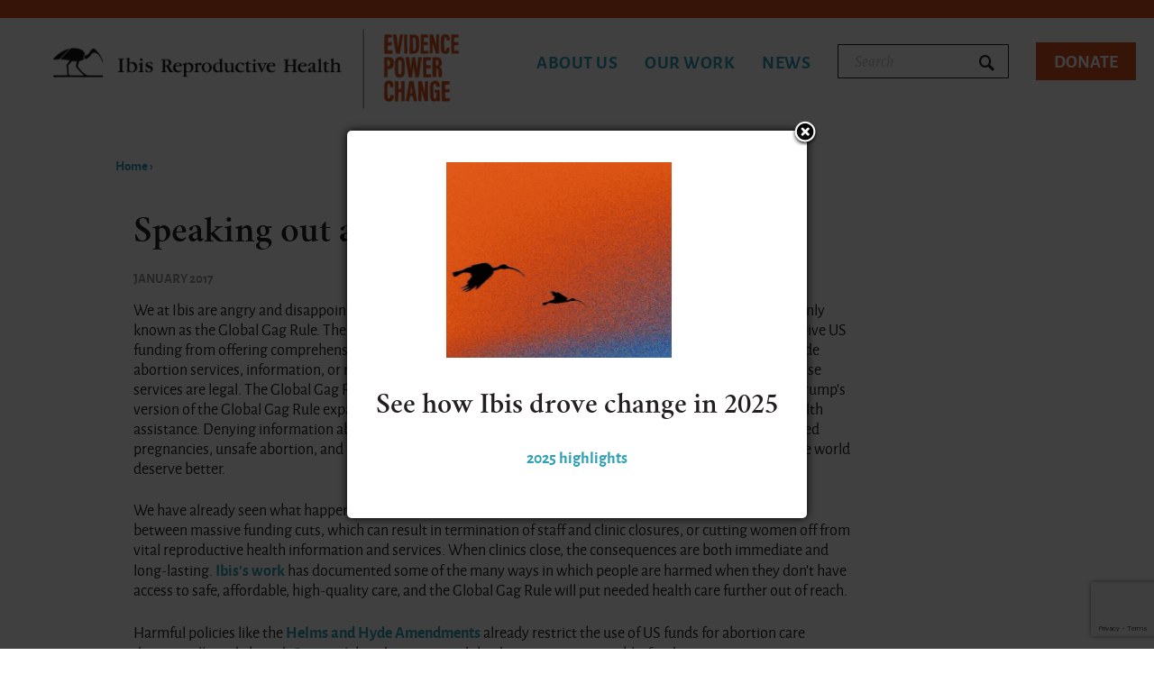

--- FILE ---
content_type: text/html; charset=utf-8
request_url: https://www.ibisreproductivehealth.org/news/speaking-out-against-global-gag-rule
body_size: 6781
content:
<!DOCTYPE html>
<!--[if IEMobile 7]><html class="iem7" en ltr og: http://ogp.me/ns#><![endif]-->
<!--[if lte IE 6]><html class="lt-ie9 lt-ie8 lt-ie7" en ltr og: http://ogp.me/ns#><![endif]-->
<!--[if (IE 7)&(!IEMobile)]><html class="lt-ie9 lt-ie8" en ltr og: http://ogp.me/ns#><![endif]-->
<!--[if IE 8]><html class="lt-ie9" en ltr og: http://ogp.me/ns#><![endif]-->
<!--[if (gte IE 9)|(gt IEMobile 7)]><!--><html en ltr og: http://ogp.me/ns#><!--<![endif]-->

<head>
  <meta charset="utf-8" />
<link rel="shortcut icon" href="https://www.ibisreproductivehealth.org/themes/ibis/favicon.ico" type="image/vnd.microsoft.icon" />
<meta name="viewport" content="width=device-width, initial-scale=1" />
<meta content="Drupal 7 (https://www.drupal.org)" name="generator" />
<link rel="canonical" href="https://www.ibisreproductivehealth.org/news/speaking-out-against-global-gag-rule" />
<link rel="shortlink" href="https://www.ibisreproductivehealth.org/node/896" />
<meta content="Ibis Reproductive Health" property="og:site_name" />
<meta content="article" property="og:type" />
<meta content="https://www.ibisreproductivehealth.org/news/speaking-out-against-global-gag-rule" property="og:url" />
<meta content="Speaking out against the Global Gag Rule" property="og:title" />
<meta content="summary" name="twitter:card" />
<meta content="https://www.ibisreproductivehealth.org/news/speaking-out-against-global-gag-rule" name="twitter:url" />
<meta content="Speaking out against the Global Gag Rule" name="twitter:title" />
  <title>Speaking out against the Global Gag Rule | Ibis Reproductive Health</title>

      <meta name="MobileOptimized" content="width">
    <meta name="HandheldFriendly" content="true">
    <meta http-equiv="X-UA-Compatible" content="IE=edge">
    <meta name="viewport" content="user-scalable=no, width=device-width, initial-scale=1.0" />
    <meta name="apple-mobile-web-app-capable" content="yes" />
    <meta http-equiv="cleartype" content="on">

  <style media="all">
@import url("https://www.ibisreproductivehealth.org/core/misc/normalize.css?t7c5c3");
@import url("https://www.ibisreproductivehealth.org/core/modules/system/css/system.css?t7c5c3");
@import url("https://www.ibisreproductivehealth.org/core/modules/system/css/system.theme.css?t7c5c3");
@import url("https://www.ibisreproductivehealth.org/core/modules/system/css/messages.theme.css?t7c5c3");
</style>
<style media="all">
@import url("https://www.ibisreproductivehealth.org/modules/custom/scroll_to_top/scroll_to_top.css?t7c5c3");
@import url("https://www.ibisreproductivehealth.org/core/modules/date/css/date.css?t7c5c3");
@import url("https://www.ibisreproductivehealth.org/core/modules/field/css/field.css?t7c5c3");
@import url("https://www.ibisreproductivehealth.org/core/modules/user/css/user.css?t7c5c3");
@import url("https://www.ibisreproductivehealth.org/modules/contrib/extlink/extlink.css?t7c5c3");
@import url("https://www.ibisreproductivehealth.org/core/modules/views/css/views.css?t7c5c3");
@import url("https://www.ibisreproductivehealth.org/modules/contrib/rules/rules.css?t7c5c3");
</style>
<style media="all">
@import url("https://www.ibisreproductivehealth.org/modules/contrib/responsive_menus/styles/meanMenu/meanmenu.min.css?t7c5c3");
</style>
<style media="all">#back-top{right:40px;}#back-top span#button{background-color:#2ea1b6;}#back-top span#button:hover{opacity:1;filter:alpha(opacity = 1);background-color:#20899c;}span#link{display :none;}
</style>
<style media="all">
@import url("https://www.ibisreproductivehealth.org/./libraries/jquery-modal/jquery.modal.css?t7c5c3");
@import url("https://www.ibisreproductivehealth.org/modules/custom/blockpop/css/blockpop.css?t7c5c3");
@import url("https://www.ibisreproductivehealth.org/modules/contrib/superfish/lib/superfish/css/superfish.css?t7c5c3");
</style>
<style media="all">
@import url("https://www.ibisreproductivehealth.org/themes/ibis/legacy-css/fonts.css?t7c5c3");
@import url("https://www.ibisreproductivehealth.org/themes/ibis/legacy-css/1-normalize.css?t7c5c3");
@import url("https://www.ibisreproductivehealth.org/themes/ibis/legacy-css/2-layout.css?t7c5c3");
@import url("https://www.ibisreproductivehealth.org/themes/ibis/legacy-css/3-default.css?t7c5c3");
@import url("https://www.ibisreproductivehealth.org/themes/ibis/legacy-css/4-forms.css?t7c5c3");
@import url("https://www.ibisreproductivehealth.org/themes/ibis/legacy-css/5-blocks.css?t7c5c3");
@import url("https://www.ibisreproductivehealth.org/themes/ibis/legacy-css/6-header-footer-nav.css?t7c5c3");
@import url("https://www.ibisreproductivehealth.org/themes/ibis/legacy-css/7-content-types.css?t7c5c3");
@import url("https://www.ibisreproductivehealth.org/themes/ibis/legacy-css/8-views.css?t7c5c3");
@import url("https://www.ibisreproductivehealth.org/themes/ibis/legacy-css/9-special-pages-and-elements.css?t7c5c3");
@import url("https://www.ibisreproductivehealth.org/themes/ibis/legacy-css/10-homepage.css?t7c5c3");
@import url("https://www.ibisreproductivehealth.org/themes/ibis/legacy-css/11-controls.css?t7c5c3");
@import url("https://www.ibisreproductivehealth.org/themes/ibis/legacy-css/12-ie.css?t7c5c3");
@import url("https://www.ibisreproductivehealth.org/themes/ibis/legacy-css/13-print.css?t7c5c3");
@import url("https://www.ibisreproductivehealth.org/themes/ibis/css/style.css?t7c5c3");
</style>
  <script>window.Backdrop = {settings: {"basePath":"\/","pathPrefix":"","drupalCompatibility":true,"ajaxPageState":{"theme":"ibis","theme_token":"QTlcPvZT5tGpBpWkSQETGc3zZYjGlt76syAiMdNsSsM","css":{"core\/misc\/normalize.css":1,"core\/modules\/system\/css\/system.css":1,"core\/modules\/system\/css\/system.theme.css":1,"core\/modules\/system\/css\/messages.theme.css":1,"modules\/custom\/scroll_to_top\/scroll_to_top.css":1,"core\/modules\/date\/css\/date.css":1,"core\/modules\/field\/css\/field.css":1,"core\/modules\/search\/search.theme.css":1,"core\/modules\/user\/css\/user.css":1,"modules\/contrib\/extlink\/extlink.css":1,"core\/modules\/views\/css\/views.css":1,"modules\/contrib\/rules\/rules.css":1,"modules\/contrib\/responsive_menus\/styles\/meanMenu\/meanmenu.min.css":1,"0":1,"layouts\/zen\/zen.css":1,".\/libraries\/jquery-modal\/jquery.modal.css":1,"modules\/custom\/blockpop\/css\/blockpop.css":1,"modules\/contrib\/superfish\/lib\/superfish\/css\/superfish.css":1,"themes\/ibis\/system.menus.css":1,"themes\/ibis\/legacy-css\/fonts.css":1,"themes\/ibis\/legacy-css\/1-normalize.css":1,"themes\/ibis\/legacy-css\/2-layout.css":1,"themes\/ibis\/legacy-css\/3-default.css":1,"themes\/ibis\/legacy-css\/4-forms.css":1,"themes\/ibis\/legacy-css\/5-blocks.css":1,"themes\/ibis\/legacy-css\/6-header-footer-nav.css":1,"themes\/ibis\/legacy-css\/7-content-types.css":1,"themes\/ibis\/legacy-css\/8-views.css":1,"themes\/ibis\/legacy-css\/9-special-pages-and-elements.css":1,"themes\/ibis\/legacy-css\/10-homepage.css":1,"themes\/ibis\/legacy-css\/11-controls.css":1,"themes\/ibis\/legacy-css\/12-ie.css":1,"themes\/ibis\/legacy-css\/13-print.css":1,"themes\/ibis\/css\/style.css":1},"js":{"public:\/\/google_tag\/google_tag.script.js":1,"core\/misc\/jquery.1.12.js":1,"core\/misc\/jquery-extend-3.4.0.js":1,"core\/misc\/jquery-html-prefilter-3.5.0.js":1,"core\/misc\/jquery.once.js":1,"core\/misc\/backdrop.js":1,"core\/misc\/jquery.cookie.js":1,"core\/misc\/form.js":1,"modules\/contrib\/extlink\/extlink.js":1,"modules\/contrib\/responsive_menus\/styles\/meanMenu\/jquery.meanmenu.min.js":1,"modules\/contrib\/responsive_menus\/styles\/meanMenu\/responsive_menus_mean_menu.js":1,"modules\/custom\/scroll_to_top\/scroll_to_top.js":1,".\/libraries\/jquery-modal\/jquery.modal.min.js":1,"modules\/custom\/blockpop\/js\/blockpop.js":1,"modules\/contrib\/superfish\/lib\/superfish\/jquery.hoverIntent.minified.js":1,"modules\/contrib\/superfish\/lib\/superfish\/supposition.js":1,"modules\/contrib\/superfish\/lib\/superfish\/superfish.js":1,"modules\/contrib\/superfish\/superfish.js":1,"themes\/ibis\/js\/modernizr.custom.js":1,"themes\/ibis\/js\/equalize.min.js":1,"themes\/ibis\/js\/jquery.dlmenu.js":1,"themes\/ibis\/js\/script.js":1,"themes\/ibis\/js\/focus-areas-accordion.js":1}},"responsive_menus":[{"selectors":"#block-superfish-1","container":".header__region","trigger_txt":"\u003Cspan class=\u0022icon-menu\u0022\u003E\u003C\/span\u003E","close_txt":"\u003Cspan class=\u0022icon-close\u0022\u003E\u003C\/span\u003E","close_size":"35px","position":"left","media_size":"900","show_children":"1","expand_children":"1","expand_txt":"","contract_txt":"","remove_attrs":"1","responsive_menus_style":"mean_menu"}],"scroll_to_top":{"label":"Back to top"},"superfish":{"menu-1":{"id":"1","sf":{"delay":"200","animation":{"opacity":"show"},"speed":"fast","autoArrows":false,"dropShadows":false},"plugins":{"supposition":true}}},"urlIsAjaxTrusted":{"\/news\/speaking-out-against-global-gag-rule":true},"blockpop":{"width":"500","borderRadius":"5","padding":"10","zIndex":"2000","timestamp":1765549742,"cookieExpiration":"never","cookieExpirationHours":99999,"startDateUtc":null,"endDateUtc":null,"timeDelayInSeconds":"0","gaEventCategory":null,"gaEventAction":null,"popupStyle":"blockpop-popup-style-text-based"},"extlink":{"extTarget":"_blank","extClass":0,"extLabel":"(link is external)","extImgClass":false,"extIconPlacement":null,"extSubdomains":1,"extExclude":"","extInclude":"","extCssExclude":"","extCssExplicit":"","extAlert":0,"extAlertText":"This link will take you to an external web site. We are not responsible for their content.","mailtoClass":0,"mailtoLabel":"(link sends e-mail)"}}};</script>
<script defer="defer" src="https://www.ibisreproductivehealth.org/sites/default/files/google_tag/google_tag.script.js?t7c5c3"></script>
<script src="https://www.ibisreproductivehealth.org/core/misc/jquery.1.12.js?v=1.12.4"></script>
<script src="https://www.ibisreproductivehealth.org/core/misc/jquery-extend-3.4.0.js?v=1.12.4"></script>
<script src="https://www.ibisreproductivehealth.org/core/misc/jquery-html-prefilter-3.5.0.js?v=1.12.4"></script>
<script src="https://www.ibisreproductivehealth.org/core/misc/jquery.once.js?v=1.2.6"></script>
<script src="https://www.ibisreproductivehealth.org/core/misc/backdrop.js?v=1.30.2"></script>
<script src="https://www.ibisreproductivehealth.org/core/misc/jquery.cookie.js?v=1.0"></script>
<script src="https://www.ibisreproductivehealth.org/core/misc/form.js?v=1.30.2"></script>
<script src="https://www.ibisreproductivehealth.org/modules/contrib/extlink/extlink.js?t7c5c3"></script>
<script src="https://www.ibisreproductivehealth.org/modules/contrib/responsive_menus/styles/meanMenu/jquery.meanmenu.min.js?t7c5c3"></script>
<script src="https://www.ibisreproductivehealth.org/modules/contrib/responsive_menus/styles/meanMenu/responsive_menus_mean_menu.js?t7c5c3"></script>
<script src="https://www.ibisreproductivehealth.org/modules/custom/scroll_to_top/scroll_to_top.js?t7c5c3"></script>
<script src="https://www.ibisreproductivehealth.org/./libraries/jquery-modal/jquery.modal.min.js?t7c5c3"></script>
<script src="https://www.ibisreproductivehealth.org/modules/custom/blockpop/js/blockpop.js?t7c5c3"></script>
<script src="https://www.ibisreproductivehealth.org/modules/contrib/superfish/lib/superfish/jquery.hoverIntent.minified.js?t7c5c3"></script>
<script src="https://www.ibisreproductivehealth.org/modules/contrib/superfish/lib/superfish/supposition.js?t7c5c3"></script>
<script src="https://www.ibisreproductivehealth.org/modules/contrib/superfish/lib/superfish/superfish.js?t7c5c3"></script>
<script src="https://www.ibisreproductivehealth.org/modules/contrib/superfish/superfish.js?t7c5c3"></script>
<script src="https://www.ibisreproductivehealth.org/themes/ibis/js/modernizr.custom.js?t7c5c3"></script>
<script src="https://www.ibisreproductivehealth.org/themes/ibis/js/equalize.min.js?t7c5c3"></script>
<script src="https://www.ibisreproductivehealth.org/themes/ibis/js/jquery.dlmenu.js?t7c5c3"></script>
<script src="https://www.ibisreproductivehealth.org/themes/ibis/js/script.js?t7c5c3"></script>
<script src="https://www.ibisreproductivehealth.org/themes/ibis/js/focus-areas-accordion.js?t7c5c3"></script>
      <!--[if lt IE 9]>
    <script src="/themes/zen/js/html5-respond.js"></script>
    <![endif]-->
  </head>
<body class="page node-type-news page-node page-news-speaking-out-against-global-gag-rule not-front" >
      <p id="skip-link">
      <a href="#main-menu" class="element-invisible element-focusable">Jump to navigation</a>
    </p>
      
<div id="page" class="clearfix layout no-sidebars">

  <header id="header" role="banner">
    <div class="wrapper">
      <div id="header-content">
                  <div id="logo-wrapper">
            <div class="desktop-logo">
              <a href="/" title="Home" rel="home" id="logo">
                <img src="https://www.ibisreproductivehealth.org/themes/ibis/logo.png" alt="Home"/>
              </a>
            </div>
            <div class="mobile-logo">
              <a href="/" title="Home" rel="home" id="logo">
                <img src="/themes/ibis/logo-mobile.png" alt="Home"/>
              </a>
            </div>
          </div>
        
        <div class="header__region region region-header"><div id="block-superfish-1" class="block block-superfish-1 clearfix" id="block-superfish-1">

      
	<div class="content">
  <ul  id="superfish-1" class="menu sf-menu sf-main-menu sf-horizontal sf-style-none sf-total-items-3 sf-parent-items-3 sf-single-items-0"><li id="menu-241-1" class="first odd sf-item-1 sf-total-children-9 sf-parent-children-0 sf-single-children-9 menuparent"><a href="/about-us" class="menuparent">About Us</a><ul><li id="menu-756-1" class="first odd sf-item-1 sf-no-children"><a href="/why-ibis" class="">Why &quot;Ibis&quot;?</a></li><li id="menu-757-1" class="middle even sf-item-2 sf-no-children"><a href="/our-founder-charlotte-ellertson" class="">Founder</a></li><li id="menu-843-1" class="middle odd sf-item-3 sf-no-children"><a href="/about-us/staff" title="" class="">Staff</a></li><li id="menu-842-1" class="middle even sf-item-4 sf-no-children"><a href="/about-us/board" title="" class="">Board</a></li><li id="menu-1023-1" class="middle odd sf-item-5 sf-no-children"><a href="/about-us/accomplishments" class="">Accomplishments</a></li><li id="menu-759-1" class="middle even sf-item-6 sf-no-children"><a href="/funders" class="">Funders</a></li><li id="menu-1743-1" class="middle odd sf-item-7 sf-no-children"><a href="/about-us/employment" class="">Employment</a></li><li id="menu-246-1" class="middle even sf-item-8 sf-no-children"><a href="/about-us/support-us" class="">Support Us</a></li><li id="menu-1046-1" class="last odd sf-item-9 sf-no-children"><a href="/about-us/contact" class="">Contact</a></li></ul></li><li id="menu-244-1" class="middle even sf-item-2 sf-total-children-5 sf-parent-children-3 sf-single-children-2 menuparent"><a href="/our-work" class="menuparent">Our Work</a><ul class="sf-megamenu"><li class="sf-megamenu-wrapper middle even sf-item-2 sf-total-children-5 sf-parent-children-3 sf-single-children-2 menuparent"><ol><li id="menu-1774-1" class="first odd sf-item-1 sf-total-children-3 sf-parent-children-0 sf-single-children-3 sf-megamenu-column menuparent"><div class="sf-megamenu-column"><a href="/strategic-focus-areas" title="" class="menuparent">Strategic Focus Areas</a><ol><li id="menu-1777-1" class="first odd sf-item-1 sf-no-children"><a href="/strategic-focus-areas/safe-affordable-abortion-care-access" title="" class="">Safe, affordable abortion care access</a></li><li id="menu-1775-1" class="middle even sf-item-2 sf-no-children"><a href="/strategic-focus-areas/bold-service-delivery-technology-innovations" title="" class="">Bold service-delivery &amp; technology innovations</a></li><li id="menu-1776-1" class="last odd sf-item-3 sf-no-children"><a href="/strategic-focus-areas/comprehensive-srh-info-services" title="" class="">Comprehensive SRH info &amp; services</a></li></ol></div></li><li id="menu-874-1" class="middle even sf-item-2 sf-total-children-5 sf-parent-children-0 sf-single-children-5 sf-megamenu-column menuparent"><div class="sf-megamenu-column"><a href="/where-we-work" class="menuparent">Where We Work</a><ol><li id="menu-2060-1" class="first odd sf-item-1 sf-no-children"><a href="/where-we-work/south-africa" title="South Africa" class="">South Africa</a></li><li id="menu-2061-1" class="middle even sf-item-2 sf-no-children"><a href="/where-we-work/united-states" title="United States" class="">United States</a></li><li id="menu-2062-1" class="middle odd sf-item-3 sf-no-children"><a href="/where-we-work/latin-america-caribbean" title="Latin America &amp; the Caribbean" class="">Latin America &amp; the Caribbean</a></li><li id="menu-2063-1" class="middle even sf-item-4 sf-no-children"><a href="/where-we-work/africa-region" title="Africa region" class="">Africa region</a></li><li id="menu-2064-1" class="last odd sf-item-5 sf-no-children"><a href="/where-we-work/multi-regionalother" title="Multi-regional/other" class="">Multi-regional/other</a></li></ol></div></li><li id="menu-1730-1" class="middle odd sf-item-3 sf-total-children-3 sf-parent-children-0 sf-single-children-3 sf-megamenu-column menuparent"><div class="sf-megamenu-column"><a href="/how-we-work" title="" class="menuparent">How We Work</a><ol><li id="menu-1670-1" class="first odd sf-item-1 sf-no-children"><a href="/about-us/our-commitment-justice-and-equity" class="">Justice and Equity</a></li><li id="menu-1744-1" class="middle even sf-item-2 sf-no-children"><a href="/how-we-work/our-strategy-0" class="">Our Strategy</a></li><li id="menu-1731-1" class="last odd sf-item-3 sf-no-children"><a href="/how-we-work/human-rights-and-reproductive-justice-lens-research-our-statement-principles" class="">Our Approach</a></li></ol></div></li><li id="menu-1047-1" class="middle even sf-item-4 sf-no-children"><a href="/publications" title="" class="">Publications</a></li><li id="menu-1048-1" class="last odd sf-item-5 sf-no-children"><a href="/projects" title="" class="">Projects</a></li></ol></li></ul></li><li id="menu-1802-1" class="last odd sf-item-3 sf-total-children-3 sf-parent-children-0 sf-single-children-3 menuparent"><a href="/news-announcements" class="menuparent">News</a><ul class="sf-megamenu"><li class="sf-megamenu-wrapper last odd sf-item-3 sf-total-children-3 sf-parent-children-0 sf-single-children-3 menuparent"><ol><li id="menu-1806-1" class="first odd sf-item-1 sf-no-children"><a href="/news-announcements?term=28" title="" class="">Blog</a></li><li id="menu-1807-1" class="middle even sf-item-2 sf-no-children"><a href="/news-announcements?term=29" title="" class="">Statements</a></li><li id="menu-1808-1" class="last odd sf-item-3 sf-no-children"><a href="/news-announcements?term=27" title="" class="">Media</a></li></ol></li></ul></li></ul>	</div>

</div><!-- /.block -->
<div id="block-search-form" class="block block-search-form clearfix" role="search" id="block-search-form">

      
	<div class="content">
  <form class="search-block-form search-box" action="/news/speaking-out-against-global-gag-rule" method="post" id="search-block-form" accept-charset="UTF-8"><div><div class="form-item form-type-search form-item-search-block-form">
  <label for="edit-search-block-form--2">Search </label>
 <input title="Enter the keywords you wish to search for." placeholder="Search" type="search" id="edit-search-block-form--2" name="search_block_form" value="" size="15" maxlength="128" class="form-search" />
</div>
<input type="hidden" name="form_build_id" value="form-PiwCPRUv89i6ZkG-1S6Qm9Kzk9G1p5mm7S0xpjyHZf4" />
<input type="hidden" name="form_id" value="search_block_form" />
<div class="form-actions" id="edit-actions"><input class="button-primary form-submit" type="submit" id="edit-submit" name="op" value="Search" /></div></div></form>	</div>

</div><!-- /.block -->
<div id="block-block-16" class="block block-block-16 clearfix" id="block-block-16">

      
	<div class="content">
  <p><a href="https://ibisreproductivehealth.networkforgood.com/projects/149379-ibis-reproductive-health" target="_blank">Donate</a></p>

	</div>

</div><!-- /.block -->
</div>      </div><!-- /#header-content -->
      <div id="navigation">
        <div class="wrapper">
          <div id="navigation-content">

            
          </div><!-- /#navigation-content -->

        </div><!-- /.wrapper -->
      </div><!-- /#navigation -->

    </div><!-- /.wrapper -->
  </header>

  <div id="sub-nav">
    <div id="block-system-breadcrumb" class="block block-system-breadcrumb clearfix" id="block-system-breadcrumb">

      
	<div class="content">
  <nav class="breadcrumb" role="navigation"><h2 class="element-invisible">You are here</h2><ol><li><a href="/">Home</a> › </li></ol></nav>	</div>

</div><!-- /.block -->
  </div><!-- /#sub-nav -->

  <div id="main">
    <div class="wrapper">
      <div id="main-content">
        <div id="content" class="column" role="main">
          <div class="wrapper">
            
                                    <a id="main-content"></a>
                                      <h1 class="title" id="page-title">Speaking out against the Global Gag Rule</h1>
                                                                        <div class="region region-content"><article class="node-896 node node-news view-mode-full clearfix" id="node-896">

  <div class="field field-pseudo-field field-pseudo-field--date-type date-display-single">January 2017 </div><div class="field field-name-body field-type-text-with-summary field-label-hidden">
    <div class="field-items">
          <div class="field-item even">
        <p>We at Ibis are angry and disappointed that President Trump chose to reinstate the Mexico City Policy, commonly known as the Global Gag Rule. The Global Gag Rule prevents health care providers around the world who receive US funding from offering comprehensive sexual and reproductive health care, forcing them to agree not to provide abortion services, information, or referrals, even if those activities are funded by other sources and even if those services are legal. The Global Gag Rule is an affront to free speech and women's health and rights. President Trump's version of the Global Gag Rule expands these restrictions to include organizations that receive any global health assistance. Denying information about and access to needed reproductive health services increases unintended pregnancies, unsafe abortion, and maternal and newborn deaths. Women in the United States and around the world deserve better.</p>

<p>We have already seen what happens when the Global Gag Rule is in effect: health care providers must choose between massive funding cuts, which can result in termination of staff and clinic closures, or cutting women off from vital reproductive health information and services. When clinics close, the consequences are both immediate and long-lasting.&nbsp;<a href="/node/125">Ibis's work</a> has documented some of the many ways in which people are harmed when they don't have access to safe, affordable, high-quality care, and the&nbsp;Global Gag Rule will put needed health care further out of reach.</p>

<p>Harmful policies like the <a href="/node/840">Helms and Hyde Amendments</a> already restrict the use of US funds for abortion care domestically and abroad. <a href="/node/95">Our work</a> has demonstrated the damaging impact public funding restrictions cause women and providers, and has shown that the United States is a <a href="/node/858">global outlier</a> when it comes to restricting public funding of abortion.&nbsp;</p>

<p>The Global Gag Rule forces clinicians to withhold information about legal health services, targets incredibly valuable organizations providing critical services around the world, and violates the right of each of us to make decisions about our own health and family. We stand against putting politics ahead of women's lives. We stand with our colleagues providing abortion and comprehensive reproductive health care services and with people around the world who deserve access to the care they need.&nbsp;</p>

      </div>
      </div>
</div>

  
  
</article>
</div>
          </div>
        </div><!-- /#content -->

        
                <div id="share">
                  </div>


      </div><!-- /#main-content -->
    </div><!-- /.wrapper -->
  </div><!-- /#main -->

</div><!-- /#page -->

<footer id="footer">
  <div class="wrapper">
    <div class="footer-col col-1">
      <div id="block-block-18" class="block block-block-18 clearfix" id="block-block-18">

        <h2 class="block-title">Other Ibis Sites</h2>
    
	<div class="content">
  <p><a href="http://www.cervicalbarriers.org/">Cervical Barrier Advancement Society (CBAS)</a></p>

<p><a href="http://freethepill.org">Free the Pill</a></p>

<p><a href="http://girlswithnerve.com/">Girls<em>with</em>Nerve</a></p>

<p><a href="http://www.laterabortion.org">LaterAbortion.org</a></p>

<p><a href="http://www.medicationabortion.com/">MedicationAbortion.com</a></p>

<p><em><a href="https://www.mmoho.org/">mmoho</a></em></p>

	</div>

</div><!-- /.block -->
    </div>
    <div class="footer-col col-2">
      <div id="block-block-17" class="block block-block-17 clearfix" id="block-block-17">

        <h2 class="block-title"><a href="/about-us/contact" class="block-title-link">Contact Us</a></h2>
    
	<div class="content">
  <p>&lt;div&gt;&lt;/div&gt;</p>
	</div>

</div><!-- /.block -->
<div id="block-block-51" class="block block-block-51 clearfix" id="block-block-51">

        <h2 class="block-title">Subscribe to Our Newsletter</h2>
    
	<div class="content">
  <div class="ctct-inline-form" data-form-id="fbcc3b2c-b5b0-4514-b03f-bd1723d3123d"></div>
<!-- End Constant Contact Inline Form Code -->
	</div>

</div><!-- /.block -->
<div id="block-ibis-blocks-social" class="block block-ibis-blocks-social clearfix" id="block-ibis-blocks-social">

        <h2 class="block-title">Connect with Us</h2>
    
	<div class="content">
  
<a class="facebook-link social-link" href="https://www.facebook.com/IbisReproductiveHealth" target="_blank"><span>Facebook</span></a>
<a class="twitter-link social-link" href="https://twitter.com/IbisRH" target="_blank"><span>Twitter</span></a>
<a class="linkedin-link social-link" href="https://www.linkedin.com/company/ibis-reproductive-health" target="_blank"><span>LinkedIn</span></a>
<a class="bluesky-link social-link" href="https://bsky.app/profile/ibisrh.bsky.social" target="_blank"><span>Bluesky</span></a>	</div>

</div><!-- /.block -->
<div id="block-blockpop-popup" class="block block-blockpop-popup clearfix" id="block-blockpop-popup">

      
	<div class="content">
  <p class="rtecenter text-align-center"><span class="figure " style="max-width: 300px;"><img alt="" height="300" src="/sites/default/files/slides/ibises_in_flight_2025.gif" style="height: 217px;width: 250px;float: none;" width="300" class=""></span></p>

<h2 class="rtecenter text-align-center">See how Ibis drove change in 2025</h2>

<p class="rtecenter text-align-center"><br>
<a href="https://ibis-year-in-review.squarespace.com/2025" target="_blank">2025 highlights</a><br>
&nbsp;</p>

	</div>

</div><!-- /.block -->
    </div>
    <div class="footer-col col-3">
          </div>
  </div><!-- /.wrapper -->
</footer>
<div id="bottom-content">
    <div class="copyright">
    Copyright &copy; 2026 Ibis Reproductive Health. All rights reserved. <a href="/themes/ibis/files/ibis_conflict_of_interest_policy.pdf" target="_blank">Conflict of Interest Policy</a> | <a href="https://www.ibisreproductivehealth.org/privacy-policy" target="_blank">Privacy Policy</a>  </div>
</div><!-- /#bottom-content -->
  <noscript aria-hidden="true"><iframe src="https://www.googletagmanager.com/ns.html?id=GTM-5WWN2CG"
 height="0" width="0" style="display:none;visibility:hidden"></iframe></noscript>  <!-- Begin Constant Contact Active Forms -->
  <script> var _ctct_m = "3ba9ce96a5aef23bc6e014171c4ae693"; </script>
  <script id="signupScript" src="//static.ctctcdn.com/js/signup-form-widget/current/signup-form-widget.min.js" async defer></script>
  <!-- End Constant Contact Active Forms -->
</body>
</html>


--- FILE ---
content_type: text/html; charset=utf-8
request_url: https://www.google.com/recaptcha/api2/anchor?ar=1&k=6LfHrSkUAAAAAPnKk5cT6JuKlKPzbwyTYuO8--Vr&co=aHR0cHM6Ly93d3cuaWJpc3JlcHJvZHVjdGl2ZWhlYWx0aC5vcmc6NDQz&hl=en&v=PoyoqOPhxBO7pBk68S4YbpHZ&size=invisible&anchor-ms=20000&execute-ms=30000&cb=imbwfvdyboak
body_size: 50577
content:
<!DOCTYPE HTML><html dir="ltr" lang="en"><head><meta http-equiv="Content-Type" content="text/html; charset=UTF-8">
<meta http-equiv="X-UA-Compatible" content="IE=edge">
<title>reCAPTCHA</title>
<style type="text/css">
/* cyrillic-ext */
@font-face {
  font-family: 'Roboto';
  font-style: normal;
  font-weight: 400;
  font-stretch: 100%;
  src: url(//fonts.gstatic.com/s/roboto/v48/KFO7CnqEu92Fr1ME7kSn66aGLdTylUAMa3GUBHMdazTgWw.woff2) format('woff2');
  unicode-range: U+0460-052F, U+1C80-1C8A, U+20B4, U+2DE0-2DFF, U+A640-A69F, U+FE2E-FE2F;
}
/* cyrillic */
@font-face {
  font-family: 'Roboto';
  font-style: normal;
  font-weight: 400;
  font-stretch: 100%;
  src: url(//fonts.gstatic.com/s/roboto/v48/KFO7CnqEu92Fr1ME7kSn66aGLdTylUAMa3iUBHMdazTgWw.woff2) format('woff2');
  unicode-range: U+0301, U+0400-045F, U+0490-0491, U+04B0-04B1, U+2116;
}
/* greek-ext */
@font-face {
  font-family: 'Roboto';
  font-style: normal;
  font-weight: 400;
  font-stretch: 100%;
  src: url(//fonts.gstatic.com/s/roboto/v48/KFO7CnqEu92Fr1ME7kSn66aGLdTylUAMa3CUBHMdazTgWw.woff2) format('woff2');
  unicode-range: U+1F00-1FFF;
}
/* greek */
@font-face {
  font-family: 'Roboto';
  font-style: normal;
  font-weight: 400;
  font-stretch: 100%;
  src: url(//fonts.gstatic.com/s/roboto/v48/KFO7CnqEu92Fr1ME7kSn66aGLdTylUAMa3-UBHMdazTgWw.woff2) format('woff2');
  unicode-range: U+0370-0377, U+037A-037F, U+0384-038A, U+038C, U+038E-03A1, U+03A3-03FF;
}
/* math */
@font-face {
  font-family: 'Roboto';
  font-style: normal;
  font-weight: 400;
  font-stretch: 100%;
  src: url(//fonts.gstatic.com/s/roboto/v48/KFO7CnqEu92Fr1ME7kSn66aGLdTylUAMawCUBHMdazTgWw.woff2) format('woff2');
  unicode-range: U+0302-0303, U+0305, U+0307-0308, U+0310, U+0312, U+0315, U+031A, U+0326-0327, U+032C, U+032F-0330, U+0332-0333, U+0338, U+033A, U+0346, U+034D, U+0391-03A1, U+03A3-03A9, U+03B1-03C9, U+03D1, U+03D5-03D6, U+03F0-03F1, U+03F4-03F5, U+2016-2017, U+2034-2038, U+203C, U+2040, U+2043, U+2047, U+2050, U+2057, U+205F, U+2070-2071, U+2074-208E, U+2090-209C, U+20D0-20DC, U+20E1, U+20E5-20EF, U+2100-2112, U+2114-2115, U+2117-2121, U+2123-214F, U+2190, U+2192, U+2194-21AE, U+21B0-21E5, U+21F1-21F2, U+21F4-2211, U+2213-2214, U+2216-22FF, U+2308-230B, U+2310, U+2319, U+231C-2321, U+2336-237A, U+237C, U+2395, U+239B-23B7, U+23D0, U+23DC-23E1, U+2474-2475, U+25AF, U+25B3, U+25B7, U+25BD, U+25C1, U+25CA, U+25CC, U+25FB, U+266D-266F, U+27C0-27FF, U+2900-2AFF, U+2B0E-2B11, U+2B30-2B4C, U+2BFE, U+3030, U+FF5B, U+FF5D, U+1D400-1D7FF, U+1EE00-1EEFF;
}
/* symbols */
@font-face {
  font-family: 'Roboto';
  font-style: normal;
  font-weight: 400;
  font-stretch: 100%;
  src: url(//fonts.gstatic.com/s/roboto/v48/KFO7CnqEu92Fr1ME7kSn66aGLdTylUAMaxKUBHMdazTgWw.woff2) format('woff2');
  unicode-range: U+0001-000C, U+000E-001F, U+007F-009F, U+20DD-20E0, U+20E2-20E4, U+2150-218F, U+2190, U+2192, U+2194-2199, U+21AF, U+21E6-21F0, U+21F3, U+2218-2219, U+2299, U+22C4-22C6, U+2300-243F, U+2440-244A, U+2460-24FF, U+25A0-27BF, U+2800-28FF, U+2921-2922, U+2981, U+29BF, U+29EB, U+2B00-2BFF, U+4DC0-4DFF, U+FFF9-FFFB, U+10140-1018E, U+10190-1019C, U+101A0, U+101D0-101FD, U+102E0-102FB, U+10E60-10E7E, U+1D2C0-1D2D3, U+1D2E0-1D37F, U+1F000-1F0FF, U+1F100-1F1AD, U+1F1E6-1F1FF, U+1F30D-1F30F, U+1F315, U+1F31C, U+1F31E, U+1F320-1F32C, U+1F336, U+1F378, U+1F37D, U+1F382, U+1F393-1F39F, U+1F3A7-1F3A8, U+1F3AC-1F3AF, U+1F3C2, U+1F3C4-1F3C6, U+1F3CA-1F3CE, U+1F3D4-1F3E0, U+1F3ED, U+1F3F1-1F3F3, U+1F3F5-1F3F7, U+1F408, U+1F415, U+1F41F, U+1F426, U+1F43F, U+1F441-1F442, U+1F444, U+1F446-1F449, U+1F44C-1F44E, U+1F453, U+1F46A, U+1F47D, U+1F4A3, U+1F4B0, U+1F4B3, U+1F4B9, U+1F4BB, U+1F4BF, U+1F4C8-1F4CB, U+1F4D6, U+1F4DA, U+1F4DF, U+1F4E3-1F4E6, U+1F4EA-1F4ED, U+1F4F7, U+1F4F9-1F4FB, U+1F4FD-1F4FE, U+1F503, U+1F507-1F50B, U+1F50D, U+1F512-1F513, U+1F53E-1F54A, U+1F54F-1F5FA, U+1F610, U+1F650-1F67F, U+1F687, U+1F68D, U+1F691, U+1F694, U+1F698, U+1F6AD, U+1F6B2, U+1F6B9-1F6BA, U+1F6BC, U+1F6C6-1F6CF, U+1F6D3-1F6D7, U+1F6E0-1F6EA, U+1F6F0-1F6F3, U+1F6F7-1F6FC, U+1F700-1F7FF, U+1F800-1F80B, U+1F810-1F847, U+1F850-1F859, U+1F860-1F887, U+1F890-1F8AD, U+1F8B0-1F8BB, U+1F8C0-1F8C1, U+1F900-1F90B, U+1F93B, U+1F946, U+1F984, U+1F996, U+1F9E9, U+1FA00-1FA6F, U+1FA70-1FA7C, U+1FA80-1FA89, U+1FA8F-1FAC6, U+1FACE-1FADC, U+1FADF-1FAE9, U+1FAF0-1FAF8, U+1FB00-1FBFF;
}
/* vietnamese */
@font-face {
  font-family: 'Roboto';
  font-style: normal;
  font-weight: 400;
  font-stretch: 100%;
  src: url(//fonts.gstatic.com/s/roboto/v48/KFO7CnqEu92Fr1ME7kSn66aGLdTylUAMa3OUBHMdazTgWw.woff2) format('woff2');
  unicode-range: U+0102-0103, U+0110-0111, U+0128-0129, U+0168-0169, U+01A0-01A1, U+01AF-01B0, U+0300-0301, U+0303-0304, U+0308-0309, U+0323, U+0329, U+1EA0-1EF9, U+20AB;
}
/* latin-ext */
@font-face {
  font-family: 'Roboto';
  font-style: normal;
  font-weight: 400;
  font-stretch: 100%;
  src: url(//fonts.gstatic.com/s/roboto/v48/KFO7CnqEu92Fr1ME7kSn66aGLdTylUAMa3KUBHMdazTgWw.woff2) format('woff2');
  unicode-range: U+0100-02BA, U+02BD-02C5, U+02C7-02CC, U+02CE-02D7, U+02DD-02FF, U+0304, U+0308, U+0329, U+1D00-1DBF, U+1E00-1E9F, U+1EF2-1EFF, U+2020, U+20A0-20AB, U+20AD-20C0, U+2113, U+2C60-2C7F, U+A720-A7FF;
}
/* latin */
@font-face {
  font-family: 'Roboto';
  font-style: normal;
  font-weight: 400;
  font-stretch: 100%;
  src: url(//fonts.gstatic.com/s/roboto/v48/KFO7CnqEu92Fr1ME7kSn66aGLdTylUAMa3yUBHMdazQ.woff2) format('woff2');
  unicode-range: U+0000-00FF, U+0131, U+0152-0153, U+02BB-02BC, U+02C6, U+02DA, U+02DC, U+0304, U+0308, U+0329, U+2000-206F, U+20AC, U+2122, U+2191, U+2193, U+2212, U+2215, U+FEFF, U+FFFD;
}
/* cyrillic-ext */
@font-face {
  font-family: 'Roboto';
  font-style: normal;
  font-weight: 500;
  font-stretch: 100%;
  src: url(//fonts.gstatic.com/s/roboto/v48/KFO7CnqEu92Fr1ME7kSn66aGLdTylUAMa3GUBHMdazTgWw.woff2) format('woff2');
  unicode-range: U+0460-052F, U+1C80-1C8A, U+20B4, U+2DE0-2DFF, U+A640-A69F, U+FE2E-FE2F;
}
/* cyrillic */
@font-face {
  font-family: 'Roboto';
  font-style: normal;
  font-weight: 500;
  font-stretch: 100%;
  src: url(//fonts.gstatic.com/s/roboto/v48/KFO7CnqEu92Fr1ME7kSn66aGLdTylUAMa3iUBHMdazTgWw.woff2) format('woff2');
  unicode-range: U+0301, U+0400-045F, U+0490-0491, U+04B0-04B1, U+2116;
}
/* greek-ext */
@font-face {
  font-family: 'Roboto';
  font-style: normal;
  font-weight: 500;
  font-stretch: 100%;
  src: url(//fonts.gstatic.com/s/roboto/v48/KFO7CnqEu92Fr1ME7kSn66aGLdTylUAMa3CUBHMdazTgWw.woff2) format('woff2');
  unicode-range: U+1F00-1FFF;
}
/* greek */
@font-face {
  font-family: 'Roboto';
  font-style: normal;
  font-weight: 500;
  font-stretch: 100%;
  src: url(//fonts.gstatic.com/s/roboto/v48/KFO7CnqEu92Fr1ME7kSn66aGLdTylUAMa3-UBHMdazTgWw.woff2) format('woff2');
  unicode-range: U+0370-0377, U+037A-037F, U+0384-038A, U+038C, U+038E-03A1, U+03A3-03FF;
}
/* math */
@font-face {
  font-family: 'Roboto';
  font-style: normal;
  font-weight: 500;
  font-stretch: 100%;
  src: url(//fonts.gstatic.com/s/roboto/v48/KFO7CnqEu92Fr1ME7kSn66aGLdTylUAMawCUBHMdazTgWw.woff2) format('woff2');
  unicode-range: U+0302-0303, U+0305, U+0307-0308, U+0310, U+0312, U+0315, U+031A, U+0326-0327, U+032C, U+032F-0330, U+0332-0333, U+0338, U+033A, U+0346, U+034D, U+0391-03A1, U+03A3-03A9, U+03B1-03C9, U+03D1, U+03D5-03D6, U+03F0-03F1, U+03F4-03F5, U+2016-2017, U+2034-2038, U+203C, U+2040, U+2043, U+2047, U+2050, U+2057, U+205F, U+2070-2071, U+2074-208E, U+2090-209C, U+20D0-20DC, U+20E1, U+20E5-20EF, U+2100-2112, U+2114-2115, U+2117-2121, U+2123-214F, U+2190, U+2192, U+2194-21AE, U+21B0-21E5, U+21F1-21F2, U+21F4-2211, U+2213-2214, U+2216-22FF, U+2308-230B, U+2310, U+2319, U+231C-2321, U+2336-237A, U+237C, U+2395, U+239B-23B7, U+23D0, U+23DC-23E1, U+2474-2475, U+25AF, U+25B3, U+25B7, U+25BD, U+25C1, U+25CA, U+25CC, U+25FB, U+266D-266F, U+27C0-27FF, U+2900-2AFF, U+2B0E-2B11, U+2B30-2B4C, U+2BFE, U+3030, U+FF5B, U+FF5D, U+1D400-1D7FF, U+1EE00-1EEFF;
}
/* symbols */
@font-face {
  font-family: 'Roboto';
  font-style: normal;
  font-weight: 500;
  font-stretch: 100%;
  src: url(//fonts.gstatic.com/s/roboto/v48/KFO7CnqEu92Fr1ME7kSn66aGLdTylUAMaxKUBHMdazTgWw.woff2) format('woff2');
  unicode-range: U+0001-000C, U+000E-001F, U+007F-009F, U+20DD-20E0, U+20E2-20E4, U+2150-218F, U+2190, U+2192, U+2194-2199, U+21AF, U+21E6-21F0, U+21F3, U+2218-2219, U+2299, U+22C4-22C6, U+2300-243F, U+2440-244A, U+2460-24FF, U+25A0-27BF, U+2800-28FF, U+2921-2922, U+2981, U+29BF, U+29EB, U+2B00-2BFF, U+4DC0-4DFF, U+FFF9-FFFB, U+10140-1018E, U+10190-1019C, U+101A0, U+101D0-101FD, U+102E0-102FB, U+10E60-10E7E, U+1D2C0-1D2D3, U+1D2E0-1D37F, U+1F000-1F0FF, U+1F100-1F1AD, U+1F1E6-1F1FF, U+1F30D-1F30F, U+1F315, U+1F31C, U+1F31E, U+1F320-1F32C, U+1F336, U+1F378, U+1F37D, U+1F382, U+1F393-1F39F, U+1F3A7-1F3A8, U+1F3AC-1F3AF, U+1F3C2, U+1F3C4-1F3C6, U+1F3CA-1F3CE, U+1F3D4-1F3E0, U+1F3ED, U+1F3F1-1F3F3, U+1F3F5-1F3F7, U+1F408, U+1F415, U+1F41F, U+1F426, U+1F43F, U+1F441-1F442, U+1F444, U+1F446-1F449, U+1F44C-1F44E, U+1F453, U+1F46A, U+1F47D, U+1F4A3, U+1F4B0, U+1F4B3, U+1F4B9, U+1F4BB, U+1F4BF, U+1F4C8-1F4CB, U+1F4D6, U+1F4DA, U+1F4DF, U+1F4E3-1F4E6, U+1F4EA-1F4ED, U+1F4F7, U+1F4F9-1F4FB, U+1F4FD-1F4FE, U+1F503, U+1F507-1F50B, U+1F50D, U+1F512-1F513, U+1F53E-1F54A, U+1F54F-1F5FA, U+1F610, U+1F650-1F67F, U+1F687, U+1F68D, U+1F691, U+1F694, U+1F698, U+1F6AD, U+1F6B2, U+1F6B9-1F6BA, U+1F6BC, U+1F6C6-1F6CF, U+1F6D3-1F6D7, U+1F6E0-1F6EA, U+1F6F0-1F6F3, U+1F6F7-1F6FC, U+1F700-1F7FF, U+1F800-1F80B, U+1F810-1F847, U+1F850-1F859, U+1F860-1F887, U+1F890-1F8AD, U+1F8B0-1F8BB, U+1F8C0-1F8C1, U+1F900-1F90B, U+1F93B, U+1F946, U+1F984, U+1F996, U+1F9E9, U+1FA00-1FA6F, U+1FA70-1FA7C, U+1FA80-1FA89, U+1FA8F-1FAC6, U+1FACE-1FADC, U+1FADF-1FAE9, U+1FAF0-1FAF8, U+1FB00-1FBFF;
}
/* vietnamese */
@font-face {
  font-family: 'Roboto';
  font-style: normal;
  font-weight: 500;
  font-stretch: 100%;
  src: url(//fonts.gstatic.com/s/roboto/v48/KFO7CnqEu92Fr1ME7kSn66aGLdTylUAMa3OUBHMdazTgWw.woff2) format('woff2');
  unicode-range: U+0102-0103, U+0110-0111, U+0128-0129, U+0168-0169, U+01A0-01A1, U+01AF-01B0, U+0300-0301, U+0303-0304, U+0308-0309, U+0323, U+0329, U+1EA0-1EF9, U+20AB;
}
/* latin-ext */
@font-face {
  font-family: 'Roboto';
  font-style: normal;
  font-weight: 500;
  font-stretch: 100%;
  src: url(//fonts.gstatic.com/s/roboto/v48/KFO7CnqEu92Fr1ME7kSn66aGLdTylUAMa3KUBHMdazTgWw.woff2) format('woff2');
  unicode-range: U+0100-02BA, U+02BD-02C5, U+02C7-02CC, U+02CE-02D7, U+02DD-02FF, U+0304, U+0308, U+0329, U+1D00-1DBF, U+1E00-1E9F, U+1EF2-1EFF, U+2020, U+20A0-20AB, U+20AD-20C0, U+2113, U+2C60-2C7F, U+A720-A7FF;
}
/* latin */
@font-face {
  font-family: 'Roboto';
  font-style: normal;
  font-weight: 500;
  font-stretch: 100%;
  src: url(//fonts.gstatic.com/s/roboto/v48/KFO7CnqEu92Fr1ME7kSn66aGLdTylUAMa3yUBHMdazQ.woff2) format('woff2');
  unicode-range: U+0000-00FF, U+0131, U+0152-0153, U+02BB-02BC, U+02C6, U+02DA, U+02DC, U+0304, U+0308, U+0329, U+2000-206F, U+20AC, U+2122, U+2191, U+2193, U+2212, U+2215, U+FEFF, U+FFFD;
}
/* cyrillic-ext */
@font-face {
  font-family: 'Roboto';
  font-style: normal;
  font-weight: 900;
  font-stretch: 100%;
  src: url(//fonts.gstatic.com/s/roboto/v48/KFO7CnqEu92Fr1ME7kSn66aGLdTylUAMa3GUBHMdazTgWw.woff2) format('woff2');
  unicode-range: U+0460-052F, U+1C80-1C8A, U+20B4, U+2DE0-2DFF, U+A640-A69F, U+FE2E-FE2F;
}
/* cyrillic */
@font-face {
  font-family: 'Roboto';
  font-style: normal;
  font-weight: 900;
  font-stretch: 100%;
  src: url(//fonts.gstatic.com/s/roboto/v48/KFO7CnqEu92Fr1ME7kSn66aGLdTylUAMa3iUBHMdazTgWw.woff2) format('woff2');
  unicode-range: U+0301, U+0400-045F, U+0490-0491, U+04B0-04B1, U+2116;
}
/* greek-ext */
@font-face {
  font-family: 'Roboto';
  font-style: normal;
  font-weight: 900;
  font-stretch: 100%;
  src: url(//fonts.gstatic.com/s/roboto/v48/KFO7CnqEu92Fr1ME7kSn66aGLdTylUAMa3CUBHMdazTgWw.woff2) format('woff2');
  unicode-range: U+1F00-1FFF;
}
/* greek */
@font-face {
  font-family: 'Roboto';
  font-style: normal;
  font-weight: 900;
  font-stretch: 100%;
  src: url(//fonts.gstatic.com/s/roboto/v48/KFO7CnqEu92Fr1ME7kSn66aGLdTylUAMa3-UBHMdazTgWw.woff2) format('woff2');
  unicode-range: U+0370-0377, U+037A-037F, U+0384-038A, U+038C, U+038E-03A1, U+03A3-03FF;
}
/* math */
@font-face {
  font-family: 'Roboto';
  font-style: normal;
  font-weight: 900;
  font-stretch: 100%;
  src: url(//fonts.gstatic.com/s/roboto/v48/KFO7CnqEu92Fr1ME7kSn66aGLdTylUAMawCUBHMdazTgWw.woff2) format('woff2');
  unicode-range: U+0302-0303, U+0305, U+0307-0308, U+0310, U+0312, U+0315, U+031A, U+0326-0327, U+032C, U+032F-0330, U+0332-0333, U+0338, U+033A, U+0346, U+034D, U+0391-03A1, U+03A3-03A9, U+03B1-03C9, U+03D1, U+03D5-03D6, U+03F0-03F1, U+03F4-03F5, U+2016-2017, U+2034-2038, U+203C, U+2040, U+2043, U+2047, U+2050, U+2057, U+205F, U+2070-2071, U+2074-208E, U+2090-209C, U+20D0-20DC, U+20E1, U+20E5-20EF, U+2100-2112, U+2114-2115, U+2117-2121, U+2123-214F, U+2190, U+2192, U+2194-21AE, U+21B0-21E5, U+21F1-21F2, U+21F4-2211, U+2213-2214, U+2216-22FF, U+2308-230B, U+2310, U+2319, U+231C-2321, U+2336-237A, U+237C, U+2395, U+239B-23B7, U+23D0, U+23DC-23E1, U+2474-2475, U+25AF, U+25B3, U+25B7, U+25BD, U+25C1, U+25CA, U+25CC, U+25FB, U+266D-266F, U+27C0-27FF, U+2900-2AFF, U+2B0E-2B11, U+2B30-2B4C, U+2BFE, U+3030, U+FF5B, U+FF5D, U+1D400-1D7FF, U+1EE00-1EEFF;
}
/* symbols */
@font-face {
  font-family: 'Roboto';
  font-style: normal;
  font-weight: 900;
  font-stretch: 100%;
  src: url(//fonts.gstatic.com/s/roboto/v48/KFO7CnqEu92Fr1ME7kSn66aGLdTylUAMaxKUBHMdazTgWw.woff2) format('woff2');
  unicode-range: U+0001-000C, U+000E-001F, U+007F-009F, U+20DD-20E0, U+20E2-20E4, U+2150-218F, U+2190, U+2192, U+2194-2199, U+21AF, U+21E6-21F0, U+21F3, U+2218-2219, U+2299, U+22C4-22C6, U+2300-243F, U+2440-244A, U+2460-24FF, U+25A0-27BF, U+2800-28FF, U+2921-2922, U+2981, U+29BF, U+29EB, U+2B00-2BFF, U+4DC0-4DFF, U+FFF9-FFFB, U+10140-1018E, U+10190-1019C, U+101A0, U+101D0-101FD, U+102E0-102FB, U+10E60-10E7E, U+1D2C0-1D2D3, U+1D2E0-1D37F, U+1F000-1F0FF, U+1F100-1F1AD, U+1F1E6-1F1FF, U+1F30D-1F30F, U+1F315, U+1F31C, U+1F31E, U+1F320-1F32C, U+1F336, U+1F378, U+1F37D, U+1F382, U+1F393-1F39F, U+1F3A7-1F3A8, U+1F3AC-1F3AF, U+1F3C2, U+1F3C4-1F3C6, U+1F3CA-1F3CE, U+1F3D4-1F3E0, U+1F3ED, U+1F3F1-1F3F3, U+1F3F5-1F3F7, U+1F408, U+1F415, U+1F41F, U+1F426, U+1F43F, U+1F441-1F442, U+1F444, U+1F446-1F449, U+1F44C-1F44E, U+1F453, U+1F46A, U+1F47D, U+1F4A3, U+1F4B0, U+1F4B3, U+1F4B9, U+1F4BB, U+1F4BF, U+1F4C8-1F4CB, U+1F4D6, U+1F4DA, U+1F4DF, U+1F4E3-1F4E6, U+1F4EA-1F4ED, U+1F4F7, U+1F4F9-1F4FB, U+1F4FD-1F4FE, U+1F503, U+1F507-1F50B, U+1F50D, U+1F512-1F513, U+1F53E-1F54A, U+1F54F-1F5FA, U+1F610, U+1F650-1F67F, U+1F687, U+1F68D, U+1F691, U+1F694, U+1F698, U+1F6AD, U+1F6B2, U+1F6B9-1F6BA, U+1F6BC, U+1F6C6-1F6CF, U+1F6D3-1F6D7, U+1F6E0-1F6EA, U+1F6F0-1F6F3, U+1F6F7-1F6FC, U+1F700-1F7FF, U+1F800-1F80B, U+1F810-1F847, U+1F850-1F859, U+1F860-1F887, U+1F890-1F8AD, U+1F8B0-1F8BB, U+1F8C0-1F8C1, U+1F900-1F90B, U+1F93B, U+1F946, U+1F984, U+1F996, U+1F9E9, U+1FA00-1FA6F, U+1FA70-1FA7C, U+1FA80-1FA89, U+1FA8F-1FAC6, U+1FACE-1FADC, U+1FADF-1FAE9, U+1FAF0-1FAF8, U+1FB00-1FBFF;
}
/* vietnamese */
@font-face {
  font-family: 'Roboto';
  font-style: normal;
  font-weight: 900;
  font-stretch: 100%;
  src: url(//fonts.gstatic.com/s/roboto/v48/KFO7CnqEu92Fr1ME7kSn66aGLdTylUAMa3OUBHMdazTgWw.woff2) format('woff2');
  unicode-range: U+0102-0103, U+0110-0111, U+0128-0129, U+0168-0169, U+01A0-01A1, U+01AF-01B0, U+0300-0301, U+0303-0304, U+0308-0309, U+0323, U+0329, U+1EA0-1EF9, U+20AB;
}
/* latin-ext */
@font-face {
  font-family: 'Roboto';
  font-style: normal;
  font-weight: 900;
  font-stretch: 100%;
  src: url(//fonts.gstatic.com/s/roboto/v48/KFO7CnqEu92Fr1ME7kSn66aGLdTylUAMa3KUBHMdazTgWw.woff2) format('woff2');
  unicode-range: U+0100-02BA, U+02BD-02C5, U+02C7-02CC, U+02CE-02D7, U+02DD-02FF, U+0304, U+0308, U+0329, U+1D00-1DBF, U+1E00-1E9F, U+1EF2-1EFF, U+2020, U+20A0-20AB, U+20AD-20C0, U+2113, U+2C60-2C7F, U+A720-A7FF;
}
/* latin */
@font-face {
  font-family: 'Roboto';
  font-style: normal;
  font-weight: 900;
  font-stretch: 100%;
  src: url(//fonts.gstatic.com/s/roboto/v48/KFO7CnqEu92Fr1ME7kSn66aGLdTylUAMa3yUBHMdazQ.woff2) format('woff2');
  unicode-range: U+0000-00FF, U+0131, U+0152-0153, U+02BB-02BC, U+02C6, U+02DA, U+02DC, U+0304, U+0308, U+0329, U+2000-206F, U+20AC, U+2122, U+2191, U+2193, U+2212, U+2215, U+FEFF, U+FFFD;
}

</style>
<link rel="stylesheet" type="text/css" href="https://www.gstatic.com/recaptcha/releases/PoyoqOPhxBO7pBk68S4YbpHZ/styles__ltr.css">
<script nonce="r0iJA1GSKRnyKEpjnVlozw" type="text/javascript">window['__recaptcha_api'] = 'https://www.google.com/recaptcha/api2/';</script>
<script type="text/javascript" src="https://www.gstatic.com/recaptcha/releases/PoyoqOPhxBO7pBk68S4YbpHZ/recaptcha__en.js" nonce="r0iJA1GSKRnyKEpjnVlozw">
      
    </script></head>
<body><div id="rc-anchor-alert" class="rc-anchor-alert"></div>
<input type="hidden" id="recaptcha-token" value="[base64]">
<script type="text/javascript" nonce="r0iJA1GSKRnyKEpjnVlozw">
      recaptcha.anchor.Main.init("[\x22ainput\x22,[\x22bgdata\x22,\x22\x22,\[base64]/[base64]/[base64]/[base64]/[base64]/UltsKytdPUU6KEU8MjA0OD9SW2wrK109RT4+NnwxOTI6KChFJjY0NTEyKT09NTUyOTYmJk0rMTxjLmxlbmd0aCYmKGMuY2hhckNvZGVBdChNKzEpJjY0NTEyKT09NTYzMjA/[base64]/[base64]/[base64]/[base64]/[base64]/[base64]/[base64]\x22,\[base64]\\u003d\\u003d\x22,\x22wqvDrMKYwpPDnsKDbyk0woB/P8OwwoPDjsKaJMKUHsKGw4Flw5lFwrnDqkXCr8KJE34WT3nDuWvCmEQ+Z3ZtRnfDsy7Dv1zDqMOLRgY2YMKZwqfDgkHDiBHDh8KAwq7Cs8OgwqhXw59UK2rDtHrCiyDDsTLDoxnCi8OQAsKiWcKkw4zDtGkIXGDCqcOYwq5uw6tRVSfCvxM/HQZ1w7t/FzlVw4ouw4LDpMOJwodgcsKVwqtODVxfdUTDrMKMFsOlRMOtejV3wqBlOcKNTlxpwrgYw60lw7TDr8OSwqcyYCPDjsKQw4TDpANAH21MccKFM13DoMKMwqZnYsKGXUEJGsOLaMOewo0bEnw5dcO8XnzDjxTCmMKKw73CvcOndMObwogQw7fDhMKvBC/[base64]/CjTVLwqYuwr/Ck1jDjS1Uw6RWwr7CiVDCl8KLV8KKwobCmDRAwpTDmk5uTcKZbE4Iw6NIw5QCw45Bwr9LQcOxKMOabsOWbcOLGsOAw6XDh13CoFjCu8KHwpnDqcKpS3rDhCwCwonCjMOYwrfCl8KLMQF2wo5/wo7DvzopO8Ofw4jCszsLwpxiw7kqRcO5wqXDsmgdTlVPE8KWPcOowo0SAsO0UnbDksKEAsORD8OHwo82UsOoaMKtw5pHdjbCvSnDoDd4w4VoWUrDr8KDacKAwooKe8KAWsKeHEbCucOrcMKXw7PCusKjJk9uwrtJwqfDu1NUwrzDhgxNwp/CjsKQHXFiGSMIR8OPDGvCtB55UileBzTDnhHCq8OnFEU5w45UCMORLcKoT8O3woJWwpXDulFXFBrCtDJLTTVww4ZLYxLCgsO1IEbConNHwrMbMyA0w43DpcOCw7jCksOew51Zw6zCjghkwovDj8O2w5LClMOBSTxJBMOgShvCgcKdX8OpLifCpi4uw6/Cn8O6w57Dh8Kxw5IVcsOmIiHDqsOAw7E1w6XDugPDqsOPcsODP8ONe8K2QUtrw7hWC8O8PXHDmsOzRCLCvkDDvy4/[base64]/DqmnCi3XCtjzDnUlYwprDgsONw6oiBcOkw4nClsKawrcZdcKcwo3CjcKeSMOgS8Otw413ATgdwr/Clm7DpMOHdcOkw6oRwoZAGMOXXsO5w7Ybw4QAECTDjiZawpDCvQANw5QoHxjCr8KPw5HCinbCgAFBMMOKaCTCicOuwr3DtsO9wqvCl3EmOMKcw5shWhrCkMOIwoMLCBJrw7DCp8K2IsO7wpRxQj7Cm8KEwr0Tw6BFZcKDw57Dl8OAwo/[base64]/CsOow6I9w6HCimrCtcK9w43DhsOHPjY5XMOdZy3Cg8OswrxFwpTClcObIMKNwrbCgsO7wpEPfMKjw6MOYD/DtxkIZsKNwpDCp8OBw68oayXDlBPDocO1aXjDuxxfaMKyCknDr8OBX8O3P8OuwpRrZ8Orw4TCp8OKw4DCtg9GCCvDsQcxw5ZAw4YLbsK0wqHCpcKKw6Ihw5bCmR0fw5jCpcKbwq/[base64]/DvcOwOsO9w7HCkEc/w4LDgsOXHXDCkMKUwrDCoBIvJ0www7xuCcKeeiLCuCvDvsKPc8KCG8OJw7vDk0vCoMKlN8KQwrXCgsKAMMOtw4h0w5rDhVZXfsKpw7BvCCnCvTnDt8KYw7fDuMOFw5w0wo/[base64]/Dj8O8w6o4w5LDt8OxKsO5KA9IwpDCqx3DjnUkwo/[base64]/CMORMcOfw4/Dg8O8w5XCkwQBEDwfak9PUsKvWsOtw5zDgcOewqhhw7TDn0I5B8KQY2hjdcOHTmRjw5QTw7IFHMKSWsO1KsK/VsOqG8KGw7cvezXDkcK2w6ktT8Kpwogvw73CjmfCtsO3w6LCisK3w7LCm8Oqwrw8wpVTXcOewqRIfBfCtsKce8KMwr0gwoDChmPCosK6w47DtQLCrsKXbhBhw4jDpB8reQ9SQzsTdj54w5fDnn1XHsOhZ8KRVj4FQ8K7w7/[base64]/CjwonDMKkbS1vIMO5wonDnMOiwoFeDMKoTAEOBMOcJcKdwqgkDcK2VWPDvsOewpjClMK9P8ORTgbDvcKEw4HCpjXDscKIw4Zvw6chw5zDnMKNw61KAgsGH8Ocw7Y/wrLCkQUXw7MuY8OFwqdZwqUsF8OqYcKew53DuMK1bsKMw7Miw73DucKAERYKKsOtLynCssOpwol+w7NMwpQbwqnDo8O4eMKqw6PCt8Ksw6wgbHvDl8KMw4zCrcKaAQtdw7PCsMK9Sm/CgMOvw5vDhsOvw6LDtcO4w7kjwpjCkMKiXcOCWcOwIgrDiWvCgMKDQA/DhMKVw5HCssOCSFUFCScZw5sbw6dTw7Zsw40IBmnDl13DumDDhHsQecOQNAAywo8uwqTDkjTCmcO1wq55bsKcYD3DgTvDgMKAWXTCvXrDsTU1RMO0elI/AnDDpcOVwoU+wqsoS8OWw4zCn2XCncOxw64Uwo3CslPDkxEwTBPCl1EUYcKgNMKgAMODccOqM8KHSmLDocKlPsO1w5nDmcK/KMKmwqNtHnjChHHDk3jCicOFw7EIHGTCtAzCqFpbwrldw7R9w6l+YHIOwrgzL8KKw5hTwrNrQV7Cn8Onw4jDhsO8w7wlZgfDnh02GMOMYcO3w5suwpnCrsOaLsOuw4jDqSbDtBfCpVHDp2PDhsK3InzDrRdFPl/DnMOLwqvDucKnwovCn8OcwojDtBxJaggfwo/DrTVdTmg+F0JmVMKGw7HCgEQpw6jDmh1Yw4dAZMOOQ8OtwpHCnsKkfQfDrsOgPGILw4rDn8OFfX4ow6dULsOywp/Dn8OBwoEZw69Zw6rCn8KsOsOkE2MfEMO5wr4LwrXCrMKmSMOqwo/DtkXDmMKMQsKkVMKww5pZw6DDoS5Xw6fDlsO0w7fDggHCqMOhNsKvAHVTIj0JWittw5FVJ8K2IcOAw6LCjcOtw4/[base64]/[base64]/eUDDuMKaZXbCjcK0J2gaB8O4wpTDgSnDjEMVEsKjQUXCncKfaB8pP8O8wpnDsMKFbG0/[base64]/[base64]/DmGgDwrzCi1pcw5l4wojCqnnDuAIgVkjDqMKtY1rClCpfw4PDumHCnsO/VsOgOFtRwq3DlGbDuF9FwpzCocOQCMOgCsOJw5TDjMO9YkQZN1nCmcO6GSzDlcKAF8KACcK5TSbDugB7wpPDvnvCt0LDmhgFwrvDq8K4woDDgFxwZMOBw5QHCwIdwqN2w7s2L8OEw7gjwo1Tc1RnwqAaYsKgw7zCgcOFwrN2dcO2w5/Dp8KDwrwvIGbCtMOhF8OGdB/ChXxawo/DqGLDoRh0woLCgMKhC8KLHSjChMKow5ctL8OKw4rDsi8+w7cBPMOIb8OSw7/[base64]/Cl8OtwqjDqjfDhcOew5BjYl/CmEg0PWDCtsKtTmMvw6XDscKvCRNxTsKyEVLDkcKTHH/[base64]/YMO8w5nDlcKLcsKedsKAwqbDqHrDpnvCg31IVwvCucOZwrrDtg3DrcOywohqw7vDihYDw5vCpRY+f8KeYn3DsV3Cjy3DiCPDi8Kqw6sDWMKqY8K7KsKrM8KYwo7CjMKUw4pPw5hjw6JlUHvDpW/DmcKJUMOtw4QLwqTDkVHDlMOAWGEvI8OZNcKxLTbCkMOZKRRbLsO3wrxmCEHDvBMUwqVeXsOtIl4EwpzDinfDgMKmwr9OSsKKwrPCtGxRw5hsaMKiQFjCtgbDgnkQNh/CtMORwqDCjyYHP2pOMcKTwqMOwrZMw57DiWgyAizCjRjDrcK1Ri7DisOcwrgswokQwosww5gcX8KdYklcccOkwovCs3FCw5jDrsO0w6F1fcKLesO/w4UXw7/CtwvCgsKnw7zCgcOBwpl4w5HDscKffBlUw7LCt8K6w5Z2f8OLTR0Ow6UncEjDrMOKw5MCXMO0KiRRw6LCukJef3FYF8OVwrbDjQpCwqcBfsKoZMORwpHDn0/[base64]/Dnl9aw41ZXnnCqSfCusO4e3hQD8KTK8Kmwo7DvgRZw4rCgCrDmj/[base64]/KsKFwplMMRACwpJZw7EKwprDr1oRwqrCrBcBPMOAwpHCt8KRbXnCosOHBcOdLMKtLBcMYE/CjcKwE8KgwqNTwqHCtjgRwpwfw7jCscK4SU9mamgEwp/CtyPCnWLDoUnDm8KHFsKRw7LCtyrDj8KkXQ7DuTV0w4QTXMKiwq/DucOrDsKcwofCqcK/DVHCmGbCjD3Cp2zDiCUpw4JGZcOuQsO1w4o8JMKxwqjCpMKgw75MJHrDg8O0A2ZsL8OwRcOtSS7Cmk/CqsOww7YLHRzChxdOwpUCLcOBXW1WwpPCp8OsE8KJwrHDig5RL8O1AFEdKMKpdg3CncOEZWfCicKTwrt/NcKow6LDgMKqYnUaPj/[base64]/CrBUeXcKuw4XCrVzDtsKGbhbCjRgzwoXDnMOww5Z+wp0pBsODwqPDgcKsAUMMNSrCrjNKw48Xwr8GF8Ktw4bDuMO0w4QHw6M1BSYZa13CjsK3Oy/Dj8OlR8KaeB/CusK8wpTDmsO/M8KTwr8HQAYKw7fDucOMWVvCvsO5w57Ci8ODwpgMEsKtZ0AbKkJ6BMODdcKQcsObWDbCmyDDqMO/w7pVaiTDlcOnw4TDvHxxdsOfwp9+w6NJwrcxwqLCimEQU2bDtXDDkcKbScOCwqErwrrDnMKqw4/Ds8ODAVVSaEnDhVklwp7DhS45JsOmK8K0w6jDmsOfwrbDmcKZwrEse8Orwp/CkMKSQMK3w68HeMOhw6nCqMOKVMKkERfCtUPDhsO1w45eUWsVVMKmw7fCkMKAwrhzw79Mw7g1woVawosJw5hqBsK4FEM+wrDCncOzwrvCoMOfTBUowo/CuMOTw79bez3ClsOfwpkDXsKhWDhQaMKuBigsw6ZkL8KwLh1LYcKtwp9BL8KYSB3DtVscw7hhwrHCj8O6w5rCq23CtMKzEMK5wqTDkcKVXirCtsKcw5bClD/[base64]/Cm1zChcKFSsOiw4XCu8KTw7lZIkTCgMKRw6JNw6XDt8OFOcKpWMK4wrPDpcOZwr03OcOuQMK9dcO/[base64]/[base64]/[base64]/wpsib1DCvcO/[base64]/AU4XbWNLw4rDugnCijLDlMKHwpfDnBNMw4dMw4AeIsO9w47CgU5nw6dwW3hkw552FsOqKgrDngQ6w7opw7/Ck0xnNx1Swp8FC8OWInpAHcK6WsKxZFxJw7zDoMKwwpZ2AmDCiSXCmG3DrlYeIRnCtCnDkMK/IsObwpkzUAZLw407CBXCgDgjcCEKLS5rHFsfwrlQwpZhw5QZWMKJCcOvKFbCpBZMPCTCqcOVwoTDncONwqtfdsOzR0nCv3/Dsn9QwoRzXMOxU3J/w7UEwpXDjcOywp9kVk4hw74HQnzCj8KBVy0JS1Z/bk9jShItwoBywoTCgggww6gmw5gAwrEiw5YIw58Uwpc3w7vDjCjCnQVmwq/DhE9pEBsGcnUhw59BIlBcVUnDn8Onw4/[base64]/Dv8KyOy3DuMKXwrw1wrLCsgDDgRZlw4wOHMK0wrskwrErIHLCi8O2w5gBwoPDmDvCr090HX/DqMOfKgoOwr4lwrdEWTrDmwjDr8KUw6Qqw7DDgV9gwrUowoVbO3jCmsKcwpUHwoINwqdaw5d/w6Nhwq4Sazw4w4XCgSnDqMKrwrTDi2UFMcKDw7rDhMKaMXsxLTPDlcKEOx/CosOQQsOww7HCrBNhWMKewpYAXcOtw7tXEsORL8KIdVVfwpPDlcOAwpfCg3MVwoRUw6LCmAXDs8OdOR90wpUOw6BJGinDsMOodBXCujUPwoZ9w7EDb8OCby4fw6jCkcKpKMKPwpJFw5hNcCw7UB/[base64]/GcKbw6DCusOvfMKDemN2wrbClcK+G8OwdsO1WibDrRTCusOVwqXDjMOvMDdUw63Cr8KFwqR4wojClMOhwo3Cl8KGLE/CkhrCgUXDgnbDscKHCGjDrlUEe8Oaw4RJBcOJQsOmw5odw47DqHDDlAQhw5fCgcOGw7gCWMKtIGU1DcO3MgzCkwfDhsOSSCBef8KEGBgDwqJ9X2/[base64]/ccOdJsKkw4PDsw/CtiLDv8OMwp3Dr0pmw7bCksO7w4gIBsK6SMOmw6jCjhjCnVPDggsKOcKJQHrCugl1QcOvw64Qw6kFV8KkTW8NwpDCiGZwXxNAw7/DosKeeDnCssO1w5vCiMOOw7dAHgdAw4/Dv8KSwo92GcKhw5jCscKUBcKtw57Cr8KYwpbDr3sKa8Ohw4Rhw6MNYcKfwr7DhMK7HzHDhMKVcCPCkcKmXxvCrcKFwobCnV7DgR3CrcOpwoNlw6/CgcKoMmnDji/ConzDjMKowqzDnQrDpFsLw6QafMO/RMO0w6HDuDjCuQ3DoD/[base64]/CjzVjw5fDtm7CrnnClk53w7wew6bDm1hTJEbDtHbCucKVw4p9w5tFRsK3w5bDuyXDvcO1wqtBw5bDkcOPw67Cg2TDlsKkw78GacORcyHCj8Ozw4N1QmRpwoIrSMOwwqbChFHDssKWw7PCjA/CpsOYQU7Di1TCgBfCjThUZMKJS8K5TMKwcsKgwoViSMK3Ekk7wqkPO8KYw7HClycKITxmf0UUw7LDksKLwqE+SsOhERE0T0F4fMKPfl5ECmdhDApQwoI/[base64]/[base64]/CjMKMBcOaw6plwqrCsm5+MRtWw4vCrAjDtcKtw73CjDUWwpwzw4RpPcOBwrPDtMO6KcKzwoB/[base64]/TRM8w77CsMK4ak5oTxXChcOMHlXDiW50PsONHMK1Ig4nwp3DnsOKw6nDqitebMO+w4rCsMK3w6AJw5law4pZwoTDoMO4csOZPMOuw58XwrYyAcKqMmYzw5DDrzMBw47CqDwFwpPDgVrCnRM4wqrCrMOjwqkJOiDDnMOnw7waO8OSBsKWw4IqZsO0DE4LTl/Dn8KlQ8OiMsOPDy1vDMOnb8OeHxY9KnDDscKxw749HcObZwozOGEow4fCk8OdCVbDuwfCqHPDoQfDocK2woUpcMOMw4TCsWnClcONU1fDuwoWQlNOSMKkYcKffWfDo3JZwqgnF3rCuMKCw5vCq8K/KgUdwoTDqW8REDDChMKXw63CssKfw7nDrsKzw5PDp8O6wrNWZULCt8K3ESY5McOSwpMbw6/DksKKw4/DtULCl8K6wojCv8KpwqssXMKCJ0HDmcKGUsKMecKFw4HDtyUWwrxqwrZzUMKZChXDicK4w6PCpnXCv8Ofwp7Ck8O8ajgTw6LChMKUwrjDlWl6w7Z9fsOVw5AlfsOGwoAvwrhAanlaZ3vDmzBEOFVMw6I/woDDuMK1wpPChgtVwo1+wr0QYWwqwo7DmcKucMO5ZMKaV8KGdWgVwqp5w4/[base64]/Dk1QwwrXDijnCrsOAc23DoMKWdMOqXMKcw4LDu8KkJkAsw7PDhE5XIsKLw7Qrej/CiTIuw5hTE1pOw5LCr0B2worDi8Omf8K2wq7CrwrDukQOwoPDvipeKhhwEUDClj98DsKORzbDlsK6wq90ZzNOwrsJwr0IUQjCs8O8SyZSTDRCwqnCmcOsTTLDs37Cp0cadsKTTsKwwpQpwqrCvMOTwoHCucOYw4Y3P8KCwp1PKMKhw5XCtV/[base64]/CvMKCfcKXcMK7cyHCpcO7wr/DkcKCVz7ClkjDqGwYw6HCnsKNw5bCuMKOw79BfS3DoMOgwrotasOuw6HDp1DDk8O6wqzCkkBWR8KLwok5FcK1w5HCnXB0R0nCuRU1w73DpsOKw6ErYm/CpANYwqTCjm8je1jDknk0fsKowpo4FsO6MndWw4nClMO1w5/DqcOmwqTDu1jDicKSwr7DiU7DgMOfw7bCgMKiw41lFz3DpMKNw77DjsOeJR8lHjDDn8Oaw7E/[base64]/Cm8OLIMKFw7DDlMKhZsKYw6pbDcOKAFfDvGbDkGvCpMK2wrPCnE4wwo1CR8K2N8O8DsKDHsOFRDLDj8OMwqhgLxHDjghjw6/[base64]/DjMKIdcKNwpI6aCnDpVhHwpPDtzrCjn/Dm8OYbcKQSRjDsTzCuB/DqcOPw4zCo8OjwobDsgEVwp3Dq8OfBsOuw5Bxc8KGb8Kpw40dA8K1wolBYsOSw5nCjmpXIAbDssOuTBMOw6YIw57Cr8KHEcKvwr5hwrHCmcO0M1kmVMKSGcOKw5zCl3HCi8KJw6TCkMOaFsO6wqbDtMKZGi/Co8KQL8OBwpJeVQMDRcOXw7R/[base64]/DrR15ITFMN8OYw6nDvcOdPcOSfMO+UMKNdCYAAgF1XsOuwod3anvDssKCw7nDpUgPw5HChG9kEsK5byrDn8K9w4/[base64]/[base64]/ClAjDtQnCgMKiw5cuI8OIE8Oqw7g+HA3ClGMsQsOKwpgVwrvDsUvDnW/Di8OxwrvCjm/ClMKlw4LCt8K5TGF9NsKNwojDqcOcS2HDq3XCksK/YlDDpcKXVcOiwqfDjn3CjcO1w6/[base64]/DgsKFRsKxw5Jmw74HAMKWwoYzwpjDiEJ5JR9Iw4M6w5zDvsK+wq3CqjNpwqh2w7TDm0XDvcOcwp8eUcKSTTnCjzMwWHHDrsO6C8KDw6tZckbCilkUeMKBw5bCn8KFw6nCiMKxwrrCiMORJxbCmsKrSsKnwo7CqzJYA8Oww7zCn8KDwofCo1/DjcONKTBMRMOACMK6fAtAWsOeAi/CjMKFDCY7w4cxYG1WwobCn8KZw4jDkcKfcilmw6E7wqZiwoLCgDUEwrY7wpTCi8O+RcKvw4zCqljDh8KlIAUXQ8KJw53CrSoaQQ/DpHzDlQ8cwpXDvMK9bhXDsD46CsO5worDrxLDv8OUwpUewqd7KBk3LWINw4/[base64]/[base64]/CgMOgwqcwT8OEZSzDpsOKQSJSwrtlcWvDhMK7w7LDk8OOwoYScMK6H3kqwrc1w6o3woXDgHFYA8O6wozDksOZw4rCo8KGwqfDiwlIworCocOfwq9AKsK4woxPw7TDoHrChcKSwrTCqF8bwqBHw6PCmj7CsMOmwohDZMOwwpPDqcOnJSPDl0JJwp7CqjJ4ecO5w4kDAn/Cl8KXHG3DqcOjUsK7TsKVJcKVO1LCj8OhwoLCt8Kaw5DCpjJhw65jw55LwrpIVMKEw6J0FG/CqcKGQU3Cgw1+eQM6ETPDgsKRw4jClsOywqnCiHbDhQh/FW3CmSJbCMKNw4zDsMOZwonDpcOQH8OsXQrDhcKgw5wtw5VjAsOdVcOaacKHwoJaDQt3NsOdH8OCw7bCqk15eyrDqMOdZzhUWsOyZ8OxPVRnKMK4w7law5NKTVLCgERKwoTDqxwNTCwbwrTDjcKpwr5XDFjDjMKnw7U/FFZnw4M5wpZoPcONNCfCpcOVw5jCjEMaVcOKw7YQwpAbYcKSIsOHwq9mFnkvHcKjwq7DqCXCjF0hwq4Jw5jCrsKywqtrQU7Do0k2w4wXwrzDksKGYGAXwozCgSkwWgJOw7/DvMKeLcOmwpXDvMOnw6jCtcO+woYTwpEaNQl9FsO4wofCp1YWwp7DiMOWa8K7w6nCmMKWwpzDscKrwp/DucKkwo3CtzrDqjTCu8KywolUesOQwrx2A1LDq1UFYxLCp8OYFsKqF8OBwqfDkBt8VMKJdXbDkcK6fMOqwo9ow54gwpEnY8KBwrhWKsO0fmoUwoN5w5bCoGPDo2NtKXHCuTjDtzN3wrUIwo3DjSUcw6/[base64]/CtsKjw57Dp1YXwogDAXHClcOgwphbwoIowrkgwqbCiwjDiMOtVB7ChU4uEhXDo8OVw6/Dm8KAM2siw6nDrMO1w6B5w6E6wpNBBAXCo3vDosKGw6XDkcKWw69wwqvCu0DDuSxFw7fDh8KNcWQ/[base64]/Dqwokw4xgwr3Cu1wcwpXClcKmwqvDh3jDhXrDmxfCtGhHw5vCskshNcKCfxHDpcOzUsKEw5DDlhEKVMO/I0zCrjnCpTNlwpIyw6LCiXjDvXLCrnzCuGBHFsO0GMKNAMOIe3TCl8O/wqhCw4XDm8O8wpHCp8O2wp7CgcOsw6nDn8O/w5tMTlFpUCnCoMKIJ0h2woE1wrotwpvChx/CjcOLGVDCoCTCglXClU5nUSrDij9KdjIDwoQrw6EPbC3DpcOIw7HDsMO1MB5yw5FHNcKtw55MwoJfT8KowobChBZnw5xDwrfDmQ1sw4h3wo7DlTDDn2nCm8O/w4HDj8KzGcO5wrfDk1g+wr8Dwp05wrZNe8ODw79PE34jIi/[base64]/Dh8KrZWHDuMKNwqAgw7DCssKgw6ExbMOIR8O+wqDDosKtwrJ5wohDfcKZw77CosOAIMOGw6k/[base64]/DhcOtEMK9WG1YTSHDm8O9w6I9NcKgwroFQcKywr5tB8O6NMODNcOVJ8K6wqjDrx/[base64]/[base64]/CkDE4w7s/JMKLFsKgS8KKTsKfTE/CrTdbUCJOwrnCvsOLQ8KFcBnDlMO3YsOww6YuwpHConTCgsK6w4HCuhXDucK1wpHDkULDuETCjMOKw7TCn8KZIMO/[base64]/DlsKzPsKzwq45w6YqQcKzw7UNSzl2HsKjcsKcw7LDpMKyMMOaQmDDlEV8HTs6enRPwpnChMOWMcKgHsOaw5nDjTbCrH3CsgZnwqlNw4rDq20pPAxvcsOjCQIkw6/DkVbCi8Kvw49swr/CvcKXw7fDnMKaw5owwqfClQ0Pw5/CpcO5w7XCusOSwrrCqTAWw51Sw5bDosKWwqHDqX3Dj8OGw60bSTk/FXDDkF11cg3DkhHDmgplUcOBwp7DpDHDkkQAL8OBw4dREsOeOSrCuMKswp1fF8OiOirCp8OUwqfDosOuw5HCokjCuw4edAhywqTDvsOnE8OMdk9eJsOBw6tmw6zChsOQwq3Dj8K4wqzDoMKsJH/CqUkHwoxqw5TDr8KFYhPCuiNTw7QIw4XDiMOdw5/[base64]/CosKYw514w6FMw5orFGYMHGQWOg3CscK7NcKgWS9kIsO7wrkfd8OzwoZ6YsKPGH9bwoVUV8KWwqLCjMOKaBJSwoVjw4LCoxvCkMKuw5s8IRXCkMKGw4bCrgZ7I8KQwo7DkGzDhcKawogdw45LMUnCpcK8wozDnn/CgsK6Y8ObClV2wqvCrWEtYzk9wpZZw5PCj8OiwonDpcO/wrzDrnXDhcKKw7gBw6A2w65EJ8KAw6vCi1PCo1LCuCdhW8KVPcO1PysawoYUL8KYwpEpwp9wU8KYw5o/w5FYWsK+w7l4BcORKMOUw7k2wpgkMsOGwr5YchxefXt6w6o5IAjDhl9Hw6PDjmHDnMK6WDXCtsKswqjDoMOxwrw/woZ1AhINFzdZP8Ohw70ZY1cqwpVmWcKiwrDCuMOvZj3DuMKTw7hgEQTClDRpwpE/wrlwN8KFwrzCgC4eV8OKwpMqwpPDkyfCmcO7FsK4Q8OvAlfDuTDCocOVw6vCox81M8O0w7jClMO0PHTDpcO/wp0Qw5vChcOCNMKRw6DDlMO9w6bDv8OBw6jDqMORfcKNwqrDuTRmJhHCmcK6w4/[base64]/[base64]/Qm8GwoXCg8K1CcKMZsOsP3sdwrPCsgAYfAAcwrbChTDDrcKuw4zDuHPCucOCAiPCocKiC8KYwqHCqgpVQcKmDcOuVMK/CMOHw7rCg03CmsKjemcsw75tCcOgD3MRJsK5KsO3w4TDiMKnw6jCpMOMVMKVBjQCw6DCiMKjwqt6w57DrjHClcOLw4vDtE7CrTvCt2E2w6LDrGlSw7LDsgrCgHI4wrHCvnrCmMO0XlHCm8ObwqJTcsKRHEUtEMK8wrN6w4/DqcKew4PDizMmdsOmw7TDpMKUwr5ZwqA2VMKZWGfDg3LDv8Knwp/[base64]/[base64]/Ctg/[base64]/ClsKXw7cZL8KvQ0UywrEMYMODwpDCrks4wrrCsGDDn8OBw4cUFjPCm8KmwoBnXDvCisKXN8OsccKyw60gw4RgDDnDpMK4OcOQGcK1K3DDtQ49w6bCl8KHGh/CqTnCv214wqjCgi8SecOmI8OGw6XCm2Iuw47DuUPCrzvCv2PCrQnDonLDm8OOwo8HXsKGZFjDtzDCp8OiUcOMWX/DvUfCkGDDsCrChsOqJzhywodbw7LDgcKCw6vDrWvCqMO7w6zCvcKkeS/CmxrDrsOqPMKUfMOJfsKGdsKPw4rDmcO1w5dZWmPCsynCj8OJQsKBw7nCkMKPRngHAsK/[base64]/CncOcB8OKJjvCocKbT3fCrsKGwoLCgcKDw6kZw4vCvcOZUcKTW8OZMmXDgMOeV8KSwqgAPCB6w7rDpsO0CU8eAcO2w44RwrrCocO9DMOcw5guw5YjfUxXw7d0w7xEC25Dw44Owq3ChMOCwqzCs8O/LGzDpl/[base64]/[base64]/CgEh5w4I9Vi8UUGMfw50yw5jCu09EPcKCwoljW8KQw7/DlcKvwrvDtl9Jwqg1wrENw5B0WgvDmStNCcKHwrrDvSDDpTZyCHrCg8O4G8OBw53Cn0/Cr3ASw6MSwqHCpwbDtgTCvsKCLMOmwpgdBUXCtcOOJMKaYMKmfsOcTMOYOsKRw4TCpXRYw5RrVWs8wqJ6w4EFGgZ5D8KRAcK1w4vCnsKMcWfCjAsUIzbDqEvCq1DChsOZQMOTfBrDhF9CMsKAwrnDtsOCw4w6awZrwoU/JD3Cmzg0wrRBwrcjwqDCiFfCm8OZwp/Dmk3CvitEwpHDrcKxeMOvSF/[base64]/DvEYmw5XCmTnDugjCrx9nwooJw4PDs8Obw6rDnsOtWcKNw7fDtsO2wqXDoXx8RRnCrsKHRcOFwp4geXtmw5N7CknCvcO7w7fDmsKMPFvChxvDk27CmMO+woUIVinDl8OKw6gGw57Dg1k/cMKjw68MChzDqGVtwrDCocODIMKCV8K+w6cfScOLw7zDp8OmwqBebcKVwpDDrgh6ScK2wrDCiAzCrMKPSnVveMORNcKlw5ZxD8OTwoQrRHk8w64IwrEmw4/CriPDvMKEaVYowpdBw6kAwoc/w7hYPcKaUMKhRcOEwo0hw5Fkw6nDu2UowoZew5/CjQzCjhAUUihAw4RWMMKQwpvCl8OkwpPDkMKDw6s6w55Vw6lrw5Mfw4TCj1bCvsK6McK+S1xNUsOzwq1PT8K/LC4cQMKXalTClzVXw716XcO+MWTChQHClMKWJ8K7w7/Cp3DDmhXDvjJoL8Krw4jChGQBRVPDgcK0NcKgw5E1w6Vjw5/[base64]/[base64]/woxXBy8eERXCpcOww7gVw4nCnlZOGMKma8K0wrZUDDzCriRGw5QPFcOPwp5kBk3DqsOOwpksY3AowrnCulwtL1ICwr9AUMKvCMOZcE0GG8OoAn/DiVnCnWQxRzcGZsKIwqzDtmxkw597Hw0Pwp8oZm7DvwDCo8OMNwJ0ecKTGMKewoBhw7XCtcKzJ2hdw5zDnw9WwoZeLsO1S09iMwN5WcOxw6TChsOgwr7CksK5w4FbwpwBUj3DocOAcxTCgCBiwqRmdMKmwpvCkMKaw7nDssOZw6YXwrgYw5/Dl8KdF8KCwpnDiFN9UjDCjsOdw6lPw5ckwpwzwr/[base64]/wr/CtzElw7R1wprDpDHDj3bDqcOsw5DCgH4ORSh/[base64]/DoMOiw5bCpcO1KGXCk1XDl8OIecKCw6xCwr/CgcOJwq1dw6kMZjINw67Cv8OTDcOtw5xGwpfDsk/CiQnCi8Olw6/DuMKAaMKcwqQ/wqnCtsOwwoU0wpHDvXXDgxbDolwqwoHCqFHCnyRGR8KrSsObw59Iw77Dm8OyaMKfFxtdMMO4w4LDmMOLw5TDq8KxwpTCnMOKGcKaViPCoGjDjsO/[base64]/DgAnDk3VLw4EvRsOPwrg7w4MJS27CucOuJMKBw4vDgF/DrSV9w4jDq3HDnmbCp8O/w7DCsDUVIC3Dm8ONwqFcwrl9KsKyM1fCscKPwo/DhiUgOCfDs8O8w7guKmDCr8K+wqlsw7bDp8OzeHl4GsKuw5NqwoHDhsO0P8KTwqXCvcKSw713UnlzwpPCkizCj8K1wq3Cu8K8B8ORwrLCgAx1w4TCnSYewp7Ci3cvwrIawozDmGRowogfw5vCqsOfZ2LDjGLCsz/DtDIbw7LDjGzDoQDCtnHCuMKvw43CuFYKaMKbwp3DnS9uwpXDhgfChiXDscOySsKpYTXCrsKJw6vDpGDDkEA2w4V+w6XDq8K5A8OabMOIe8OHw6hVw7Juwosywqgsw5vCjWrDlMKBwoTDjMKmw7zDtcO0w45ACgHDpj1bwqAAEMOywpo+ZMK/fmBmw70Gw4F8w6PDjibDpwPDjgPDoXcrADBjLsOpWEvCpMK4wqxSE8KIGsKIw6bDj2LCk8OwCsOUw6dCwogcHgccw5REwqooH8OwasO1CWtkwoDDjMOdwqjCl8KNLcOAw6HDnMOOHcKrJG/DnyjDmjXCom3CtMONwoXDlMKRw6PDiidmHxYscsKew4rCq09+wpZJaSvDiifDn8OawpTClTrDu0HCsMOMw5HChsKDw43DpTo8TcOIEsKuERzCiAHDvkzDq8ODShLClwANwoRfw4PCvsKfIFMOwoYGwrbCkz/DhgzDoi3DqMO+AiXCrmwrB0Qyw7Jvw5/ChsOhdRBdw6M/[base64]/[base64]/DvhgFworClwTDlsKhC8OENUNbw4/CmX4fwoN8FcKmCkHCtMO7wqYPw5DCncK4a8Kgw6lFJcOCFMObw5JMw5lUw7vDssOpw7gywrfCi8KXwq/CnsKIH8O8wrc9S00RU8KjTyTDvH7Ck2/DrMOhf0EPwpx+w7UFwqnChTVaw7jCu8KowrASEsO8wpfDiCUlwoZeaF/CqEgqw4ZSTQwJajfDkHwZfXcWw5ESw6QUw4zCgcOewqrDi0DDv2puw7fDvTlQfC/[base64]/w6FQwpPCkCpjXMOSwpcOwqPCs8KSTC7DqsOuwqtmdknCmnkKwrPDpUzCjcOiNMKhKsKcWMOgWQ/DuXB8DsO2bMKewoTCmHEqEMOlwps1K0bCrsKGwrvDp8OqS1Ypw5jDt3TDghxgw44Iw7QawpLDgx8cw7gswpR7w6TCisKCwrtTNS8pDU09WHLCtX3DrcKGwqpn\x22],null,[\x22conf\x22,null,\x226LfHrSkUAAAAAPnKk5cT6JuKlKPzbwyTYuO8--Vr\x22,0,null,null,null,0,[21,125,63,73,95,87,41,43,42,83,102,105,109,121],[1017145,913],0,null,null,null,null,0,null,0,null,700,1,null,0,\[base64]/76lBhnEnQkZnOKMAhnM8xEZ\x22,0,0,null,null,1,null,0,1,null,null,null,0],\x22https://www.ibisreproductivehealth.org:443\x22,null,[3,1,1],null,null,null,0,3600,[\x22https://www.google.com/intl/en/policies/privacy/\x22,\x22https://www.google.com/intl/en/policies/terms/\x22],\x22ZSD3Uj0NLN724IFrOffU2Sv1YAR0Awfxu7pZRQncbe0\\u003d\x22,0,0,null,1,1769026370843,0,0,[118,89,49,242,169],null,[230,124,241],\x22RC-cWHlkqtXLiUipg\x22,null,null,null,null,null,\x220dAFcWeA7AN7n73EF-vxUb825CwP1bcIWp1hbIJ3vNsEUoH9Fn-gPfmTXSfGNLFompIh0lvC-IvVppcB15zKLqGr7R0HrlVriHZg\x22,1769109170924]");
    </script></body></html>

--- FILE ---
content_type: text/css
request_url: https://www.ibisreproductivehealth.org/themes/ibis/legacy-css/fonts.css?t7c5c3
body_size: 107
content:
@import url("https://fonts.googleapis.com/css?family=Open+Sans:400i,700");
@font-face {
  font-family: 'Alegreya Sans';
  src: url("../fonts/alegreyasans/AlegreyaSans-Regular-webfont.eot");
  src: url("../fonts/alegreyasans/AlegreyaSans-Regular-webfont.eot?#iefix") format("embedded-opentype"), url("../fonts/alegreyasans/AlegreyaSans-Regular-webfont.woff") format("woff"), url("../fonts/alegreyasans/AlegreyaSans-Regular-webfont.ttf") format("truetype"), url("../fonts/alegreyasans/AlegreyaSans-Regular-webfont.svg#alegreya_sansregular") format("svg");
  font-weight: normal;
  font-style: normal;
}
@font-face {
  font-family: 'Alegreya Sans';
  src: url("../fonts/alegreyasans/AlegreyaSans-Italic-webfont.eot");
  src: url("../fonts/alegreyasans/AlegreyaSans-Italic-webfont.eot?#iefix") format("embedded-opentype"), url("../fonts/alegreyasans/AlegreyaSans-Italic-webfont.woff") format("woff"), url("../fonts/alegreyasans/AlegreyaSans-Italic-webfont.ttf") format("truetype"), url("../fonts/alegreyasans/AlegreyaSans-Italic-webfont.svg#alegreya_sansitalic") format("svg");
  font-weight: normal;
  font-style: italic;
}
@font-face {
  font-family: 'Alegreya Sans';
  src: url("../fonts/alegreyasans/AlegreyaSans-Bold-webfont.eot");
  src: url("../fonts/alegreyasans/AlegreyaSans-Bold-webfont.eot?#iefix") format("embedded-opentype"), url("../fonts/alegreyasans/AlegreyaSans-Bold-webfont.woff") format("woff"), url("../fonts/alegreyasans/AlegreyaSans-Bold-webfont.ttf") format("truetype"), url("../fonts/alegreyasans/AlegreyaSans-Bold-webfont.svg#alegreya_sansbold") format("svg");
  font-weight: bold;
  font-style: normal;
}
@font-face {
  font-family: 'Alegreya Sans';
  src: url("../fonts/alegreyasans/AlegreyaSans-BoldItalic-webfont.eot");
  src: url("../fonts/alegreyasans/AlegreyaSans-BoldItalic-webfont.eot?#iefix") format("embedded-opentype"), url("../fonts/alegreyasans/AlegreyaSans-BoldItalic-webfont.woff") format("woff"), url("../fonts/alegreyasans/AlegreyaSans-BoldItalic-webfont.ttf") format("truetype"), url("../fonts/alegreyasans/AlegreyaSans-BoldItalic-webfont.svg#alegreya_sansbold_italic") format("svg");
  font-weight: bold;
  font-style: italic;
}
@font-face {
  font-family: 'Crimson Text';
  src: url("../fonts/crimsontext/crimsontext-roman-webfont.eot");
  src: url("../fonts/crimsontext/crimsontext-roman-webfont.eot?#iefix") format("embedded-opentype"), url("../fonts/crimsontext/crimsontext-roman-webfont.woff") format("woff"), url("../fonts/crimsontext/crimsontext-roman-webfont.ttf") format("truetype"), url("../fonts/crimsontext/crimsontext-roman-webfont.svg#crimson_textroman") format("svg");
  font-weight: normal;
  font-style: normal;
}
@font-face {
  font-family: 'Crimson Text';
  src: url("../fonts/crimsontext/crimsontext-italic-webfont.eot");
  src: url("../fonts/crimsontext/crimsontext-italic-webfont.eot?#iefix") format("embedded-opentype"), url("../fonts/crimsontext/crimsontext-italic-webfont.woff") format("woff"), url("../fonts/crimsontext/crimsontext-italic-webfont.ttf") format("truetype"), url("../fonts/crimsontext/crimsontext-italic-webfont.svg#crimson_textitalic") format("svg");
  font-weight: normal;
  font-style: italic;
}
@font-face {
  font-family: 'Crimson Text';
  src: url("../fonts/crimsontext/crimsontext-semibold-webfont.eot");
  src: url("../fonts/crimsontext/crimsontext-semibold-webfont.eot?#iefix") format("embedded-opentype"), url("../fonts/crimsontext/crimsontext-semibold-webfont.woff") format("woff"), url("../fonts/crimsontext/crimsontext-semibold-webfont.ttf") format("truetype"), url("../fonts/crimsontext/crimsontext-semibold-webfont.svg#crimson_textsemibold") format("svg");
  font-weight: bold;
  font-style: normal;
}
@font-face {
  font-family: 'Crimson Text';
  src: url("../fonts/crimsontext/crimsontext-semibolditalic-webfont.eot");
  src: url("../fonts/crimsontext/crimsontext-semibolditalic-webfont.eot?#iefix") format("embedded-opentype"), url("../fonts/crimsontext/crimsontext-semibolditalic-webfont.woff") format("woff"), url("../fonts/crimsontext/crimsontext-semibolditalic-webfont.ttf") format("truetype"), url("../fonts/crimsontext/crimsontext-semibolditalic-webfont.svg#crimson_textsemibold_italic") format("svg");
  font-weight: bold;
  font-style: italic;
}
@font-face {
  font-family: 'icomoon';
  src: url("../fonts/icomoon/icomoon.eot?iat0hf");
  src: url("../fonts/icomoon/icomoon.eot?iat0hf#iefix") format("embedded-opentype"), url("../fonts/icomoon/icomoon.woff2?iat0hf") format("woff2"), url("../fonts/icomoon/icomoon.ttf?iat0hf") format("truetype"), url("../fonts/icomoon/icomoon.woff?iat0hf") format("woff"), url("../fonts/icomoon/icomoon.svg?iat0hf#icomoon") format("svg");
  font-weight: normal;
  font-style: normal;
}


--- FILE ---
content_type: text/css
request_url: https://www.ibisreproductivehealth.org/themes/ibis/legacy-css/1-normalize.css?t7c5c3
body_size: 4322
content:
/* ==========================================================================
INSTRUCTIONS FOR THIS STYLESHEET
Normalize.css is intended to be used as an alternative to CSS resets.

It is suggested that you read through the normalize.css file and customise it to meet the design requirements of a project rather including it as a "black box". @see http://nicolasgallagher.com/about-normalize-css/

Also: @see http://meiert.com/en/blog/20080419/reset-style-sheets-are-bad/
      @see http://snook.ca/archives/html_and_css/no_css_reset/
========================================================================== */
/* Includes all variables you'll need for layout, colors, fonts, and images, plus custom mixins. */
/* Legacy IE support
   To turn on support for IE6 or IE7, set those variables to true. */
/* ==========================================================================
   MEDIA QUERIES & LAYOUT
   These may differ based on the design, but here's a good starting point.
========================================================================== */
/* Caps the page width in order to prevent lines of text getting too long.*/
/* ===== SMALL - 1-Column Layout (default) =========== */
/* ===== MEDIUM - 2-Column Layout ===================== */
/* These values must add up to 100%. */
/*                         = 100%;

/* ===== LARGE & X-LARGE - 3-Column Layout ============= */
/* These values must add up to 100%. */
/*                         = 100%

/* ==========================================================================
   COLORS
========================================================================== */
/* ==========================================================================
   IMAGES
========================================================================== */
/* ==========================================================================
   MISCELLANEOUS
========================================================================== */
/* line 192, ../images/dl-icons/*.png */
.dl-icons-sprite {
  background-image: url('../images/../images/dl-icons-sprite.png');
  background-repeat: no-repeat;
}

/* ==========================================================================
   PARTIALS TO BE SHARED WITH ALL .SCSS FILES
========================================================================== */
/* Custom Sass Mixins */
/* ==================================================================
   RESPOND TO
   Use the breakpoint names defined in base.scss
   The $direction argument defines the whether to to include sizes up or down from the breakpoint.

   x-small         small         medium          large          x-large
0-----------450px---------700px----------900px---------1200px---------1400px----------->

===================================================================== */
/* ==================================================================
   DIGTIAL LOOM'S CLEAR FIX
   This clearfix is better than both Drupal and Compass's clearfix
   http://css-tricks.com/snippets/css/clear-fix/
===================================================================== */
/* ==================================================================
   HIDING CONTENT
   Use this inplace of display: none when you want the content accessible to screen readers
   http://css-tricks.com/snippets/css/accessibilityseo-friendly-css-hiding/
===================================================================== */
/* ==========================================================================
   LINK STYLES
   These should only be applied directly to anchor tags
========================================================================== */
/* ------- Button -------------------------- */
/* Used by link buttons, form buttons, search button, and view/edit buttons */
/* ------- Arrow -------------------------- */
/* @param $size: small, medium, large.      */
/* @param $color: orange                    */
/* ---- Create a rough underline beneath the element ------------------------ */
/* @param $color: orange                                                      */
/* @param $width: minimal or full (behave like an inline or block element,    */
/*                respectively.)                                              */
/*                                                                            */
/* NOTE: If you use this, be sure to add your target selector to the          */
/* '.rough-underline' section of script.js. E.g.                              */
/* $('.rough-underline, .my-new-thing').each(function() {...                  */
/*                                                                            */
/* That script adds the span tags that these styles require.                  */
/* ==========================================================================
TYPOGRAPHY STYLES TO EXTEND THROUGHOUT THE THEME
Table of Contents
  %heading1
  %heading2
  %heading3
  %heading4
  %block-header
  %intro
  %list-item
  %quote
  %related-link
  %caption
========================================================================== */
/*
 * Corrects block display not defined in IE6/7/8/9 & FF3
 */
/* line 21, ../sass/1-normalize.scss */
article,
aside,
details,
figcaption,
figure,
footer,
header,
hgroup,
menu,
nav,
section,
summary {
  display: block;
}

/*
 * Corrects inline-block display not defined in IE6/7/8/9 & FF3
 */
/* line 40, ../sass/1-normalize.scss */
audio,
canvas,
video {
  display: inline-block;
  *display: inline;
  *zoom: 1;
}

/*
 * Prevents modern browsers from displaying 'audio' without controls
 * Remove excess height in iOS5 devices
 */
/* line 55, ../sass/1-normalize.scss */
audio:not([controls]) {
  display: none;
  height: 0;
}

/*
 * Addresses styling for 'hidden' attribute not present in IE7/8/9, FF3, S4
 * Known issue: no IE6 support
 */
/* line 65, ../sass/1-normalize.scss */
[hidden] {
  display: none;
}

/* =============================================================================
   Base
   ========================================================================== */
/*
 * 1. Corrects text resizing oddly in IE6/7 when body font-size is set using em units
 *    http://clagnut.com/blog/348/#c790
 * 2. Prevents iOS text size adjust after orientation change, without disabling user zoom
 *    www.456bereastreet.com/archive/201012/controlling_text_size_in_safari_for_ios_without_disabling_user_zoom/
 */
/* line 80, ../sass/1-normalize.scss */
html {
  font-size: 112.5%;
  /* 1 */
  -webkit-text-size-adjust: 100%;
  /* 2 */
  -ms-text-size-adjust: 100%;
  /* 2 */
}

/*
 * Addresses font-family inconsistency between 'textarea' and other form elements.
 */
/* line 90, ../sass/1-normalize.scss */
html,
button,
input,
select,
textarea {
  font-family: "Alegreya Sans", serif;
}

/*
 * Addresses margins handled incorrectly in IE6/7
 */
/* line 102, ../sass/1-normalize.scss */
body {
  margin: 0;
}

/*
 * Addresses outline displayed oddly in Chrome
 */
/* line 110, ../sass/1-normalize.scss */
a:focus {
  outline: thin dotted;
}

/*
 * Improves readability when focused and also mouse hovered in all browsers
 * people.opera.com/patrickl/experiments/keyboard/test
 */
/* line 119, ../sass/1-normalize.scss */
a:hover,
a:active {
  outline: 0;
}

/*
 * Addresses styling not present in IE7/8/9, S5, Chrome
 */
/* line 129, ../sass/1-normalize.scss */
abbr[title] {
  border-bottom: 1px dotted;
  cursor: help;
  white-space: nowrap;
}

/*
 * Addresses style set to 'bolder' in FF3+, S4/5, Chrome
*/
/* line 139, ../sass/1-normalize.scss */
b,
strong {
  font-weight: bold;
}

/*
 * Addresses styling not present in S5, Chrome
 */
/* line 148, ../sass/1-normalize.scss */
dfn {
  font-style: italic;
}

/*
 * Addresses styling not present in IE6/7/8/9
 */
/* line 156, ../sass/1-normalize.scss */
mark {
  background: #ff0;
  color: #000;
}

/*
 * Addresses margins set differently in IE6/7
 */
/* line 165, ../sass/1-normalize.scss */
p,
pre {
  /* Sets 1 unit of vertical rhythm on the top and bottom margin. */
  margin: 0 0 1.33333em 0;
}

/*
 * Corrects font family set oddly in IE6, S4/5, Chrome
 * en.wikipedia.org/wiki/User:Davidgothberg/Test59
 */
/* line 176, ../sass/1-normalize.scss */
pre,
code,
kbd,
samp,
tt,
var {
  font-family: 'courier new', monospace;
  /* The $font-monospace value ends with ", serif". */
  font-size: 1em;
  line-height: 1.33333em;
}

/*
 * Improves readability of pre-formatted text in all browsers
 */
/* line 193, ../sass/1-normalize.scss */
pre {
  white-space: pre;
  white-space: pre-wrap;
  word-wrap: break-word;
}

/*
 * 1. Addresses CSS quotes not supported in IE6/7
 * 2. Addresses quote property not supported in S4
 */
/* 1 */
/* line 206, ../sass/1-normalize.scss */
q {
  quotes: none;
}

/* 2 */
/* line 212, ../sass/1-normalize.scss */
q:before,
q:after {
  content: '';
  content: none;
}

/* @todo Determine how big element affects vertical rhythm. */
/* line 219, ../sass/1-normalize.scss */
small {
  font-size: 75%;
}

/*
 * Prevents sub and sup affecting line-height in all browsers
 * gist.github.com/413930
 */
/* line 228, ../sass/1-normalize.scss */
sub,
sup {
  font-size: 75%;
  line-height: 0;
  position: relative;
  vertical-align: baseline;
}

/* line 236, ../sass/1-normalize.scss */
sup {
  top: -0.5em;
}

/* line 240, ../sass/1-normalize.scss */
sub {
  bottom: -0.25em;
}

/* =============================================================================
   Lists
   ========================================================================== */
/*
 * Addresses margins set differently in IE6/7
 */
/* line 253, ../sass/1-normalize.scss */
dl,
menu,
ol,
ul,
.item-list ul {
  /* Sets 1 unit of vertical rhythm on the top and bottom margin. */
  margin: 1.33333em 0;
}

/* line 262, ../sass/1-normalize.scss */
.item-list ul li {
  /* Drupal override */
  margin: 0;
}

/* line 266, ../sass/1-normalize.scss */
dd {
  margin: 0 0 0 1em;
  /* LTR */
}

/* line 271, ../sass/1-normalize.scss */
ul ul, ul ol, ol ul, ol ol, .item-list ul ul, .item-list ul ol, .item-list ol ul, .item-list ol ol {
  margin: 0;
  /* Turn off margins on nested lists. */
}

/*
 * Addresses paddings set differently in IE6/7
 */
/* line 280, ../sass/1-normalize.scss */
menu,
ol,
ul,
.item-list ul {
  padding: 0 0 0 1em;
  /* LTR */
}

/*
 * Corrects list images handled incorrectly in IE7
 */
/* line 291, ../sass/1-normalize.scss */
nav ul,
nav ol {
  list-style: none;
  list-style-image: none;
}

/* =============================================================================
   Embedded content
   ========================================================================== */
/*
 * 1. Removes border when inside 'a' element in IE6/7/8/9, FF3
 * 2. Improves image quality when scaled in IE7
 *    code.flickr.com/blog/2008/11/12/on-ui-quality-the-little-things-client-side-image-resizing/
 */
/* line 308, ../sass/1-normalize.scss */
img {
  border: 0;
  /* 1 */
  -ms-interpolation-mode: bicubic;
  /* 2 */
  /* vertical-align: bottom; */
  /* Suppress the space beneath the baseline */
  /* Responsive images */
  /* @todo Add responsive embedded video. */
  max-width: 100%;
  height: auto;
}

/*
 * Corrects overflow displayed oddly in IE9
 */
/* line 324, ../sass/1-normalize.scss */
svg:not(:root) {
  overflow: hidden;
}

/* =============================================================================
   Figures
   ========================================================================== */
/*
 * Addresses margin not present in IE6/7/8/9, S5, O11
 */
/* line 337, ../sass/1-normalize.scss */
figure {
  margin: 0;
}

/* =============================================================================
   Forms
   ========================================================================== */
/*
 * Corrects margin displayed oddly in IE6/7
 */
/* line 350, ../sass/1-normalize.scss */
form {
  margin: 0;
}

/*
 * Define consistent border, margin, and padding
 */
/* line 358, ../sass/1-normalize.scss */
fieldset {
  border-color: #c0c0c0;
  margin: 0 2px;
  /* Apply borders and padding that keep the vertical rhythm. */
  border-top-width: 0.05556em;
  border-top-style: solid;
  padding-top: 0.41111em;
  border-bottom-width: 0.05556em;
  border-bottom-style: solid;
  padding-bottom: 0.81111em;
  border-left-width: 0.05556em;
  border-left-style: solid;
  padding-left: 0.81111em;
  border-right-width: 0.05556em;
  border-right-style: solid;
  padding-right: 0.81111em;
}

/*
 * 1. Corrects color not being inherited in IE6/7/8/9
 * 2. Corrects text not wrapping in FF3
 * 3. Corrects alignment displayed oddly in IE6/7
 */
/* line 374, ../sass/1-normalize.scss */
legend {
  border: 0;
  /* 1 */
  padding: 0;
  white-space: normal;
  /* 2 */
  *margin-left: -7px;
  /* 3 */
  /* LTR */
}

/*
 * 1. Corrects font size not being inherited in all browsers
 * 2. Addresses margins set differently in IE6/7, FF3+, S5, Chrome
 * 3. Improves appearance and consistency in all browsers
 */
/* line 389, ../sass/1-normalize.scss */
button,
input,
select,
textarea {
  font-size: 100%;
  /* 1 */
  margin: 0;
  /* 2 */
  vertical-align: baseline;
  /* 3 */
  *vertical-align: middle;
  /* 3 */
}

/*
 * Addresses FF3/4 setting line-height on 'input' using !important in the UA stylesheet
 */
/* line 405, ../sass/1-normalize.scss */
button,
input {
  line-height: normal;
  /* 1 */
}

/*
 * 1. Improves usability and consistency of cursor style between image-type 'input' and others
 * 2. Corrects inability to style clickable 'input' types in iOS
 * 3. Removes inner spacing in IE7 without affecting normal text inputs
 *    Known issue: inner spacing remains in IE6
 */
/* line 417, ../sass/1-normalize.scss */
button,
input[type="button"],
input[type="reset"],
input[type="submit"] {
  cursor: pointer;
  /* 1 */
  -webkit-appearance: button;
  /* 2 */
  *overflow: visible;
  /* 3 */
}

/*
 * Re-set default cursor for disabled elements
 */
/* line 432, ../sass/1-normalize.scss */
button[disabled],
input[disabled] {
  cursor: default;
}

/*
 * 1. Addresses box sizing set to content-box in IE8/9
 * 2. Removes excess padding in IE8/9
 * 3. Removes excess padding in IE7
      Known issue: excess padding remains in IE6
 */
/* line 444, ../sass/1-normalize.scss */
input[type="checkbox"],
input[type="radio"] {
  -moz-box-sizing: border-box;
  -webkit-box-sizing: border-box;
  box-sizing: border-box;
  /* 1 */
  padding: 0;
  /* 2 */
  *height: 13px;
  /* 3 */
  *width: 13px;
  /* 3 */
}

/*
 * 1. Addresses appearance set to searchfield in S5, Chrome
 * 2. Addresses box-sizing set to border-box in S5, Chrome (include -moz to future-proof)
 */
/* line 459, ../sass/1-normalize.scss */
input[type="search"] {
  -webkit-appearance: textfield;
  /* 1 */
  -moz-box-sizing: content-box;
  -webkit-box-sizing: content-box;
  box-sizing: content-box;
  /* 2 */
}

/*
 * Removes inner padding and search cancel button in S5, Chrome on OS X
 */
/* line 468, ../sass/1-normalize.scss */
input[type="search"]::-webkit-search-decoration,
input[type="search"]::-webkit-search-cancel-button {
  -webkit-appearance: none;
}

/*
 * Removes inner padding and border in FF3+
 * www.sitepen.com/blog/2008/05/14/the-devils-in-the-details-fixing-dojos-toolbar-buttons/
 */
/* line 478, ../sass/1-normalize.scss */
button::-moz-focus-inner,
input::-moz-focus-inner {
  border: 0;
  padding: 0;
}

/*
 * 1. Removes default vertical scrollbar in IE6/7/8/9
 * 2. Improves readability and alignment in all browsers
 */
/* line 489, ../sass/1-normalize.scss */
textarea {
  overflow: auto;
  /* 1 */
  vertical-align: top;
  /* 2 */
}

/* =============================================================================
   Tables
   ========================================================================== */
/*
 * Remove most spacing between table cells
 */
/* line 503, ../sass/1-normalize.scss */
table {
  border-collapse: collapse;
  border-spacing: 0;
  /* width: 100%; */
  /* Prevent cramped-looking tables */
  /* Add vertical rhythm margins. */
  margin-top: 1.33333em;
  margin-bottom: 1.33333em;
}

/*
 * Drupal provides table styling which is only useful for its admin section
 * forms, so we override this default CSS. (We set it back in forms.css.)
 */
/* line 517, ../sass/1-normalize.scss */
th {
  text-align: left;
  /* LTR */
  padding: 0;
  border-bottom: none;
}

/* line 523, ../sass/1-normalize.scss */
tbody {
  border-top: none;
}


--- FILE ---
content_type: text/css
request_url: https://www.ibisreproductivehealth.org/themes/ibis/legacy-css/2-layout.css?t7c5c3
body_size: -225
content:
@charset "UTF-8";

#share {
  margin: 0 20px; }

/*---- Generic classes for things that should be arranged in columns.---*/
.cols > * {
  float: left; }

.cols-2 > * {
  width: 50%; }

.cols-3 > * {
  width: 33%; }

.cols-4 > * {
  width: 25%; }

.cols-5 > * {
  width: 20%; }


--- FILE ---
content_type: text/css
request_url: https://www.ibisreproductivehealth.org/themes/ibis/legacy-css/3-default.css?t7c5c3
body_size: 5287
content:
/* ==========================================================================
INSTRUCTIONS FOR THIS STYLESHEET
This covers all the default HTML, custom styles, and content (images, videos, tables, etc.) that a client can add using Editor. Be sure to look at /style-guide while you're theming these styles for examples.
========================================================================== */
/* Includes all variables you'll need for layout, colors, fonts, and images, plus custom mixins. */
/* Legacy IE support
   To turn on support for IE6 or IE7, set those variables to true. */
/* ==========================================================================
   MEDIA QUERIES & LAYOUT
   These may differ based on the design, but here's a good starting point.
========================================================================== */
/* Caps the page width in order to prevent lines of text getting too long.*/
/* ===== SMALL - 1-Column Layout (default) =========== */
/* ===== MEDIUM - 2-Column Layout ===================== */
/* These values must add up to 100%. */
/*                         = 100%;

/* ===== LARGE & X-LARGE - 3-Column Layout ============= */
/* These values must add up to 100%. */
/*                         = 100%

/* ==========================================================================
   MISCELLANEOUS
========================================================================== */
.dl-icons-sprite {
  background-image: url('../images/../images/dl-icons-sprite.png');
  background-repeat: no-repeat; }

/* ==========================================================================
   PARTIALS TO BE SHARED WITH ALL .SCSS FILES
========================================================================== */
/* Custom Sass Mixins */
/* ==================================================================
   RESPOND TO
   Use the breakpoint names defined in base.scss
   The $direction argument defines the whether to to include sizes up or down from the breakpoint.

   x-small         small         medium          large          x-large
0-----------450px---------700px----------900px---------1200px---------1400px----------->

===================================================================== */
/* ==================================================================
   DIGTIAL LOOM'S CLEAR FIX
   This clearfix is better than both Drupal and Compass's clearfix
   http://css-tricks.com/snippets/css/clear-fix/
===================================================================== */
/* ==================================================================
   HIDING CONTENT
   Use this inplace of display: none when you want the content accessible to screen readers
   http://css-tricks.com/snippets/css/accessibilityseo-friendly-css-hiding/
===================================================================== */
/* ==========================================================================
   LINK STYLES
   These should only be applied directly to anchor tags
========================================================================== */
/* ------- Button -------------------------- */
/* Used by link buttons, form buttons, search button, and view/edit buttons */
/* ------- Arrow -------------------------- */
/* @param $size: small, medium, large.      */
/* @param $color: orange                    */
/* ---- Create a rough underline beneath the element ------------------------ */
/* @param $color: orange                                                      */
/* @param $width: minimal or full (behave like an inline or block element,    */
/*                respectively.)                                              */
/*                                                                            */
/* NOTE: If you use this, be sure to add your target selector to the          */
/* '.rough-underline' section of script.js. E.g.                              */
/* $('.rough-underline, .my-new-thing').each(function() {...                  */
/*                                                                            */
/* That script adds the span tags that these styles require.                  */
/* ==========================================================================
TYPOGRAPHY STYLES TO EXTEND THROUGHOUT THE THEME
Table of Contents
  %heading1
  %heading2
  %heading3
  %heading4
  %block-header
  %intro
  %list-item
  %quote
  %related-link
  %caption
========================================================================== */
h1 {
  color: #231f20;
  font-family: "Crimson Text", sans-serif;
  font-size: 2em;
  line-height: 1.125;
  font-weight: bold; }
  h1 a {
    background: transparent url("../images/dl-icons/arrow-lg-orange.png") no-repeat right center;
    padding-right: 20px;
    color: #231f20; }
    h1 a:hover {
      color: #575757; }

h2 {
  color: #231f20;
  font-family: "Crimson Text", sans-serif;
  font-size: 1.555556em;
  line-height: 1.06667em;
  font-weight: bold; }
  h2 a {
    background: transparent url("../images/dl-icons/arrow-med-orange.png") no-repeat right center;
    padding-right: 15px;
    color: #231f20; }
    h2 a:hover {
      color: #575757; }

h5, h6, h3 {
  color: #231f20;
  font-family: "Crimson Text", sans-serif;
  font-size: 1.166667em;
  line-height: 1.12em;
  letter-spacing: -0.5px;
  font-weight: bold; }
  h5 a, h6 a, h3 a {
    background: transparent url("../images/dl-icons/arrow-med-orange.png") no-repeat right center;
    padding-right: 15px;
    color: #231f20; }
    h5 a:hover, h6 a:hover, h3 a:hover {
      color: #575757; }

h4, .date-display-single {
  color: #999999;
  font-family: "Alegreya Sans", serif;
  font-size: 0.83em;
  line-height: 1.11em;
  text-transform: uppercase;
  font-weight: bold;
  letter-spacing: normal; }
  h4 a, .date-display-single a {
    background: transparent url("../images/dl-icons/arrow-sm-orange.png") no-repeat right center;
    padding-right: 12px;
    color: #999999; }
    h4 a:hover, .date-display-single a:hover {
      color: #575757; }

h5, h6 {
  font-size: 1.22em;
  line-height: 1.22em; }

.intro {
  color: #231f20;
  font-family: "Alegreya Sans", serif;
  font-size: 1.11em;
  line-height: 1.13em; }

ul li,
ol li {
  margin-bottom: 0.6em; }

blockquote {
  padding: 1em;
  color: #231f20;
  font-family: "Alegreya Sans", serif;
  background: #ededed;
  margin: 0;
  padding: 1em;
  line-height: 1.66667em; }
  blockquote p {
    margin: 0 0 .5em;
    font-style: italic; }
    blockquote p strong {
      font-style: normal;
      font-size: 1.22em; }

figure figcaption, figure .caption, .figure figcaption, .figure .caption {
  padding: .6em 0;
  font-style: italic;
  font-size: 0.9em;
  color: #231f20; }

body {
  font-family: "Alegreya Sans", serif;
  font-size: 18px;
  line-height: 22px;
  color: #231f20; }
  @media (min-width: 1150px) {
    body {
      position: relative;
      overflow-x: hidden; } }
  @media (max-width: 1200px) {
    body {
      width: 100%;
      overflow-x: hidden; } }

h2 {
  margin: 1em 0 0.3em 0; }

ul {
  list-style: none; }

ul li {
  background: url(../images/bullet.gif) no-repeat left center;
  padding-left: 20px; }

a {
  text-decoration: none;
  font-weight: bold;
  color: #2ea1b6; }
  a:hover, a:focus, a:active {
    color: #20899c; }

hr {
  height: 1px;
  background-color: #c5c5c5;
  border: 0; }

blockquote {
  margin: 0 0 1.3333333333em 0; }

/* =============================================================================
   CUSTOM STYLES
============================================================================= */
.citation {
  font-size: .88em;
  margin: 0 0 1em;
  padding: 0 0 1.5em 4em;
  background: #ededed url("../images/img-quote.png") 18px 0px no-repeat;
  color: #231f20; }

.small {
  font-size: .9em; }

a.arrow-link {
  background: transparent url("../images/dl-icons/arrow-sm-orange.png") no-repeat right center;
  padding-right: 12px; }

a.button-link, .button-link a {
  position: relative;
  display: block;
  color: #ffffff;
  background-color: #d9531e;
  border: 1px solid #d9531e;
  text-decoration: none;
  text-transform: uppercase;
  text-align: center;
  font-weight: bold;
  -webkit-font-smoothing: antialiased;
  /* If group-left contains the responsive image */
  font-size: 1em;
  padding: 0.6em 1em;
  display: inline-block; }
  a.button-link:hover, .button-link a:hover {
    background-color: #ba3d0c; }
  a.button-link:active, .button-link a:active {
    /* nifty depress action!*/
    top: 1px;
    left: 1px; }

#main-content .form-submit {
  position: relative;
  display: block;
  color: #ffffff;
  background-color: #d9531e;
  border: 1px solid #d9531e;
  text-decoration: none;
  text-transform: uppercase;
  text-align: center;
  font-weight: bold;
  -webkit-font-smoothing: antialiased;
  /* If group-left contains the responsive image */
  font-size: 1em;
  padding: 0.6em 1em;
  display: inline-block; }
  #main-content .form-submit:hover {
    background-color: #ba3d0c; }
  #main-content .form-submit:active {
    /* nifty depress action!*/
    top: 1px;
    left: 1px; }

/* =============================================================================
   COLLAPSIBLE/EXPANDABLE HEADERS
============================================================================= */
/* ----- Color palette ----------------- */
/* ------------------------------------- */
.xpandable {
  -moz-border-radius: 8px;
  -webkit-border-radius: 8px;
  border-radius: 8px;
  color: #231f20;
  font-weight: bold;
  font-size: 1em;
  font-family: "Alegreya Sans", serif;
  letter-spacing: 0.05px;
  padding: 0.7em 1em 0.7em 3em;
  background-color: #ededed;
  text-transform: uppercase;
  border-bottom: 1px dotted transparent;
  margin: 1em 0 0;
  line-height: 22px;
  clear: both; }
  .xpandable:hover {
    cursor: pointer; }
  .xpandable:before {
    font-family: 'icomoon';
    content: '\e90a';
    color: #d9531e;
    margin-left: -38px;
    margin-right: 20px; }
  .xpandable.open {
    background-color: #ededed;
    color: #231f20; }
    .xpandable.open:before {
      content: '\e909'; }

.xpandable-area {
  padding: 1.2em 1.2em 0 1.2em;
  overflow: hidden; }

/* =============================================================================
   TABLES
   Note: prefixing table with .content so as to leave admin-side tables 
   alone. Without this we were blanking out some nice built-in Drupal UX.
============================================================================= */
/* ----- Color palette ----------------- */
/* default row style and even rows*/
/* ------------------------------------- */
body, body:not(.section-admin) {
  /*Default Style*/
  /*Clear Table Style*/
  /* Simple Responsive Table without header by default for medium and large displays */
  /* This is NOT to be applied to tables. Use it for display: table-cell functionality,
   * which works in IE8+ and gives you certain benefits of table layout (equal height
   * cells, anyone?) without using actual table markup :) */ }
  body table, body:not(.section-admin) table {
    width: 100%;
    border-spacing: 0;
    clear: both;
    border-collapse: collapse;
    border: 1px solid #ededed;
    vertical-align: top; }
    body table p:first-child, body:not(.section-admin) table p:first-child {
      margin-top: 0; }
    body table th, body table thead tr *, body:not(.section-admin) table th, body:not(.section-admin) table thead tr * {
      background-color: #ededed;
      text-align: left;
      border-bottom: none; }
    body table thead, body:not(.section-admin) table thead {
      background-color: #ededed;
      font-weight: bold;
      color: #231f20; }
    body table tbody, body:not(.section-admin) table tbody {
      border-top: none; }
    body table tr, body:not(.section-admin) table tr {
      background: #ffffff;
      border: none;
      border-bottom: 1px solid #ededed; }
      body table tr.odd, body:not(.section-admin) table tr.odd {
        background: #ededed; }
    body table td, body:not(.section-admin) table td {
      background-color: #ffffff; }
    body table th, body table td, body:not(.section-admin) table th, body:not(.section-admin) table td {
      padding: .5em .75em;
      vertical-align: top; }
  body table.clear-table, body table.clear-table td, body table.clear-table th, body table.clear-table tr, body table.clear-table thead, body table.clear-table tbody, body:not(.section-admin) table.clear-table, body:not(.section-admin) table.clear-table td, body:not(.section-admin) table.clear-table th, body:not(.section-admin) table.clear-table tr, body:not(.section-admin) table.clear-table thead, body:not(.section-admin) table.clear-table tbody {
    border: 0 none;
    background: transparent; }
  body table.clear-table.mceItemTable td, body:not(.section-admin) table.clear-table.mceItemTable td {
    border: 1px solid #ededed; }
  body table.responsive-table td, body:not(.section-admin) table.responsive-table td {
    padding: .5em 1%; }
  @media (max-width: 900px) {
    body table.responsive-table, body:not(.section-admin) table.responsive-table {
      /* if table size != 100 % */ }
      body table.responsive-table tbody td, body:not(.section-admin) table.responsive-table tbody td {
        width: 98% !important;
        /* 1% padding by default */
        display: block;
        float: left;
        clear: left; }
      body table.responsive-table, body table.responsive-table thead, body table.responsive-table tbody, body table.responsive-table th, body table.responsive-table td, body table.responsive-table tr, body:not(.section-admin) table.responsive-table, body:not(.section-admin) table.responsive-table thead, body:not(.section-admin) table.responsive-table tbody, body:not(.section-admin) table.responsive-table th, body:not(.section-admin) table.responsive-table td, body:not(.section-admin) table.responsive-table tr {
        display: block; }
      body table.responsive-table + *, body:not(.section-admin) table.responsive-table + * {
        clear: both; } }
  @media (min-width: 900px) {
    body table.responsive-table.col-1 tbody td, body:not(.section-admin) table.responsive-table.col-1 tbody td {
      width: 98%;
      /* 1% padding left and right by default */ }
    body table.responsive-table.col-2 tbody td, body:not(.section-admin) table.responsive-table.col-2 tbody td {
      width: 48%; }
    body table.responsive-table.col-3 tbody td, body:not(.section-admin) table.responsive-table.col-3 tbody td {
      width: 31.33%; }
    body table.responsive-table.col-4 tbody td, body:not(.section-admin) table.responsive-table.col-4 tbody td {
      width: 23%; }
    body table.responsive-table.col-5 tbody td, body:not(.section-admin) table.responsive-table.col-5 tbody td {
      width: 18%; }
    body table.responsive-table.col-6 tbody td, body:not(.section-admin) table.responsive-table.col-6 tbody td {
      width: 14.66%; }
    body table.responsive-table.col-7 tbody td, body:not(.section-admin) table.responsive-table.col-7 tbody td {
      width: 12.28%; }
    body table.responsive-table.col-8 tbody td, body:not(.section-admin) table.responsive-table.col-8 tbody td {
      width: 10.5%; }
    body table.responsive-table .figure, body:not(.section-admin) table.responsive-table .figure {
      margin-left: 0; } }
  @media (max-width: 900px) {
    body, body:not(.section-admin) {
      /* Responsive Table displaying header text as label
      example: th-value: td-value - Using Jquery */
      /* Responsive Table displaying header text in the left columns cells - Tbody scrolling - Using Jquery 
      Working with small table */ }
      body table.responsive-table-with-label, body:not(.section-admin) table.responsive-table-with-label {
        clear: both;
        /* if table size != 100 % */ }
        body table.responsive-table-with-label, body table.responsive-table-with-label thead, body table.responsive-table-with-label tbody, body table.responsive-table-with-label th, body table.responsive-table-with-label td, body table.responsive-table-with-label tr, body:not(.section-admin) table.responsive-table-with-label, body:not(.section-admin) table.responsive-table-with-label thead, body:not(.section-admin) table.responsive-table-with-label tbody, body:not(.section-admin) table.responsive-table-with-label th, body:not(.section-admin) table.responsive-table-with-label td, body:not(.section-admin) table.responsive-table-with-label tr {
          display: block; }
        body table.responsive-table-with-label thead, body:not(.section-admin) table.responsive-table-with-label thead {
          display: none; }
        body table.responsive-table-with-label td, body:not(.section-admin) table.responsive-table-with-label td {
          border: none;
          float: none;
          display: block;
          width: 92%; }
        body table.responsive-table-with-label tr, body:not(.section-admin) table.responsive-table-with-label tr {
          border-bottom: 1px solid #ededed;
          display: block;
          clear: left; }
          body table.responsive-table-with-label tr:after, body table.responsive-table-with-label tr:before, body:not(.section-admin) table.responsive-table-with-label tr:after, body:not(.section-admin) table.responsive-table-with-label tr:before {
            content: " ";
            clear: left; }
        body table.responsive-table-with-label span.header-label, body:not(.section-admin) table.responsive-table-with-label span.header-label {
          display: inline-block;
          padding-right: 2%;
          color: #999999;
          font-weight: 400; }
        body table.responsive-table-with-label + *, body:not(.section-admin) table.responsive-table-with-label + * {
          clear: both; }
      body table.responsive-table-with-header, body:not(.section-admin) table.responsive-table-with-header {
        clear: both;
        position: relative;
        /* if table size != 100 % */ }
        body table.responsive-table-with-header + *, body:not(.section-admin) table.responsive-table-with-header + * {
          clear: both; }
        body table.responsive-table-with-header, body table.responsive-table-with-header thead, body table.responsive-table-with-header tbody, body table.responsive-table-with-header th, body table.responsive-table-with-header td, body table.responsive-table-with-header tr, body:not(.section-admin) table.responsive-table-with-header, body:not(.section-admin) table.responsive-table-with-header thead, body:not(.section-admin) table.responsive-table-with-header tbody, body:not(.section-admin) table.responsive-table-with-header th, body:not(.section-admin) table.responsive-table-with-header td, body:not(.section-admin) table.responsive-table-with-header tr {
          display: block;
          border: 0 none; }
        body table.responsive-table-with-header .cf:after, body:not(.section-admin) table.responsive-table-with-header .cf:after {
          visibility: hidden;
          display: block;
          font-size: 0;
          content: " ";
          clear: both;
          height: 0; }
        body table.responsive-table-with-header * html .cf, body:not(.section-admin) table.responsive-table-with-header * html .cf {
          zoom: 1; }
        body table.responsive-table-with-header *:first-child + html .cf, body:not(.section-admin) table.responsive-table-with-header *:first-child + html .cf {
          zoom: 1; }
        body table.responsive-table-with-header th, body table.responsive-table-with-header td, body:not(.section-admin) table.responsive-table-with-header th, body:not(.section-admin) table.responsive-table-with-header td {
          margin: 0;
          vertical-align: top;
          border: 1px solid #ededed; }
        body table.responsive-table-with-header th, body:not(.section-admin) table.responsive-table-with-header th {
          text-align: left; }
        body table.responsive-table-with-header thead, body:not(.section-admin) table.responsive-table-with-header thead {
          position: absolute;
          z-index: 2;
          border-left: 1px solid #ededed;
          top: 0;
          left: 0; }
          body table.responsive-table-with-header thead th, body table.responsive-table-with-header thead td, body:not(.section-admin) table.responsive-table-with-header thead th, body:not(.section-admin) table.responsive-table-with-header thead td {
            text-align: left;
            border-bottom: 0;
            border-left: 0;
            float: left;
            clear: left;
            max-width: 93%; }
        body table.responsive-table-with-header tbody, body:not(.section-admin) table.responsive-table-with-header tbody {
          overflow-x: auto;
          white-space: nowrap;
          position: absolute;
          z-index: 1;
          top: 0; }
          body table.responsive-table-with-header tbody tr, body:not(.section-admin) table.responsive-table-with-header tbody tr {
            display: inline-block;
            vertical-align: top;
            border-right: 1px solid #ededed; }
        body table.responsive-table-with-header td, body:not(.section-admin) table.responsive-table-with-header td {
          min-height: 1.25em;
          text-align: left;
          border-left: 0;
          border-right: 0;
          border-bottom: 0; }
        body table.responsive-table-with-header th:last-child,
        body table.responsive-table-with-header td:last-child, body:not(.section-admin) table.responsive-table-with-header th:last-child,
        body:not(.section-admin) table.responsive-table-with-header td:last-child {
          border-bottom: 1px solid #ededed; } }
  body .table, body:not(.section-admin) .table {
    border: 10px solid white; }
    @media (min-width: 900px) {
      body .table, body:not(.section-admin) .table {
        display: table; }
        body .table .tr, body:not(.section-admin) .table .tr {
          display: table-row; }
          body .table .tr > *, body:not(.section-admin) .table .tr > * {
            display: table-cell; } }
  body table.layout-table-even,
  body table.layout-table-odd, body:not(.section-admin) table.layout-table-even,
  body:not(.section-admin) table.layout-table-odd {
    padding: 0;
    margin: 0 0 1.5em 0;
    position: relative;
    clear: both; }
    body table.layout-table-even, body table.layout-table-even thead, body table.layout-table-even tbody, body table.layout-table-even th, body table.layout-table-even td, body table.layout-table-even tr,
    body table.layout-table-odd,
    body table.layout-table-odd thead,
    body table.layout-table-odd tbody,
    body table.layout-table-odd th,
    body table.layout-table-odd td,
    body table.layout-table-odd tr, body:not(.section-admin) table.layout-table-even, body:not(.section-admin) table.layout-table-even thead, body:not(.section-admin) table.layout-table-even tbody, body:not(.section-admin) table.layout-table-even th, body:not(.section-admin) table.layout-table-even td, body:not(.section-admin) table.layout-table-even tr,
    body:not(.section-admin) table.layout-table-odd,
    body:not(.section-admin) table.layout-table-odd thead,
    body:not(.section-admin) table.layout-table-odd tbody,
    body:not(.section-admin) table.layout-table-odd th,
    body:not(.section-admin) table.layout-table-odd td,
    body:not(.section-admin) table.layout-table-odd tr {
      border: none;
      background-color: transparent; }
    body table.layout-table-even td, body table.layout-table-even th,
    body table.layout-table-odd td,
    body table.layout-table-odd th, body:not(.section-admin) table.layout-table-even td, body:not(.section-admin) table.layout-table-even th,
    body:not(.section-admin) table.layout-table-odd td,
    body:not(.section-admin) table.layout-table-odd th {
      padding-left: 2%; }
      body table.layout-table-even td p, body table.layout-table-even th p,
      body table.layout-table-odd td p,
      body table.layout-table-odd th p, body:not(.section-admin) table.layout-table-even td p, body:not(.section-admin) table.layout-table-even th p,
      body:not(.section-admin) table.layout-table-odd td p,
      body:not(.section-admin) table.layout-table-odd th p {
        padding-right: 1em; }
      body table.layout-table-even td h2, body table.layout-table-even th h2,
      body table.layout-table-odd td h2,
      body table.layout-table-odd th h2, body:not(.section-admin) table.layout-table-even td h2, body:not(.section-admin) table.layout-table-even th h2,
      body:not(.section-admin) table.layout-table-odd td h2,
      body:not(.section-admin) table.layout-table-odd th h2 {
        padding-bottom: .25em;
        margin-bottom: 0; }
    @media (max-width: 900px) {
      body table.layout-table-even,
      body table.layout-table-odd, body:not(.section-admin) table.layout-table-even,
      body:not(.section-admin) table.layout-table-odd {
        /* if table size != 100 % */ }
        body table.layout-table-even, body table.layout-table-even thead, body table.layout-table-even tbody, body table.layout-table-even th, body table.layout-table-even td, body table.layout-table-even tr,
        body table.layout-table-odd,
        body table.layout-table-odd thead,
        body table.layout-table-odd tbody,
        body table.layout-table-odd th,
        body table.layout-table-odd td,
        body table.layout-table-odd tr, body:not(.section-admin) table.layout-table-even, body:not(.section-admin) table.layout-table-even thead, body:not(.section-admin) table.layout-table-even tbody, body:not(.section-admin) table.layout-table-even th, body:not(.section-admin) table.layout-table-even td, body:not(.section-admin) table.layout-table-even tr,
        body:not(.section-admin) table.layout-table-odd,
        body:not(.section-admin) table.layout-table-odd thead,
        body:not(.section-admin) table.layout-table-odd tbody,
        body:not(.section-admin) table.layout-table-odd th,
        body:not(.section-admin) table.layout-table-odd td,
        body:not(.section-admin) table.layout-table-odd tr {
          display: block; }
        body table.layout-table-even td,
        body table.layout-table-odd td, body:not(.section-admin) table.layout-table-even td,
        body:not(.section-admin) table.layout-table-odd td {
          float: none;
          clear: left; }
        body table.layout-table-even + *,
        body table.layout-table-odd + *, body:not(.section-admin) table.layout-table-even + *,
        body:not(.section-admin) table.layout-table-odd + * {
          clear: both;
          margin-top: 1.2em; } }
  body table.layout-table-odd td, body:not(.section-admin) table.layout-table-odd td {
    background-color: #ededed; }
  @media (max-width: 900px) {
    body table.layout-table-odd td, body:not(.section-admin) table.layout-table-odd td {
      padding-left: 5%;
      /* 5% padding by default */
      padding-right: 5%;
      /* 5% padding by default */
      width: 90% !important; } }
  @media (max-width: 900px) {
    body table.layout-table-even td, body:not(.section-admin) table.layout-table-even td {
      padding-left: 0;
      /* 5% padding by default */
      padding-right: 0;
      /* 5% padding by default */
      width: 100% !important; } }

/* =============================================================================
   IMAGES & CAPTIONS
================================================================================ */
/* ----- Color palette ----------------- */
/* ------------------------------------- */
figure, .figure {
  clear: both;
  display: block;
  padding: 0.3em;
  /* if class image-* is contained by the figure tag */
  /* if class image-* is applied to a parent tag that contained .figure tag */ }
  figure a, .figure a {
    display: block;
    width: 100%; }
  figure img, .figure img {
    display: block;
    width: 100%; }
  figure.left, .figure.left {
    float: left;
    clear: left;
    margin: 0 1.5em 0.5em 0; }
  figure.right, .figure.right {
    float: right;
    clear: right;
    margin: 0 0 0.5em 1.5em; }
  figure figcaption, figure .caption, .figure figcaption, .figure .caption {
    display: block; }
  figure.image-50, .image-50 figure, .figure.image-50, .image-50 .figure {
    width: 47.5%; }
  figure.image-33, .image-33 figure, .figure.image-33, .image-33 .figure {
    width: 30.5%; }
  figure.image-25, .image-25 figure, .figure.image-25, .image-25 .figure {
    width: 22.5%; }
  figure.image-20, .image-20 figure, .figure.image-20, .image-20 .figure {
    width: 17.5%; }
  figure.image-100, .image-100 figure, .figure.image-100, .image-100 .figure {
    width: 100%;
    clear: both; }
    figure.image-100 img, .image-100 figure img, .figure.image-100 img, .image-100 .figure img {
      margin-right: 0;
      margin-left: 0; }

/* Define margin */
.image-20, .image-25, .image-33, .image-50 {
  margin-right: 0;
  margin-left: 0; }
  .image-20.right, .image-25.right, .image-33.right, .image-50.right {
    margin-left: 3.5%; }
    .no-sidebars .image-20.right, .no-sidebars .image-25.right, .no-sidebars .image-33.right, .no-sidebars .image-50.right {
      margin-left: 2.33333%; }
  .image-20.left, .image-25.left, .image-33.left, .image-50.left {
    margin-right: 3.5%; }
    .no-sidebars .image-20.left, .no-sidebars .image-25.left, .no-sidebars .image-33.left, .no-sidebars .image-50.left {
      margin-right: 2.33333%; }

/* =============================================================================
   VIDEO
================================================================================ */
/**
 * Responsive video stuff. Source:
 * http://css-tricks.com/NetMag/FluidWidthVideo/Article-FluidWidthVideo.php
 */
/* When using normal HTML5 video, responsiveness is pretty much a given... */
video {
  width: 100%;
  height: auto; }

/* ...but when using a video embedded either by iframe or object/embed tags, 
 * we need a wrapper. */
.video {
  position: relative;
  height: 0; }
  .video.size-4x3 {
    padding-bottom: 75%; }
  .video.size-16x9, .video.youtube, .video.vimeo {
    padding-bottom: 56.25%; }
  .video object, .video embed, .video iframe {
    position: absolute;
    top: 0;
    left: 0;
    width: 100%;
    height: 100%; }

/* =============================================================================
   CKeditor
================================================================================ */
body.cke_show_borders {
  background: #ffffff; }
  body.cke_show_borders img {
    padding: .5em; }

body.cke_ltr {
  background: none;
  left: 0; }
  body.cke_ltr h1.cke_panel_grouptitle {
    display: none; }
  body.cke_ltr ul li.cke_panel_listItem {
    padding-left: 0;
    background: none;
    /*Reset styles for ckeditor tool bar */ }
    body.cke_ltr ul li.cke_panel_listItem h1, body.cke_ltr ul li.cke_panel_listItem h2, body.cke_ltr ul li.cke_panel_listItem h3, body.cke_ltr ul li.cke_panel_listItem h4, body.cke_ltr ul li.cke_panel_listItem h5, body.cke_ltr ul li.cke_panel_listItem h6, body.cke_ltr ul li.cke_panel_listItem p, body.cke_ltr ul li.cke_panel_listItem .xpandable, body.cke_ltr ul li.cke_panel_listItem .intro, body.cke_ltr ul li.cke_panel_listItem .citation, body.cke_ltr ul li.cke_panel_listItem .arrow-link, body.cke_ltr ul li.cke_panel_listItem .button-link {
      background: none;
      line-height: 1.2em;
      padding: 0;
      margin: 0;
      height: 1.2em; }


--- FILE ---
content_type: text/css
request_url: https://www.ibisreproductivehealth.org/themes/ibis/legacy-css/4-forms.css?t7c5c3
body_size: 1857
content:
/* ==========================================================================
INSTRUCTIONS FOR THIS STYLESHEET
Put styling for form elements, like text fields, textareas, checkboxes, buttons, etc. here.
========================================================================== */
/* Includes all variables you'll need for layout, colors, fonts, and images, plus custom mixins. */
/* Legacy IE support
   To turn on support for IE6 or IE7, set those variables to true. */
/* ==========================================================================
   MEDIA QUERIES & LAYOUT
   These may differ based on the design, but here's a good starting point.
========================================================================== */
/* Caps the page width in order to prevent lines of text getting too long.*/
/* ===== SMALL - 1-Column Layout (default) =========== */
/* ===== MEDIUM - 2-Column Layout ===================== */
/* These values must add up to 100%. */
/*                         = 100%;

/* ===== LARGE & X-LARGE - 3-Column Layout ============= */
/* These values must add up to 100%. */
/*                         = 100%

/* ==========================================================================
   MISCELLANEOUS
========================================================================== */
/* line 192, ../images/dl-icons/*.png */
.dl-icons-sprite, html.js fieldset.collapsible .fieldset-legend, html.js fieldset.collapsed .fieldset-legend {
  background-image: url('../images/../images/dl-icons-sprite.png');
  background-repeat: no-repeat;
}

/* ==========================================================================
   PARTIALS TO BE SHARED WITH ALL .SCSS FILES
========================================================================== */
/* Custom Sass Mixins */
/* ==================================================================
   RESPOND TO
   Use the breakpoint names defined in base.scss
   The $direction argument defines the whether to to include sizes up or down from the breakpoint.

   x-small         small         medium          large          x-large
0-----------450px---------700px----------900px---------1200px---------1400px----------->

===================================================================== */
/* ==================================================================
   DIGTIAL LOOM'S CLEAR FIX
   This clearfix is better than both Drupal and Compass's clearfix
   http://css-tricks.com/snippets/css/clear-fix/
===================================================================== */
/* ==================================================================
   HIDING CONTENT
   Use this inplace of display: none when you want the content accessible to screen readers
   http://css-tricks.com/snippets/css/accessibilityseo-friendly-css-hiding/
===================================================================== */
/* ==========================================================================
   LINK STYLES
   These should only be applied directly to anchor tags
========================================================================== */
/* ------- Button -------------------------- */
/* Used by link buttons, form buttons, search button, and view/edit buttons */
/* ------- Arrow -------------------------- */
/* @param $size: small, medium, large.      */
/* @param $color: orange                    */
/* ---- Create a rough underline beneath the element ------------------------ */
/* @param $color: orange                                                      */
/* @param $width: minimal or full (behave like an inline or block element,    */
/*                respectively.)                                              */
/*                                                                            */
/* NOTE: If you use this, be sure to add your target selector to the          */
/* '.rough-underline' section of script.js. E.g.                              */
/* $('.rough-underline, .my-new-thing').each(function() {...                  */
/*                                                                            */
/* That script adds the span tags that these styles require.                  */
/* ==========================================================================
TYPOGRAPHY STYLES TO EXTEND THROUGHOUT THE THEME
Table of Contents
  %heading1
  %heading2
  %heading3
  %heading4
  %block-header
  %intro
  %list-item
  %quote
  %related-link
  %caption
========================================================================== */
/* --- Color palette to get you started! --- */
/* ----------------------------------------- */
/* line 21, ../sass/4-forms.scss */
form {
  margin: 0;
  padding: 0;
}

/* line 26, ../sass/4-forms.scss */
html.js fieldset {
  padding: 0.5em;
  border: 1px solid #ededed;
}
/* line 30, ../sass/4-forms.scss */
html.js fieldset .fieldset-legend {
  display: block;
  color: #231f20;
  font-size: 1em;
  padding-left: 2em;
  font-weight: bold;
}
/* line 39, ../sass/4-forms.scss */
html.js fieldset.collapsible .fieldset-legend {
  background-position: 0 0;
  background-position: 10px 7px;
  padding-left: 2em;
}
/* line 44, ../sass/4-forms.scss */
html.js fieldset.collapsible .fieldset-legend a {
  text-decoration: none;
}
/* line 51, ../sass/4-forms.scss */
html.js fieldset.collapsed .fieldset-legend {
  background-position: 0 -134px;
  background-position: 10px -127px;
}

/* line 58, ../sass/4-forms.scss */
input.form-text, textarea {
  font-size: 1.2em;
  padding: 0.5em;
  background-color: #ffffff;
  border: 1px solid #ededed;
  width: 80%;
  margin: 0;
  -moz-border-radius: 4px;
  -webkit-border-radius: 4px;
  border-radius: 4px;
  /* Focus State */
}
/* line 68, ../sass/4-forms.scss */
input.form-text:focus, textarea:focus {
  -moz-box-shadow: 0 0 2px 2px #c5c5c5;
  -webkit-box-shadow: 0 0 2px 2px #c5c5c5;
  box-shadow: 0 0 2px 2px #c5c5c5;
  background-color: #ededed;
  border: 1px solid #c5c5c5;
}

/* line 75, ../sass/4-forms.scss */
select {
  font-size: 1em;
  padding: .6em;
  border: 1px solid #ededed;
  height: 2.5em;
  -moz-border-radius: 3px;
  -webkit-border-radius: 3px;
  border-radius: 3px;
}
@media (max-width: 900px) {
  /* line 75, ../sass/4-forms.scss */
  select {
    width: 50%;
  }
}
/* line 85, ../sass/4-forms.scss */
select:focus {
  border-color: #c5c5c5;
  -moz-box-shadow: 0 0 2px 2px #c5c5c5;
  -webkit-box-shadow: 0 0 2px 2px #c5c5c5;
  box-shadow: 0 0 2px 2px #c5c5c5;
}

/*** More complex field HTML ***/
/* line 92, ../sass/4-forms.scss */
.form-item {
  margin: 1.5em 0;
}
/* line 96, ../sass/4-forms.scss */
.form-item input.error, .form-item textarea.error, .form-item select.error {
  border: 1px solid #f00;
}
/* line 99, ../sass/4-forms.scss */
.form-item label {
  display: block;
  font-weight: bold;
}
/* line 103, ../sass/4-forms.scss */
.form-item label.option {
  display: inline;
  font-weight: normal;
}
/* line 107, ../sass/4-forms.scss */
.form-item .description {
  font-size: .85em;
}

/* line 112, ../sass/4-forms.scss */
.form-required {
  color: #f00;
}

/* line 117, ../sass/4-forms.scss */
.form-checkboxes .form-item,
.form-radios .form-item {
  margin: 0;
  /* Drupal core uses "0.4em 0" */
}

/* line 123, ../sass/4-forms.scss */
.container-inline div,
.container-inline label {
  display: inline;
}

/* line 133, ../sass/4-forms.scss */
.form-submit a {
  position: relative;
  display: block;
  color: #ffffff;
  background-color: #d9531e;
  border: 1px solid #d9531e;
  text-decoration: none;
  text-transform: uppercase;
  text-align: center;
  font-weight: bold;
  -webkit-font-smoothing: antialiased;
  /* If group-left contains the responsive image */
  font-size: .88em;
  padding: 0.4em .6em;
}
/* line 115, ../sass/_custom.scss */
.form-submit a:hover {
  background-color: #ba3d0c;
}
/* line 119, ../sass/_custom.scss */
.form-submit a:active {
  /* nifty depress action!*/
  top: 1px;
  left: 1px;
}


--- FILE ---
content_type: text/css
request_url: https://www.ibisreproductivehealth.org/themes/ibis/legacy-css/5-blocks.css?t7c5c3
body_size: 3342
content:
/* ==========================================================================
INSTRUCTIONS FOR THIS STYLESHEET
Styles for blocks, starting with most general. Specific styles by block ID go at the bottom.
 
Make sure that any block style the client needs access to gets added or changed in the block styles menu!
========================================================================== */
/* Includes all variables you'll need for layout, colors, fonts, and images, plus custom mixins. */
/* Legacy IE support
   To turn on support for IE6 or IE7, set those variables to true. */
/* ==========================================================================
   MEDIA QUERIES & LAYOUT
   These may differ based on the design, but here's a good starting point.
========================================================================== */
/* Caps the page width in order to prevent lines of text getting too long.*/
/* ===== SMALL - 1-Column Layout (default) =========== */
/* ===== MEDIUM - 2-Column Layout ===================== */
/* These values must add up to 100%. */
/*                         = 100%;

/* ===== LARGE & X-LARGE - 3-Column Layout ============= */
/* These values must add up to 100%. */
/*                         = 100%

/* ==========================================================================
   MISCELLANEOUS
========================================================================== */
/* line 192, ../images/dl-icons/*.png */
.dl-icons-sprite, #block-ibis-blocks-social a.bluesky-link,  #block-ibis-blocks-social a.facebook-link, #block-ibis-blocks-social a.twitter-link, #block-ibis-blocks-social a.pinterest-link, #block-ibis-blocks-social a.googleplus-link, #block-ibis-blocks-social a.linkedin-link, #block-ibis-blocks-social a.youtube-link {
  background-image: url('../images/../images/dl-icons-sprite.png');
  background-repeat: no-repeat;
}

/* ==========================================================================
   PARTIALS TO BE SHARED WITH ALL .SCSS FILES
========================================================================== */
/* Custom Sass Mixins */
/* ==================================================================
   RESPOND TO
   Use the breakpoint names defined in base.scss
   The $direction argument defines the whether to to include sizes up or down from the breakpoint.

   x-small         small         medium          large          x-large
0-----------450px---------700px----------900px---------1200px---------1400px----------->

===================================================================== */
/* ==================================================================
   DIGTIAL LOOM'S CLEAR FIX
   This clearfix is better than both Drupal and Compass's clearfix
   http://css-tricks.com/snippets/css/clear-fix/
===================================================================== */
/* ==================================================================
   HIDING CONTENT
   Use this inplace of display: none when you want the content accessible to screen readers
   http://css-tricks.com/snippets/css/accessibilityseo-friendly-css-hiding/
===================================================================== */
/* ==========================================================================
   LINK STYLES
   These should only be applied directly to anchor tags
========================================================================== */
/* ------- Button -------------------------- */
/* Used by link buttons, form buttons, search button, and view/edit buttons */
/* ------- Arrow -------------------------- */
/* @param $size: small, medium, large.      */
/* @param $color: orange                    */
/* line 161, ../sass/_custom.scss */
#block-views-tweets-block .views-row {
  margin: 0 30px 1em 0;
  padding-bottom: 1em;
  border-bottom: 1px solid #ededed;
}
/* line 166, ../sass/_custom.scss */
#block-views-tweets-block .views-row p {
  padding: 0;
}
/* line 170, ../sass/_custom.scss */
#block-views-tweets-block .views-row-last.views-row {
  border-bottom: none;
}

/* ---- Create a rough underline beneath the element ------------------------ */
/* @param $color: orange                                                      */
/* @param $width: minimal or full (behave like an inline or block element,    */
/*                respectively.)                                              */
/*                                                                            */
/* NOTE: If you use this, be sure to add your target selector to the          */
/* '.rough-underline' section of script.js. E.g.                              */
/* $('.rough-underline, .my-new-thing').each(function() {...                  */
/*                                                                            */
/* That script adds the span tags that these styles require.                  */
/* ==========================================================================
TYPOGRAPHY STYLES TO EXTEND THROUGHOUT THE THEME
Table of Contents
  %heading1
  %heading2
  %heading3
  %heading4
  %block-header
  %intro
  %list-item
  %quote
  %related-link
  %caption
========================================================================== */
/* line 50, ../sass/_typography.scss */
.block h2.block-title {
  color: #231f20;
  font-family: "Crimson Text", sans-serif;
  font-size: 1.166667em;
  line-height: 1.12em;
  letter-spacing: -0.5px;
  font-weight: bold;
}
/* line 58, ../sass/_typography.scss */
.block h2.block-title a {
  background: transparent url("../images/dl-icons/arrow-med-orange.png") no-repeat right center;
  padding-right: 15px;
  color: #231f20;
}
/* line 62, ../sass/_typography.scss */
.block h2.block-title a:hover {
  color: #575757;
}

/* line 68, ../sass/_typography.scss */
#block-views-tweets-block .views-row .views-field-created-time, #block-sharethis-sharethis-block h2.block-title {
  color: #999999;
  font-family: "Alegreya Sans", serif;
  font-size: 0.83em;
  line-height: 1.11em;
  text-transform: uppercase;
  font-weight: bold;
  letter-spacing: normal;
}
/* line 77, ../sass/_typography.scss */
#block-views-tweets-block .views-row .views-field-created-time a, #block-sharethis-sharethis-block h2.block-title a {
  background: transparent url("../images/dl-icons/arrow-sm-orange.png") no-repeat right center;
  padding-right: 12px;
  color: #999999;
}
/* line 81, ../sass/_typography.scss */
#block-views-tweets-block .views-row .views-field-created-time a:hover, #block-sharethis-sharethis-block h2.block-title a:hover {
  color: #575757;
}

/* line 94, ../sass/_typography.scss */
.block h2.block-title {
  margin: 0 0 .5em;
}

/* ==========================================================================
   GENERIC BLOCK STYLES
========================================================================== */
/* line 14, ../sass/5-blocks.scss */
.block {
  margin-bottom: 1em;
}

.block-system-breadcrumb {
  margin-bottom: 0;
}

/* ==========================================================================
   PLAIN BLOCK STYLE
========================================================================== */
/* line 34, ../sass/5-blocks.scss */
.plain {
  background: transparent;
}
/* line 38, ../sass/5-blocks.scss */
.sidebar .plain h2.block-title {
  padding-bottom: 12px;
  background: url("../images/bg-gray-underline-rough-white-bg.png") no-repeat left bottom;
  position: relative;
  /*&:after {
    content: '';
    display: block;
    position: absolute;
    bottom: 0;
    right: 0;
    width: 20px;
    height: 20px;
    background: url('../images/bg-gray-underline-rough-white-bg.png') no-repeat right bottom;
  }*/
}
/* line 42, ../sass/5-blocks.scss */
body.front .plain h2.block-title, #footer .plain h2.block-title {
  background: none;
}

/* ==========================================================================
   GRAY IBIS
========================================================================== */
/* line 56, ../sass/5-blocks.scss */
.gray-egg {
  background: #ededed url("../images/ibises/ibis-white-egg.png") bottom left no-repeat;
  padding: 1em;
}
/* line 60, ../sass/5-blocks.scss */
.gray-egg h2.block-title {
  padding-bottom: 5px;
  padding-bottom: 12px;
  background: url("../images/bg-white-underline-rough-gray-bg.png") no-repeat left bottom;
  position: relative;
  /*&:after {
    content: '';
    display: block;
    position: absolute;
    bottom: 0;
    right: 0;
    width: 20px;
    height: 20px;
    background: url('../images/bg-white-underline-rough-gray-bg.png') no-repeat right bottom;
  }*/
}

/* line 56, ../sass/5-blocks.scss */
.gray-mother {
  background: #ededed url("../images/ibises/ibis-white-mother.png") bottom left no-repeat;
  padding: 1em;
}
/* line 60, ../sass/5-blocks.scss */
.gray-mother h2.block-title {
  padding-bottom: 5px;
  padding-bottom: 12px;
  background: url("../images/bg-white-underline-rough-gray-bg.png") no-repeat left bottom;
  position: relative;
  /*&:after {
    content: '';
    display: block;
    position: absolute;
    bottom: 0;
    right: 0;
    width: 20px;
    height: 20px;
    background: url('../images/bg-white-underline-rough-gray-bg.png') no-repeat right bottom;
  }*/
}

/* line 56, ../sass/5-blocks.scss */
.gray-nesting {
  background: #ededed url("../images/ibises/ibis-white-nesting.png") bottom left no-repeat;
  padding: 1em;
}
/* line 60, ../sass/5-blocks.scss */
.gray-nesting h2.block-title {
  padding-bottom: 5px;
  padding-bottom: 12px;
  background: url("../images/bg-white-underline-rough-gray-bg.png") no-repeat left bottom;
  position: relative;
  /*&:after {
    content: '';
    display: block;
    position: absolute;
    bottom: 0;
    right: 0;
    width: 20px;
    height: 20px;
    background: url('../images/bg-white-underline-rough-gray-bg.png') no-repeat right bottom;
  }*/
}

/* line 56, ../sass/5-blocks.scss */
.gray-pill {
  background: #ededed url("../images/ibises/ibis-white-pill.png") bottom left no-repeat;
  padding: 1em;
}
/* line 60, ../sass/5-blocks.scss */
.gray-pill h2.block-title {
  padding-bottom: 5px;
  padding-bottom: 12px;
  background: url("../images/bg-white-underline-rough-gray-bg.png") no-repeat left bottom;
  position: relative;
  /*&:after {
    content: '';
    display: block;
    position: absolute;
    bottom: 0;
    right: 0;
    width: 20px;
    height: 20px;
    background: url('../images/bg-white-underline-rough-gray-bg.png') no-repeat right bottom;
  }*/
}

/* line 56, ../sass/5-blocks.scss */
.gray-reading {
  background: #ededed url("../images/ibises/ibis-white-reading.png") bottom left no-repeat;
  padding: 1em;
}
/* line 60, ../sass/5-blocks.scss */
.gray-reading h2.block-title {
  padding-bottom: 5px;
  padding-bottom: 12px;
  background: url("../images/bg-white-underline-rough-gray-bg.png") no-repeat left bottom;
  position: relative;
  /*&:after {
    content: '';
    display: block;
    position: absolute;
    bottom: 0;
    right: 0;
    width: 20px;
    height: 20px;
    background: url('../images/bg-white-underline-rough-gray-bg.png') no-repeat right bottom;
  }*/
}

/* line 56, ../sass/5-blocks.scss */
.gray-research {
  background: #ededed url("../images/ibises/ibis-white-research.png") bottom left no-repeat;
  padding: 1em;
}
/* line 60, ../sass/5-blocks.scss */
.gray-research h2.block-title {
  padding-bottom: 5px;
  padding-bottom: 12px;
  background: url("../images/bg-white-underline-rough-gray-bg.png") no-repeat left bottom;
  position: relative;
  /*&:after {
    content: '';
    display: block;
    position: absolute;
    bottom: 0;
    right: 0;
    width: 20px;
    height: 20px;
    background: url('../images/bg-white-underline-rough-gray-bg.png') no-repeat right bottom;
  }*/
}

/* line 56, ../sass/5-blocks.scss */
.gray-standing {
  background: #ededed url("../images/ibises/ibis-white-standing.png") bottom left no-repeat;
  padding: 1em;
}
/* line 60, ../sass/5-blocks.scss */
.gray-standing h2.block-title {
  padding-bottom: 5px;
  padding-bottom: 12px;
  background: url("../images/bg-white-underline-rough-gray-bg.png") no-repeat left bottom;
  position: relative;
  /*&:after {
    content: '';
    display: block;
    position: absolute;
    bottom: 0;
    right: 0;
    width: 20px;
    height: 20px;
    background: url('../images/bg-white-underline-rough-gray-bg.png') no-repeat right bottom;
  }*/
}

/* line 56, ../sass/5-blocks.scss */
.gray-thinking {
  background: #ededed url("../images/ibises/ibis-white-thinking.png") bottom left no-repeat;
  padding: 1em;
}
/* line 60, ../sass/5-blocks.scss */
.gray-thinking h2.block-title {
  padding-bottom: 5px;
  padding-bottom: 12px;
  background: url("../images/bg-white-underline-rough-gray-bg.png") no-repeat left bottom;
  position: relative;
  /*&:after {
    content: '';
    display: block;
    position: absolute;
    bottom: 0;
    right: 0;
    width: 20px;
    height: 20px;
    background: url('../images/bg-white-underline-rough-gray-bg.png') no-repeat right bottom;
  }*/
}

/* ==========================================================================
   WHITE IBIS
========================================================================== */
/* line 72, ../sass/5-blocks.scss */
.white-egg {
  background: #ffffff url("../images/ibises/ibis-gray-egg.png") bottom left no-repeat;
  padding: 1em;
  border: 1px solid #ededed;
}
/* line 77, ../sass/5-blocks.scss */
.white-egg h2.block-title {
  margin-top: 0;
}

/* line 72, ../sass/5-blocks.scss */
.white-mother {
  background: #ffffff url("../images/ibises/ibis-gray-mother.png") bottom left no-repeat;
  padding: 1em;
  border: 1px solid #ededed;
}
/* line 77, ../sass/5-blocks.scss */
.white-mother h2.block-title {
  margin-top: 0;
}

/* line 72, ../sass/5-blocks.scss */
.white-nesting {
  background: #ffffff url("../images/ibises/ibis-gray-nesting.png") bottom left no-repeat;
  padding: 1em;
  border: 1px solid #ededed;
}
/* line 77, ../sass/5-blocks.scss */
.white-nesting h2.block-title {
  margin-top: 0;
}

/* line 72, ../sass/5-blocks.scss */
.white-pill {
  background: #ffffff url("../images/ibises/ibis-gray-pill.png") bottom left no-repeat;
  padding: 1em;
  border: 1px solid #ededed;
}
/* line 77, ../sass/5-blocks.scss */
.white-pill h2.block-title {
  margin-top: 0;
}

/* line 72, ../sass/5-blocks.scss */
.white-reading {
  background: #ffffff url("../images/ibises/ibis-gray-reading.png") bottom left no-repeat;
  padding: 1em;
  border: 1px solid #ededed;
}
/* line 77, ../sass/5-blocks.scss */
.white-reading h2.block-title {
  margin-top: 0;
}

/* line 72, ../sass/5-blocks.scss */
.white-research {
  background: #ffffff url("../images/ibises/ibis-gray-research.png") bottom left no-repeat;
  padding: 1em;
  border: 1px solid #ededed;
}
/* line 77, ../sass/5-blocks.scss */
.white-research h2.block-title {
  margin-top: 0;
}

/* line 72, ../sass/5-blocks.scss */
.white-standing {
  background: #ffffff url("../images/ibises/ibis-gray-standing.png") bottom left no-repeat;
  padding: 1em;
  border: 1px solid #ededed;
}
/* line 77, ../sass/5-blocks.scss */
.white-standing h2.block-title {
  margin-top: 0;
}

/* line 72, ../sass/5-blocks.scss */
.white-thinking {
  background: #ffffff url("../images/ibises/ibis-gray-thinking.png") bottom left no-repeat;
  padding: 1em;
  border: 1px solid #ededed;
}
/* line 77, ../sass/5-blocks.scss */
.white-thinking h2.block-title {
  margin-top: 0;
}

/* ==========================================================================
   TESTIMONIAL
========================================================================== */
/* line 87, ../sass/5-blocks.scss */
.testimonial {
  background: #ededed;
  padding: 1em 1em 0 1em;
}
/* line 92, ../sass/5-blocks.scss */
.testimonial h2 {
  margin-top: 0;
}
/* line 97, ../sass/5-blocks.scss */
.testimonial .content blockquote {
  padding: 0 1em;
}
/* line 101, ../sass/5-blocks.scss */
.testimonial .content .citation {
  padding-bottom: 0;
}

/* ==========================================================================
   SPECIFIC BLOCKS (by #id)
========================================================================== */
/* line 114, ../sass/5-blocks.scss */
#block-block-18 .content p {
  margin: 0 0 .75em 0;
}

/* line 125, ../sass/5-blocks.scss */
#block-views-tweets-block .views-row .views-field-created-time {
  line-height: 2em;
}
/* line 129, ../sass/5-blocks.scss */
#block-views-tweets-block .views-row .views-field-created-time em {
  font-style: normal;
}

/* line 137, ../sass/5-blocks.scss */
#block-constant-contact-1 {
  margin-bottom: 2em;
}
/* line 142, ../sass/5-blocks.scss */
#block-constant-contact-1 .content form label {
  position: absolute !important;
  top: -9999px;
  left: -9999px;
}
/* line 146, ../sass/5-blocks.scss */
#block-constant-contact-1 .content form div.form-item {
  display: inline;
}
/* line 150, ../sass/5-blocks.scss */
#block-constant-contact-1 .content form input#edit-cc-email-1 {
  width: 100%;
  display: inline;
}
/* line 155, ../sass/5-blocks.scss */
#block-constant-contact-1 .content form input#edit-submit--2 {
  position: relative;
  display: block;
  color: #ffffff;
  background-color: #d9531e;
  border: 1px solid #d9531e;
  text-decoration: none;
  text-transform: uppercase;
  text-align: center;
  font-weight: bold;
  -webkit-font-smoothing: antialiased;
  /* If group-left contains the responsive image */
  font-size: 1em;
  padding: 0.6em 1em;
  display: inline;
}
/* line 115, ../sass/_custom.scss */
#block-constant-contact-1 .content form input#edit-submit--2:hover {
  background-color: #ba3d0c;
}
/* line 119, ../sass/_custom.scss */
#block-constant-contact-1 .content form input#edit-submit--2:active {
  /* nifty depress action!*/
  top: 1px;
  left: 1px;
}

/* line 164, ../sass/5-blocks.scss */
#block-ibis-blocks-social {
  margin-bottom: 2em;
}
/* line 168, ../sass/5-blocks.scss */
#block-ibis-blocks-social a.social-link {
  display: block;
  float: left;
  margin-right: 5px;
  width: 32px;
  height: 32px;
}
/* line 175, ../sass/5-blocks.scss */
#block-ibis-blocks-social a.social-link span {
  visibility: hidden;
}
/* line 180, ../sass/5-blocks.scss */
#block-ibis-blocks-social a.bluesky-link {
  background-position: 0 -1049px;
}
/* line 59, ../../../../../../../../../.rvm/gems/ruby-2.4.1/gems/compass-core-1.0.3/stylesheets/compass/utilities/sprites/_base.scss */
#block-ibis-blocks-social a.bluesky-link:hover, #block-ibis-blocks-social a.bluesky-link.btn-bluesky-hover {
  background-position: 0 -1113px;
}
/* line 184, ../sass/5-blocks.scss */
#block-ibis-blocks-social a.facebook-link {
  background-position: 0 -303px;
}
/* line 59, ../../../../../../../../../.rvm/gems/ruby-2.4.1/gems/compass-core-1.0.3/stylesheets/compass/utilities/sprites/_base.scss */
#block-ibis-blocks-social a.facebook-link:hover, #block-ibis-blocks-social a.facebook-link.btn-fb-hover {
  background-position: 0 -365px;
}
/* line 188, ../sass/5-blocks.scss */
#block-ibis-blocks-social a.twitter-link {
  background-position: 0 -799px;
}
/* line 59, ../../../../../../../../../.rvm/gems/ruby-2.4.1/gems/compass-core-1.0.3/stylesheets/compass/utilities/sprites/_base.scss */
#block-ibis-blocks-social a.twitter-link:hover, #block-ibis-blocks-social a.twitter-link.btn-twitter-hover {
  background-position: 0 -861px;
}
/* line 192, ../sass/5-blocks.scss */
#block-ibis-blocks-social a.pinterest-link {
  background-position: 0 -675px;
}
/* line 59, ../../../../../../../../../.rvm/gems/ruby-2.4.1/gems/compass-core-1.0.3/stylesheets/compass/utilities/sprites/_base.scss */
#block-ibis-blocks-social a.pinterest-link:hover, #block-ibis-blocks-social a.pinterest-link.btn-pinterest-hover {
  background-position: 0 -737px;
}
/* line 196, ../sass/5-blocks.scss */
#block-ibis-blocks-social a.googleplus-link {
  background-position: 0 -427px;
}
/* line 59, ../../../../../../../../../.rvm/gems/ruby-2.4.1/gems/compass-core-1.0.3/stylesheets/compass/utilities/sprites/_base.scss */
#block-ibis-blocks-social a.googleplus-link:hover, #block-ibis-blocks-social a.googleplus-link.btn-gplus-hover {
  background-position: 0 -489px;
}
/* line 200, ../sass/5-blocks.scss */
#block-ibis-blocks-social a.linkedin-link {
  background-position: 0 -551px;
}
/* line 59, ../../../../../../../../../.rvm/gems/ruby-2.4.1/gems/compass-core-1.0.3/stylesheets/compass/utilities/sprites/_base.scss */
#block-ibis-blocks-social a.linkedin-link:hover, #block-ibis-blocks-social a.linkedin-link.btn-linkedin-hover {
  background-position: 0 -613px;
}
/* line 204, ../sass/5-blocks.scss */
#block-ibis-blocks-social a.youtube-link {
  background-position: 0 -923px;
}
/* line 59, ../../../../../../../../../.rvm/gems/ruby-2.4.1/gems/compass-core-1.0.3/stylesheets/compass/utilities/sprites/_base.scss */
#block-ibis-blocks-social a.youtube-link:hover, #block-ibis-blocks-social a.youtube-link.btn-youtube-hover {
  background-position: 0 -985px;
}

/* line 208, ../sass/5-blocks.scss */
#block-sharethis-sharethis-block {
  margin: 40px 0;
}

/* line 218, ../sass/5-blocks.scss */
#block-block-10 span.figure {
  border: 0;
  clear: none;
  float: left;
  background: none;
  padding: 0 10px 0 0;
}

/* line 285, ../sass/5-blocks.scss */
#block-ibis-blocks-archive ul li {
  background: 0;
}

@media (max-width: 900px) {
  /* line 290, ../sass/5-blocks.scss */
  #block-menu-block-1 {
    display: none;
  }
}

/* line 297, ../sass/5-blocks.scss */
#block-views-2c9d2ed132468423ae0f3ab46555f2e5 {
  margin-top: 2em;
}

/* line 302, ../sass/5-blocks.scss */
#back-top {
  width: 40px;
}
/* line 304, ../sass/5-blocks.scss */
#back-top span#button {
  background-image: none;
  height: 40px;
  transform: rotate(-90deg);
  width: 40px;
}
/* line 310, ../sass/5-blocks.scss */
#back-top span#button:before {
  content: "\e900";
  color: white;
  display: block;
  font-family: "icomoon";
  font-size: 30px;
  left: 0;
  margin: auto;
  position: absolute;
  right: 0;
  top: 15px;
}


--- FILE ---
content_type: text/css
request_url: https://www.ibisreproductivehealth.org/themes/ibis/legacy-css/6-header-footer-nav.css?t7c5c3
body_size: 2965
content:
/* line 68, ../sass/_typography.scss */
ul#superfish-1>li>ul.sf-megamenu li.sf-megamenu-wrapper li.sf-megamenu-column a.menuparent {
  color: #999999;
  font-family: "Alegreya Sans", serif;
  font-size: 0.83em;
  line-height: 1.11em;
  text-transform: uppercase;
  font-weight: bold;
  letter-spacing: normal;
}

/* line 77, ../sass/_typography.scss */
ul#superfish-1>li>ul.sf-megamenu li.sf-megamenu-wrapper li.sf-megamenu-column a.menuparent a {
  background: transparent url("../images/dl-icons/arrow-sm-orange.png") no-repeat right center;
  padding-right: 12px;
  color: #999999;
}

/* line 81, ../sass/_typography.scss */
ul#superfish-1>li>ul.sf-megamenu li.sf-megamenu-wrapper li.sf-megamenu-column a.menuparent a:hover {
  color: #575757;
}

/* =============================================================================
   BODY & PAGE STYLING
   ========================================================================== */
/* line 19, ../sass/6-header-footer-nav.scss */
body.admin-menu {
  background-position: 0 20px;
}

/* line 23, ../sass/6-header-footer-nav.scss */
body.quickbar-enabled {
  background-position: 0 55px;
}

.admin-bar body {
  border-top: 0 !important;
}

.admin-bar body:before {
  content: "";
  display: block;
  width: 100%;
  height: 33px;
  top: 0;
  left: 0;
}

/* =============================================================================
   HEADER
   (Logo, slogan, search box, utility nav, etc.)
   ========================================================================== */
header #header-content .mean-bar {
  display: none;
}

@media (max-width: 1200px) {

  /* line 77, ../sass/6-header-footer-nav.scss */
  header ul#superfish-1>li {
    margin: 0 12px;
  }
}

@media (max-width: 900px) {

  /* line 96, ../sass/6-header-footer-nav.scss */
  header #header-content .meanmenu-reveal {
    top: 25%;
    padding-left: 5%;
    z-index: 999;
    font-family: 'icomoon';
    font-size: 27px !important;
  }

  /* line 103, ../sass/6-header-footer-nav.scss */
  header #header-content .meanmenu-reveal span {
    background: none;
    height: unset;
    margin: none;
  }

  /* line 108, ../sass/6-header-footer-nav.scss */
  header #header-content .meanmenu-reveal:after {
    content: "\e911";
    color: #252525;
  }

  /* line 112, ../sass/6-header-footer-nav.scss */
  header #header-content .meanmenu-reveal.meanclose {
    display: inline-block;
    overflow: hidden;
    font-size: 0 !important;
  }

  /* line 116, ../sass/6-header-footer-nav.scss */
  header #header-content .meanmenu-reveal.meanclose:after {
    content: "\e906";
    text-indent: 0;
    font-size: 35px;
  }

  /* line 124, ../sass/6-header-footer-nav.scss */
  header #header-content .mean-bar {
    display: block;
    background: transparent;
    float: left;
    height: 0;
    position: unset;
    width: 100%;
  }

  /* line 132, ../sass/6-header-footer-nav.scss */
  header #header-content .mean-nav {
    background: #575757;
    float: left;
    margin-top: 0px;
    position: absolute;
    top: 90px;
    left: 10px;
    overflow: hidden;
    width: 450px;
    z-index: 999999;
  }
}

@media (max-width: 900px) and (max-width: 650px) {

  /* line 132, ../sass/6-header-footer-nav.scss */
  header #header-content .mean-nav {
    width: 100%;
  }
}

@media (max-width: 900px) {

  /* line 146, ../sass/6-header-footer-nav.scss */
  header #header-content .mean-nav>div>ul>li {
    background: none;
    border-bottom: 1px solid #999999;
    float: left;
    margin: 0;
    padding: 0;
    position: relative;
    width: 100%;
    transition: background .2s ease-in;
  }

  /* line 157, ../sass/6-header-footer-nav.scss */
  header #header-content .mean-nav>div>ul>li>a:not(.mean-expand) {
    border: none;
    padding: 1em 16%;
    font-family: "Open Sans", sans-serif;
    width: 75%;
  }

  /* line 162, ../sass/6-header-footer-nav.scss */
  header #header-content .mean-nav>div>ul>li>a:not(.mean-expand):hover {
    background-color: #313131;
  }

  /* line 166, ../sass/6-header-footer-nav.scss */
  header #header-content .mean-nav>div>ul>li>a.mean-expand {
    background-color: #313131;
    border: none !important;
    height: 33px;
    left: 0;
    position: absolute;
    transition: background .2s ease-in;
  }

  /* line 174, ../sass/6-header-footer-nav.scss */
  header #header-content .mean-nav>div>ul>li>a.mean-expand:hover {
    background: #000;
  }

  /* line 181, ../sass/6-header-footer-nav.scss */
  header #header-content .mean-nav>div>ul>li>ul>li {
    background: none;
    border: none;
    padding-left: 0;
    margin: 0;
  }

  /* line 186, ../sass/6-header-footer-nav.scss */
  header #header-content .mean-nav>div>ul>li>ul>li div>a,
  header #header-content .mean-nav>div>ul>li>ul>li>a {
    border: none;
    padding: 0.7em 17%;
    font-family: "Open Sans", sans-serif;
    font-weight: bold;
    color: #ffffff;
    font-size: 14px;
    text-transform: capitalize;
    border: none;
    width: 80%;
  }

  /* line 197, ../sass/6-header-footer-nav.scss */
  header #header-content .mean-nav>div>ul>li>ul>li div>a:hover,
  header #header-content .mean-nav>div>ul>li>ul>li>a:hover {
    background-color: #313131;
  }

  /* line 202, ../sass/6-header-footer-nav.scss */
  header #header-content .mean-nav>div>ul>li>ul>li>ol>li {
    border-bottom: none;
    background: none;
    float: left;
    margin: 0;
    padding: 0;
    position: relative;
    width: 100%;
    transition: background .2s ease-in;
    margin-left: -20px;
  }

  /* line 212, ../sass/6-header-footer-nav.scss */
  header #header-content .mean-nav>div>ul>li>ul>li>ol>li>a {
    border: none;
    padding: 0.7em 17%;
    font-family: "Open Sans", sans-serif;
    font-weight: bold;
    color: #ffffff;
    font-size: 14px;
    text-transform: capitalize;
    border: none;
    width: 80%;
  }

  /* line 222, ../sass/6-header-footer-nav.scss */
  header #header-content .mean-nav>div>ul>li>ul>li>ol>li>a:hover {
    background-color: #313131;
  }

  /* line 228, ../sass/6-header-footer-nav.scss */
  header #header-content .mean-nav>div>ul>li>ul>li>ol>li div>ol li {
    background: none;
    border-bottom: none;
  }

  /* line 231, ../sass/6-header-footer-nav.scss */
  header #header-content .mean-nav>div>ul>li>ul>li>ol>li div>ol li>a {
    border: none;
    font-family: "Open Sans", sans-serif;
    font-style: italic;
    color: #ffffff;
    font-size: 14px;
    text-transform: capitalize;
    border: none;
    padding: 4px 15%;
  }

  /* line 240, ../sass/6-header-footer-nav.scss */
  header #header-content .mean-nav>div>ul>li>ul>li>ol>li div>ol li>a:hover {
    background-color: #313131;
  }

  /* line 252, ../sass/6-header-footer-nav.scss */
  header #header-content .mean-nav>div>ul>li ul li li li {
    border-bottom: none;
  }

  /* line 254, ../sass/6-header-footer-nav.scss */
  header #header-content .mean-nav>div>ul>li ul li li li>a {
    font-family: "Open Sans", sans-serif;
    font-style: italic;
    color: #ffffff;
    font-size: 14px;
    text-transform: capitalize;
  }

  /* line 267, ../sass/6-header-footer-nav.scss */
  header #header-content .mean-nav>div>ul>li .mean-expand {
    background-color: #231f20;
    font-family: 'icomoon';
    font-size: 0 !important;
  }

  /* line 272, ../sass/6-header-footer-nav.scss */
  header #header-content .mean-nav>div>ul>li .mean-expand:before {
    content: "\e90a";
    font-size: 18px;
    line-height: 30px;
  }

  /* line 279, ../sass/6-header-footer-nav.scss */
  header #header-content .mean-nav>div>ul>li .mean-expand.mean-clicked:before {
    content: "\e909";
    font-size: 18px;
  }

  /* line 284, ../sass/6-header-footer-nav.scss */
  header #header-content .mean-nav>div>ul>li .mean-expand:hover {
    background: #999999;
  }

  /* line 290, ../sass/6-header-footer-nav.scss */
  header #header-content .mean-nav #menu-donate a {
    background-color: #d9531e;
    width: 110px;
    padding: 15px;
    margin: 1em 3em;
    text-align: center;
  }

  /* line 296, ../sass/6-header-footer-nav.scss */
  header #header-content .mean-nav #menu-donate a:hover {
    background-color: #ba3d0c;
  }

  /* line 300, ../sass/6-header-footer-nav.scss */
  header #header-content .mean-nav ol.menu-exp {
    overflow: hidden;
    max-height: 0px;
    transition: max-height .5s ease-in-out;
  }

  /* line 305, ../sass/6-header-footer-nav.scss */
  header #header-content .mean-nav .menu-collapse {
    position: absolute;
    padding: 0;
    margin: 0;
    height: 42px;
    width: 52px;
    z-index: 3;
  }

  /* line 312, ../sass/6-header-footer-nav.scss */
  header #header-content .mean-nav .menu-collapse:hover {
    background-color: #000;
  }

  /* line 315, ../sass/6-header-footer-nav.scss */
  header #header-content .mean-nav .menu-collapse.active:before {
    content: "\e909";
  }

  /* line 318, ../sass/6-header-footer-nav.scss */
  header #header-content .mean-nav .menu-collapse:before {
    content: "\e90a";
    font-size: 18px;
    font-family: "icomoon";
    position: absolute;
    left: 18px;
    top: 10px;
  }
}

/* line 461, ../sass/6-header-footer-nav.scss */
#name-and-slogan {
  /* Wrapper for website name and slogan */
  float: left;
}

/* line 465, ../sass/6-header-footer-nav.scss */
#site-name {
  /* The name of the website */
  margin: 0 0 0 20px;
  font-size: 2em;
  line-height: 1.5em;
}

/* line 470, ../sass/6-header-footer-nav.scss */
#site-name a {
  border-right: 0;
  background: none;
}

/* line 476, ../sass/6-header-footer-nav.scss */
#site-slogan {
  /* The slogan (or tagline) of a website */
  margin: 0;
  font-size: 1em;
}

/*
 * Header "Donate" block
 */
/* line 609, ../sass/6-header-footer-nav.scss */
#block-block-16 {
  position: relative;
  padding: 0;
  display: inline-block;
  background-color: #d9531e;
}

@media (max-width: 900px) {

  /* line 609, ../sass/6-header-footer-nav.scss */
  #block-block-16 {
    display: none;
  }
}

/* line 623, ../sass/6-header-footer-nav.scss */
#block-block-16 .content p {
  margin: 0;
  text-align: center;
}

/* line 627, ../sass/6-header-footer-nav.scss */
#block-block-16 .content p a {
  display: block;
  padding: 10px 20px;
  font-size: 20px;
  color: #ffffff;
  text-transform: uppercase;
}

/* =============================================================================
   CONTENT AREAS
================================================================================ */
/* line 661, ../sass/6-header-footer-nav.scss */
h1#page-title {
  max-width: 820px;
}

@media (max-width: 1400px) {

  /* line 661, ../sass/6-header-footer-nav.scss */
  h1#page-title {
    margin-left: 20px;
  }
}

@media (max-width: 900px) {

  /* line 661, ../sass/6-header-footer-nav.scss */
  h1#page-title {
    margin-left: 0;
  }
}

.node-type-page h1#page-title {
  display: none;
}

@media (max-width: 1400px) {

  /* line 675, ../sass/6-header-footer-nav.scss */
  .not-front #content .region-content {
    padding: 0 20px;
    width: calc(100% - 40px);
  }
}

@media (max-width: 900px) {

  /* line 675, ../sass/6-header-footer-nav.scss */
  .not-front #content .region-content {
    padding: 0;
  }
}

.not-front #content .region-content {
  padding-bottom: 40px;
}

/* line 688, ../sass/6-header-footer-nav.scss */
#content .wrapper .region-content .field-name-title,
#content .wrapper .region-content .field-name-body,
#content .wrapper .region-content .views-field-description,
#content .wrapper .region-content .taxonomy-term-description {
  max-width: 800px;
}

/* line 696, ../sass/6-header-footer-nav.scss */
.sidebar-second #content .wrapper {
  padding-right: 6em;
}

@media (max-width: 900px) {

  /* line 696, ../sass/6-header-footer-nav.scss */
  .sidebar-second #content .wrapper {
    padding-right: 0;
  }
}

/* line 703, ../sass/6-header-footer-nav.scss */
.sidebar-first #content .wrapper {
  padding-left: 3em;
}

/* line 707, ../sass/6-header-footer-nav.scss */
.two-sidebars #content .wrapper {
  padding-right: 3em;
  padding-left: 3em;
}

/* line 715, ../sass/6-header-footer-nav.scss */
.region-sidebar-first .wrapper {
  padding: 3em 0;
}

/* line 721, ../sass/6-header-footer-nav.scss */
.region-sidebar-second {
  padding: 3em 0;
}

@media (max-width: 900px) {

  /* line 721, ../sass/6-header-footer-nav.scss */
  .region-sidebar-second {
    padding: 0;
  }
}

/* =============================================================================
   MAIN NAVIGATION
   (Superfish)
================================================================================ */
/* Plug colors from the palette into these variables to (almost) instantly theme your nice menu.*/
/* Main navigation bar */
/* line 755, ../sass/6-header-footer-nav.scss */
#block-superfish-1 {
  margin-right: 30px;
  display: block !important;
}

@media (max-width: 900px) {
  #block-superfish-1 {
    display: none !important;
  }
}

/* line 760, ../sass/6-header-footer-nav.scss */
#block-superfish-1 .block {
  padding: 0;
  margin-bottom: 0;
}

@media (max-width: 900px) {

  /* line 755, ../sass/6-header-footer-nav.scss */
  #block-superfish-1 {
    padding: 0;
  }
}

@media (max-width: 900px) {

  /* line 755, ../sass/6-header-footer-nav.scss */
  #block-superfish-1 {
    display: none !important;
  }
}

/* line 777, ../sass/6-header-footer-nav.scss */
ul#superfish-1 {
  border-bottom: none;
  /* Any item, at any level */
  /* Top level only */
  /* Any inner level */
  /* Second level (drop-down menu) */
  /* El menu grande. */
}

/* line 782, ../sass/6-header-footer-nav.scss */
ul#superfish-1 li {
  border-width: 0;
  background-image: none;
  color: #1d7787;
  margin: 0;
  font-family: "Alegreya Sans", serif;
}

/* line 790, ../sass/6-header-footer-nav.scss */
ul#superfish-1 li a {
  text-decoration: none;
  color: #2ea1b6;
  border: none;
}

/* line 798, ../sass/6-header-footer-nav.scss */
ul#superfish-1>li {
  display: inline-block;
  vertical-align: middle;
  *vertical-align: auto;
  *zoom: 1;
  *display: inline;
  text-transform: uppercase;
  letter-spacing: 0.5px;
  margin: 0 12px;
  font-size: 1.1em;
}

/* line 805, ../sass/6-header-footer-nav.scss */
ul#superfish-1>li>a {
  padding: 0 3px;
}

/* line 809, ../sass/6-header-footer-nav.scss */
ul#superfish-1>li:hover>a,
ul#superfish-1>li.active-trail>a {
  padding-bottom: 9px;
  color: #d9531e;
  border-bottom: solid 3px #d9531e;
  position: relative;
  /*&:after {
    content: '';
    display: block;
    position: absolute;
    bottom: 0;
    right: 0;
    width: 20px;
    height: 20px;
    background: url('../images/bg-orange-underline-rough-dark-gray-bg.png') no-repeat right bottom;
  }*/
}

/* line 814, ../sass/6-header-footer-nav.scss */
ul#superfish-1>li:hover>a,
ul#superfish-1>li.over>a,
ul#superfish-1>li.active-trail>a,
ul#superfish-1>li.active {
  color: #2ea1b6;
  margin-bottom: -12px;
}

/* line 823, ../sass/6-header-footer-nav.scss */
ul#superfish-1>li:last-child {
  margin-right: 0;
}

/* line 826, ../sass/6-header-footer-nav.scss */
ul#superfish-1>li:last-child a {
  margin-right: -3px;
}

/* line 833, ../sass/6-header-footer-nav.scss */
ul#superfish-1 li ul {
  border-bottom-width: 0;
  border-top-width: 0;
  text-transform: none;
  letter-spacing: 0;
  padding: 5px 5px 10px 30px;
}

/* line 840, ../sass/6-header-footer-nav.scss */
ul#superfish-1 li ul li {
  background-color: #ededed;
}

/* line 843, ../sass/6-header-footer-nav.scss */
ul#superfish-1 li ul li a {
  padding: 5px 12px;
  color: #2ea1b6;
  border-bottom: none;
}

/* line 849, ../sass/6-header-footer-nav.scss */
ul#superfish-1 li ul li:hover>a,
ul#superfish-1 li ul li.over>a,
ul#superfish-1 li ul li.active-trail>a,
ul#superfish-1 li ul li a.active {
  background-color: #ededed;
  color: #20899c;
  border-bottom: none;
}

/* line 861, ../sass/6-header-footer-nav.scss */
ul#superfish-1>li>ul {
  top: auto;
  padding: 30px 0 0;
  display: none;
}

/* line 867, ../sass/6-header-footer-nav.scss */
ul#superfish-1>li>ul>li {
  padding: 0 0 0 .5em;
  /* Third level */
}

/* line 870, ../sass/6-header-footer-nav.scss */
ul#superfish-1>li>ul>li.first {
  padding-top: .5em;
}

/* line 874, ../sass/6-header-footer-nav.scss */
ul#superfish-1>li>ul>li.last {
  padding-bottom: .5em;
}

/* line 882, ../sass/6-header-footer-nav.scss */
ul#superfish-1>li>ul>li>ul {
  top: 0;
}

/* line 896, ../sass/6-header-footer-nav.scss */
ul#superfish-1>li>ul.sf-megamenu li.sf-megamenu-wrapper {
  background-color: #ededed;
  padding: 1em 0 1.5em 1.5em;
}

/* line 900, ../sass/6-header-footer-nav.scss */
ul#superfish-1>li>ul.sf-megamenu li.sf-megamenu-wrapper li.sf-megamenu-column,
ul#superfish-1>li>ul.sf-megamenu li.sf-megamenu-wrapper li#menu-1048-1,
ul#superfish-1>li>ul.sf-megamenu li.sf-megamenu-wrapper li#menu-1047-1 {
  float: left;
  display: block;
  width: 140px;
}

/* line 907, ../sass/6-header-footer-nav.scss */
ul#superfish-1>li>ul.sf-megamenu li.sf-megamenu-wrapper li.sf-megamenu-column>a,
ul#superfish-1>li>ul.sf-megamenu li.sf-megamenu-wrapper li#menu-1048-1 a,
ul#superfish-1>li>ul.sf-megamenu li.sf-megamenu-wrapper li#menu-1047-1 a {
  position: relative;
  display: block;
  color: #ffffff;
  background-color: #2ea1b6;
  border: 1px solid #d9531e;
  text-decoration: none;
  text-transform: uppercase;
  text-align: center;
  font-weight: bold;
  -webkit-font-smoothing: antialiased;
  /* If group-left contains the responsive image */
  font-size: .88em;
  padding: 0.4em .6em;
  margin: .65em 0 .25em;
  padding: 1em 0;
}

/* line 115, ../sass/_custom.scss */
ul#superfish-1>li>ul.sf-megamenu li.sf-megamenu-wrapper li.sf-megamenu-column>a:hover,
ul#superfish-1>li>ul.sf-megamenu li.sf-megamenu-wrapper li#menu-1048-1 a:hover,
ul#superfish-1>li>ul.sf-megamenu li.sf-megamenu-wrapper li#menu-1047-1 a:hover {
  background-color: #ba3d0c;
}

/* line 119, ../sass/_custom.scss */
ul#superfish-1>li>ul.sf-megamenu li.sf-megamenu-wrapper li.sf-megamenu-column>a:active,
ul#superfish-1>li>ul.sf-megamenu li.sf-megamenu-wrapper li#menu-1048-1 a:active,
ul#superfish-1>li>ul.sf-megamenu li.sf-megamenu-wrapper li#menu-1047-1 a:active {
  /* nifty depress action!*/
  top: 1px;
  left: 1px;
}

/* line 914, ../sass/6-header-footer-nav.scss */
ul#superfish-1>li>ul.sf-megamenu li.sf-megamenu-wrapper li.sf-megamenu-column {
  width: 175px;
  margin-right: 20px;
}

/* line 918, ../sass/6-header-footer-nav.scss */
ul#superfish-1>li>ul.sf-megamenu li.sf-megamenu-wrapper li.sf-megamenu-column a.menuparent {
  color: #575757;
  font-size: 0.9em;
  background: none;
}

/* =============================================================================
   TOP SUBNAVIGATION
================================================================================ */
/* line 937, ../sass/6-header-footer-nav.scss */
#block-menu-block-1 {
  margin-top: 10px;
  float: right;
}

/* line 941, ../sass/6-header-footer-nav.scss */
#block-menu-block-1 ul.menu {
  border: none;
  background: #ededed;
  padding: 17px 10px 0 0;
  margin: 0;
}

/* line 947, ../sass/6-header-footer-nav.scss */
#block-menu-block-1 ul.menu li {
  border: none;
  font-size: 1.11em;
  display: inline;
  list-style: none;
  padding: 0 14px;
  background: transparent;
}

/* line 955, ../sass/6-header-footer-nav.scss */
#block-menu-block-1 ul.menu li.last {
  padding-right: 0;
}

/* line 959, ../sass/6-header-footer-nav.scss */
#block-menu-block-1 ul.menu li a {
  color: #575757;
}

/* line 962, ../sass/6-header-footer-nav.scss */
#block-menu-block-1 ul.menu li a.active,
#block-menu-block-1 ul.menu li a:hover,
#block-menu-block-1 ul.menu li a.active-trail {
  color: #2ea1b6;
}

--- FILE ---
content_type: text/css
request_url: https://www.ibisreproductivehealth.org/themes/ibis/legacy-css/7-content-types.css?t7c5c3
body_size: 3131
content:
/* ==========================================================================
INSTRUCTIONS FOR THIS STYLESHEET

This is where you style content types, taxonomy terms, users, and field collections, but only in a general way. If it's a one-off, put it in 9-special-pages.scss.
========================================================================== */
/* Includes all variables you'll need for layout, colors, fonts, and images, plus custom mixins. */
/* Legacy IE support
   To turn on support for IE6 or IE7, set those variables to true. */
/* ==========================================================================
   MEDIA QUERIES & LAYOUT
   These may differ based on the design, but here's a good starting point.
========================================================================== */
/* Caps the page width in order to prevent lines of text getting too long.*/
/* ===== SMALL - 1-Column Layout (default) =========== */
/* ===== MEDIUM - 2-Column Layout ===================== */
/* These values must add up to 100%. */
/*                         = 100%;

/* ===== LARGE & X-LARGE - 3-Column Layout ============= */
/* These values must add up to 100%. */
/*                         = 100%

/* ==========================================================================
   MISCELLANEOUS
========================================================================== */
/* line 192, ../images/dl-icons/*.png */
.dl-icons-sprite {
  background-image: url('../images/../images/dl-icons-sprite.png');
  background-repeat: no-repeat;
}

/* ==========================================================================
   PARTIALS TO BE SHARED WITH ALL .SCSS FILES
========================================================================== */
/* Custom Sass Mixins */
/* ==================================================================
   RESPOND TO
   Use the breakpoint names defined in base.scss
   The $direction argument defines the whether to to include sizes up or down from the breakpoint.

   x-small         small         medium          large          x-large
0-----------450px---------700px----------900px---------1200px---------1400px----------->

===================================================================== */
/* ==================================================================
   DIGTIAL LOOM'S CLEAR FIX
   This clearfix is better than both Drupal and Compass's clearfix
   http://css-tricks.com/snippets/css/clear-fix/
===================================================================== */
/* ==================================================================
   HIDING CONTENT
   Use this inplace of display: none when you want the content accessible to screen readers
   http://css-tricks.com/snippets/css/accessibilityseo-friendly-css-hiding/
===================================================================== */
/* ==========================================================================
   LINK STYLES
   These should only be applied directly to anchor tags
========================================================================== */
/* ------- Button -------------------------- */
/* Used by link buttons, form buttons, search button, and view/edit buttons */
/* ------- Arrow -------------------------- */
/* @param $size: small, medium, large.      */
/* @param $color: orange                    */
/* ---- Create a rough underline beneath the element ------------------------ */
/* @param $color: orange                                                      */
/* @param $width: minimal or full (behave like an inline or block element,    */
/*                respectively.)                                              */
/*                                                                            */
/* NOTE: If you use this, be sure to add your target selector to the          */
/* '.rough-underline' section of script.js. E.g.                              */
/* $('.rough-underline, .my-new-thing').each(function() {...                  */
/*                                                                            */
/* That script adds the span tags that these styles require.                  */
/* ==========================================================================
TYPOGRAPHY STYLES TO EXTEND THROUGHOUT THE THEME
Table of Contents
  %heading1
  %heading2
  %heading3
  %heading4
  %block-header
  %intro
  %list-item
  %quote
  %related-link
  %caption
========================================================================== */
/* line 50, ../sass/_typography.scss */
body.node-type-publication .field-name-field-people .field-name-title,
body.node-type-project .field-name-field-people .field-name-title,
body.node-type-publication .field-name-field-projects .field-item,
body.node-type-project .field-name-field-projects .field-item,
body.node-type-publication .field-name-no-logo,
body.node-type-project .field-name-no-logo,
body.page-node .view-publication-sidebar-block .field-label-above .field-label,
body.page-node .view-project-sidebar-block .field-label-above .field-label,
body.node-type-person .field-name-field-recent-work .label-above {
  color: #231f20;
  font-family: "Crimson Text", sans-serif;
  font-size: 1.166667em;
  line-height: 1.12em;
  letter-spacing: -0.5px;
  font-weight: bold;
}
/* line 58, ../sass/_typography.scss */
body.node-type-publication .field-name-field-people .field-name-title .field-item a,
body.node-type-project .field-name-field-people .field-name-title .field-item a, body.node-type-publication .field-name-field-projects .field-name-title .field-item a,
body.node-type-project .field-name-field-projects .field-name-title .field-item a, body.node-type-publication .field-name-no-logo a,
body.node-type-project .field-name-no-logo a,
body.page-node .view-publication-sidebar-block .field-name-field-people .field-name-title a,
body.page-node .view-project-sidebar-block .field-name-field-people .field-name-title a,
body.node-type-project .field-name-no-logo a,
body.page-node .view-publication-sidebar-block .field-name-field-projects a,
body.page-node .view-project-sidebar-block .field-name-field-projects a,
body.node-type-person .field-name-field-recent-work .label-above a {
  background: transparent url("../images/dl-icons/arrow-med-orange.png") no-repeat right center;
  padding-right: 15px;
  color: #231f20;
}
/* line 62, ../sass/_typography.scss */
body.node-type-publication .field-name-field-people .field-name-title .field-item a:hover,
body.node-type-project .field-name-field-people .field-name-title .field-item a:hover,
body.node-type-publication .field-name-field-projects .field-name-title .field-item a:hover,
body.node-type-project .field-name-field-projects .field-name-title .field-item a:hover, body.node-type-publication .field-name-no-logo a:hover,
body.node-type-project .field-name-no-logo a:hover,
body.page-node .view-publication-sidebar-block .field-name-field-people .field-name-title a:hover,
body.page-node .view-project-sidebar-block .field-name-field-people .field-name-title a:hover,
body.node-type-project .field-name-no-logo a:hover,
body.page-node .view-publication-sidebar-block .field-name-field-projects a:hover,
body.page-node .view-project-sidebar-block .field-name-field-projects a:hover,
body.node-type-person .field-name-field-recent-work .label-above a:hover {
  color: #575757;
}

/* line 68, ../sass/_typography.scss */
body.node-type-publication .field-name-field-people .field-name-field-position .field-item,
body.node-type-project .field-name-field-people .field-name-field-position .field-item, body.node-type-person .field-name-field-recent-work .field-name-post-date, body.node-type-person .field-name-field-location .field-item,
body.node-type-person .field-name-field-position .field-item {
  color: #999999;
  font-family: "Alegreya Sans", serif;
  font-size: 0.83em;
  line-height: 1.11em;
  text-transform: uppercase;
  font-weight: bold;
  letter-spacing: normal;
}
/* line 77, ../sass/_typography.scss */
body.node-type-publication .field-name-field-people .field-name-field-position .field-item a,
body.node-type-project .field-name-field-people .field-name-field-position .field-item a, body.node-type-person .field-name-field-recent-work .field-name-post-date a, body.node-type-person .field-name-field-location .field-item a,
body.node-type-person .field-name-field-position .field-item a {
  background: transparent url("../images/dl-icons/arrow-sm-orange.png") no-repeat right center;
  padding-right: 12px;
  color: #999999;
}
/* line 81, ../sass/_typography.scss */
body.node-type-publication .field-name-field-people .field-name-field-position .field-item a:hover,
body.node-type-project .field-name-field-people .field-name-field-position .field-item a:hover, body.node-type-person .field-name-field-recent-work .field-name-post-date a:hover, body.node-type-person .field-name-field-location .field-item a:hover,
body.node-type-person .field-name-field-position .field-item a:hover {
  color: #575757;
}

/* line 87, ../sass/_typography.scss */
body.node-type-publication .field-name-field-people .field-name-title .field-item,
body.node-type-project .field-name-field-people .field-name-title .field-item, body.node-type-publication .field-name-field-projects .field-name-title .field-item,
body.node-type-project .field-name-field-projects .field-name-title .field-item, body.node-type-publication .field-name-no-logo,
body.node-type-project .field-name-no-logo {
  font-size: 1.22em;
  line-height: 1.22em;
}
body.node-type-publication h1#page-title {
  display: none;
}

/* line 94, ../sass/_typography.scss */
body.page-node .view-publication-sidebar-block .field-label-above .field-label,
body.page-node .view-project-sidebar-block .field-label-above .field-label,
body.node-type-person .field-name-field-recent-work .label-above {
  margin: 0 0 .5em;
}

/*
 * All node types' full-view pages.
 */
/* line 24, ../sass/7-content-types.scss */
body.page-node .view-publication-sidebar-block .field-label-above .field-label,
body.page-node .view-project-sidebar-block .field-label-above .field-label {
  padding-bottom: 12px;
  background: url("../images/bg-gray-underline-rough-white-bg.png") no-repeat left bottom;
  position: relative;
  /*&:after {
    content: '';
    display: block;
    position: absolute;
    bottom: 0;
    right: 0;
    width: 20px;
    height: 20px;
    background: url('../images/bg-gray-underline-rough-white-bg.png') no-repeat right bottom;
  }*/
}
/* line 29, ../sass/7-content-types.scss */
body.page-node .view-publication-sidebar-block .views-row > .node > .field,
body.page-node .view-project-sidebar-block .views-row > .node > .field {
  margin-top: 60px;
}
/* line 32, ../sass/7-content-types.scss */
body.page-node .view-publication-sidebar-block .views-row > .node > .field:first-child,
body.page-node .view-project-sidebar-block .views-row > .node >  > .field:first-child {
  margin-top: 0;
}

/*
 * Projects and Publications
 */
/* line 47, ../sass/7-content-types.scss */
body.node-type-publication .field-name-field-people .node-person,
body.node-type-project .field-name-field-people .node-person {
  clear: both;
  margin-bottom: 20px;
}
/* line 52, ../sass/7-content-types.scss */
body.node-type-publication .field-name-field-people .field-name-field-image,
body.node-type-project .field-name-field-people .field-name-field-image {
  float: left;
  margin-left: 3px;
  margin-right: 20px;
}
/* line 58, ../sass/7-content-types.scss */
body.node-type-publication .field-name-field-people .field-name-title,
body.node-type-project .field-name-field-people .field-name-title {
  font-size: 0.888889em;
}
/* line 63, ../sass/7-content-types.scss */
body.node-type-publication .field-name-field-people .field-name-field-position .field-item,
body.node-type-project .field-name-field-people .field-name-field-position .field-item {
  margin-top: 3px;
}
/* line 70, ../sass/7-content-types.scss */
body.node-type-publication .field-name-field-projects .field-item,
body.node-type-project .field-name-field-projects .field-item {
  font-size: 1.055556em;
}
/* line 76, ../sass/7-content-types.scss */
body.node-type-publication .node-funder,
body.node-type-project .node-funder {
  float: left;
}
/* line 80, ../sass/7-content-types.scss */
body.node-type-publication .field-name-field-logo,
body.node-type-project .field-name-field-logo {
  margin: 8px 6px 10px 3px;
}
/* line 84, ../sass/7-content-types.scss */
body.node-type-publication .field-name-no-logo,
body.node-type-project .field-name-no-logo {
  font-size: 0.95em;
  margin: 8px 6px 10px 3px;
}
/* line 90, ../sass/7-content-types.scss */
body.node-type-publication .field-name-field-publication-date,
body.node-type-project .field-name-field-publication-date {
  margin-top: 33px;
  margin-bottom: -15px;
}
/* line 98, ../sass/7-content-types.scss */
body.node-type-publication .field-pseudo-field--publication-request-a-copy a,
body.node-type-publication .field-name-field-link a,
body.node-type-publication .field-pseudo-field--publication-link-to-file a,
body.node-type-project .field-pseudo-field--publication-request-a-copy a,
body.node-type-project .field-name-field-link a,
body.node-type-project .field-pseudo-field--publication-link-to-file a {
  position: relative;
  display: block;
  color: #ffffff;
  background-color: #d9531e;
  border: 1px solid #d9531e;
  text-decoration: none;
  text-transform: uppercase;
  text-align: center;
  font-weight: bold;
  -webkit-font-smoothing: antialiased;
  /* If group-left contains the responsive image */
  font-size: 1em;
  padding: 0.6em 1em;
  display: inline-block;
  float: left;
  margin: 0 20px 20px 0;
}
/* line 115, ../sass/_custom.scss */
body.node-type-publication .field-pseudo-field--publication-request-a-copy a:hover,
body.node-type-publication .field-name-field-link a:hover,
body.node-type-publication .field-pseudo-field--publication-link-to-file a:hover,
body.node-type-project .field-pseudo-field--publication-request-a-copy a:hover,
body.node-type-project .field-name-field-link a:hover,
body.node-type-project .field-pseudo-field--publication-link-to-file a:hover {
  background-color: #ba3d0c;
}
/* line 119, ../sass/_custom.scss */
body.node-type-publication .field-pseudo-field--publication-request-a-copy a:active,
body.node-type-publication .field-name-field-link a:active,
body.node-type-publication .field-pseudo-field--publication-link-to-file a:active,
body.node-type-project .field-pseudo-field--publication-request-a-copy a:active,
body.node-type-project .field-name-field-link a:active,
body.node-type-project .field-pseudo-field--publication-link-to-file a:active {
  /* nifty depress action!*/
  top: 1px;
  left: 1px;
}
/* line 106, ../sass/7-content-types.scss */
body.node-type-publication #block-ds-extras-taxonomy,
body.node-type-project #block-ds-extras-taxonomy {
  clear: both;
  margin: 2em 0;
  color: #999999;
  font-style: italic;
}
/* line 112, ../sass/7-content-types.scss */
body.node-type-publication #block-ds-extras-taxonomy a,
body.node-type-project #block-ds-extras-taxonomy a {
  font-weight: normal;
}
/* line 117, ../sass/7-content-types.scss */
body.node-type-publication .field-pseudo-field--combined-taxonomies,
body.node-type-project .field-pseudo-field--combined-taxonomies {
  clear: both;
  margin: 2em 0;
  color: #999999;
  font-style: italic;
}
/* line 123, ../sass/7-content-types.scss */
body.node-type-publication .field-pseudo-field--combined-taxonomies a,
body.node-type-project .field-pseudo-field--combined-taxonomies a {
  font-weight: normal;
}

/*
 * People
 */
/* line 135, ../sass/7-content-types.scss */
body.node-type-person h1 {
  margin-bottom: 20px;
}
/* line 138, ../sass/7-content-types.scss */
body.node-type-person .field-name-field-recent-work {
  margin-top: 30px;
}
/* line 141, ../sass/7-content-types.scss */
body.node-type-person .field-name-field-recent-work .label-above {
  padding-bottom: 12px;
  background: url("../images/bg-gray-underline-rough-white-bg.png") no-repeat left bottom;
  position: relative;
  /*&:after {
    content: '';
    display: block;
    position: absolute;
    bottom: 0;
    right: 0;
    width: 20px;
    height: 20px;
    background: url('../images/bg-gray-underline-rough-white-bg.png') no-repeat right bottom;
  }*/
}
/* line 151, ../sass/7-content-types.scss */
body.node-type-person .field-name-field-location .field-item,
body.node-type-person .field-name-field-position .field-item {
  margin-bottom: 5px;
}
/* line 156, ../sass/7-content-types.scss */
body.node-type-person .field-name-body {
  margin-top: 20px;
}

/*
 * News
 */
/* line 165, ../sass/7-content-types.scss */
.node-news.view-mode-teaser-list {
  margin-bottom: 40px;
}
/* line 168, ../sass/7-content-types.scss */
.node-news.view-mode-teaser-list h3 {
  margin: 0.25em 0;
}

/*
 * Webform
 */
/* line 178, ../sass/7-content-types.scss */
.node-type-webform .webform-client-form > div {
  max-width: 800px;
}
/* line 182, ../sass/7-content-types.scss */
.node-type-webform .webform-client-form .form-item label {
  margin-bottom: 15px;
}
/* line 186, ../sass/7-content-types.scss */
.node-type-webform .webform-client-form .webform-component--positionrow--hear-about-position-other,
.node-type-webform .webform-client-form .webform-component--ethnicityrow--other {
  vertical-align: bottom;
  max-width: 60%;
  margin-bottom: 26px;
}
/* line 191, ../sass/7-content-types.scss */
.node-type-webform .webform-client-form .webform-component--positionrow--hear-about-position-other input,
.node-type-webform .webform-client-form .webform-component--ethnicityrow--other input {
  padding: 9px;
}
/* line 197, ../sass/7-content-types.scss */
.node-type-webform .webform-client-form .form-item .file {
  display: inline-block;
  min-width: 320px;
}
/* line 202, ../sass/7-content-types.scss */
.node-type-webform .webform-client-form .form-item input.form-text {
  max-width: 350px;
}
/* line 208, ../sass/7-content-types.scss */
.node-type-webform .webform-client-form .webform-component--ethnicityrow--other input.form-text {
  margin-left: 15px;
}
/* line 213, ../sass/7-content-types.scss */
.node-type-webform .webform-client-form input.form-text, .node-type-webform .webform-client-form textarea {
  border: 1px solid #999;
}
@media (max-width: 560px) {
  /* line 218, ../sass/7-content-types.scss */
  .node-type-webform .webform-client-form .webform-layout-box.horiz > *, .node-type-webform .webform-client-form .webform-layout-box.equal > * {
    display: block;
    width: 100% !important;
  }
  /* line 223, ../sass/7-content-types.scss */
  .node-type-webform .webform-client-form .form-managed-file .form-submit {
    margin-top: 25px;
    margin-bottom: 25px;
  }
  /* line 229, ../sass/7-content-types.scss */
  .node-type-webform .webform-client-form .webform-component--ethnicityrow--other input.form-text {
    margin-left: 0px;
  }
  /* line 234, ../sass/7-content-types.scss */
  .node-type-webform .webform-client-form .webform-layout-box.horiz > * + *,
  .node-type-webform .webform-client-form .webform-component--positionrow--hear-about-position-other {
    margin-left: 0px;
    width: 100%;
    max-width: 100%;
  }
}
@media (max-width: 760px) {
  /* line 243, ../sass/7-content-types.scss */
  .node-type-webform .webform-client-form .webform-component--positionrow--hear-about-position-other {
    margin-left: 0px;
    width: 100%;
    max-width: 100%;
  }
}
@media (min-width: 900px) {
  /* line 252, ../sass/7-content-types.scss */
  .node-type-webform #block-search-form input#edit-search-block-form--2 {
    width: 151px;
  }
}


--- FILE ---
content_type: text/css
request_url: https://www.ibisreproductivehealth.org/themes/ibis/legacy-css/8-views.css?t7c5c3
body_size: 2905
content:
/* ==========================================================================
INSTRUCTIONS FOR THIS STYLESHEET
General views styling. Start with most general, then views that are reused multiple times, then lastly special one-off views.

Views styling should be applied using classes rather than the default views markup, so we will all stay sane.
========================================================================== */
/* Includes all variables you'll need for layout, colors, fonts, and images, plus custom mixins. */
/* Legacy IE support
   To turn on support for IE6 or IE7, set those variables to true. */
/* ==========================================================================
   MEDIA QUERIES & LAYOUT
   These may differ based on the design, but here's a good starting point.
========================================================================== */
/* Caps the page width in order to prevent lines of text getting too long.*/
/* ===== SMALL - 1-Column Layout (default) =========== */
/* ===== MEDIUM - 2-Column Layout ===================== */
/* These values must add up to 100%. */
/*                         = 100%;

/* ===== LARGE & X-LARGE - 3-Column Layout ============= */
/* These values must add up to 100%. */
/*                         = 100%

/* ==========================================================================
   MISCELLANEOUS
========================================================================== */
/* line 192, ../images/dl-icons/*.png */
.dl-icons-sprite, .page-publications h2#accordion,
.page-projects h2#accordion, .page-publications h2#accordion.active,
.page-projects h2#accordion.active {
  background-image: url('../images/../images/dl-icons-sprite.png');
  background-repeat: no-repeat;
}

/* ==========================================================================
   PARTIALS TO BE SHARED WITH ALL .SCSS FILES
========================================================================== */
/* Custom Sass Mixins */
/* ==================================================================
   RESPOND TO
   Use the breakpoint names defined in base.scss
   The $direction argument defines the whether to to include sizes up or down from the breakpoint.

   x-small         small         medium          large          x-large
0-----------450px---------700px----------900px---------1200px---------1400px----------->

===================================================================== */
/* ==================================================================
   DIGTIAL LOOM'S CLEAR FIX
   This clearfix is better than both Drupal and Compass's clearfix
   http://css-tricks.com/snippets/css/clear-fix/
===================================================================== */
/* ==================================================================
   HIDING CONTENT
   Use this inplace of display: none when you want the content accessible to screen readers
   http://css-tricks.com/snippets/css/accessibilityseo-friendly-css-hiding/
===================================================================== */
/* ==========================================================================
   LINK STYLES
   These should only be applied directly to anchor tags
========================================================================== */
/* ------- Button -------------------------- */
/* Used by link buttons, form buttons, search button, and view/edit buttons */
/* ------- Arrow -------------------------- */
/* @param $size: small, medium, large.      */
/* @param $color: orange                    */
/* ---- Create a rough underline beneath the element ------------------------ */
/* @param $color: orange                                                      */
/* @param $width: minimal or full (behave like an inline or block element,    */
/*                respectively.)                                              */
/*                                                                            */
/* NOTE: If you use this, be sure to add your target selector to the          */
/* '.rough-underline' section of script.js. E.g.                              */
/* $('.rough-underline, .my-new-thing').each(function() {...                  */
/*                                                                            */
/* That script adds the span tags that these styles require.                  */
/* ==========================================================================
TYPOGRAPHY STYLES TO EXTEND THROUGHOUT THE THEME
Table of Contents
  %heading1
  %heading2
  %heading3
  %heading4
  %block-header
  %intro
  %list-item
  %quote
  %related-link
  %caption
========================================================================== */
/* line 50, ../sass/_typography.scss */
body.page-publications .node-publication.view-mode-teaser-list div a,
#block-views-publications-block-1 .node-publication.view-mode-teaser_list p,
.node-project.view-mode-teaser div a {
  color: #231f20;
  font-family: "Crimson Text", sans-serif;
  font-size: 1.166667em;
  line-height: 1.12em;
  letter-spacing: -0.5px;
  font-weight: bold;
}
/* line 58, ../sass/_typography.scss */
body.page-publications .node-publication.view-mode-teaser-list div a,
#block-views-publications-block-1 .node-publication.view-mode-teaser_list p a,
.node-project.view-mode-teaser div a {
  background: transparent url("../images/dl-icons/arrow-med-orange.png") no-repeat right center;
  padding-right: 15px;
  color: #231f20;
}
/* line 62, ../sass/_typography.scss */
body.page-publications .node-publication.view-mode-teaser-list div a:hover,
#block-views-publications-block-1 .node-publication.view-mode-teaser_list p a:hover,
.node-project.view-mode-teaser div a:hover {
  color: #575757;
}

/* line 10, ../sass/8-views.scss */
.views-row {
  margin-bottom: 1em;
}

/* Undo Views' default styling for exposed form widgets. Do we want/need this? -VM */
/* line 16, ../sass/8-views.scss */
.views-exposed-form .views-exposed-widget {
  float: none;
  padding-right: 0;
  padding: 0 1em 1em 0;
  display: block;
}
/* line 21, ../sass/8-views.scss */
.views-exposed-form .views-exposed-widget.views-submit-button {
  float: left;
}
/* line 25, ../sass/8-views.scss */
.views-exposed-form .views-exposed-widget .form-submit {
  position: relative;
  display: block;
  color: #ffffff;
  background-color: #d9531e;
  border: 1px solid #d9531e;
  text-decoration: none;
  text-transform: uppercase;
  text-align: center;
  font-weight: bold;
  -webkit-font-smoothing: antialiased;
  /* If group-left contains the responsive image */
  font-size: .88em;
  padding: 0.4em .6em;
  margin-top: 0;
}
/* line 115, ../sass/_custom.scss */
.views-exposed-form .views-exposed-widget .form-submit:hover {
  background-color: #ba3d0c;
}
/* line 119, ../sass/_custom.scss */
.views-exposed-form .views-exposed-widget .form-submit:active {
  /* nifty depress action!*/
  top: 1px;
  left: 1px;
}

/* line 32, ../sass/8-views.scss */
ul.views-view-grid {
  padding-left: 0;
}
/* line 35, ../sass/8-views.scss */
ul.views-view-grid li {
  list-style-image: none;
  list-style-type: none;
  margin-bottom: 2em;
}
/* line 40, ../sass/8-views.scss */
ul.views-view-grid li.col-first {
  clear: left;
}

/* line 47, ../sass/8-views.scss */
.view-board,
.view-id-staff.view-display-id-page {
  margin-top: 80px;
}
/* line 50, ../sass/8-views.scss */
.view-board .view-header,
.view-id-staff.view-display-id-page .view-header {
  width: 60%;
  position: absolute;
  right: 0;
  top: 80px;
  color: #999999;
}
@media (max-width: 900px) {
  /* line 50, ../sass/8-views.scss */
  .view-board .view-header,
  .view-id-staff.view-display-id-page .view-header {
    width: 95%;
  }
}
/* line 60, ../sass/8-views.scss */
.view-board .view-header a.active,
.view-id-staff.view-display-id-page .view-header a.active {
  color: #575757;
}
/* line 67, ../sass/8-views.scss */
.view-board .view-content .node-person,
.view-id-staff.view-display-id-page .view-content .node-person {
  margin: 0 30px 0 0;
}
/* line 73, ../sass/8-views.scss */
.view-board .view-content ul,
.view-id-staff.view-display-id-page .view-content ul {
  padding: 0;
  margin: 0;
}
/* line 77, ../sass/8-views.scss */
.view-board .view-content ul li,
.view-id-staff.view-display-id-page .view-content ul li {
  list-style: none;
  float: left;
  width: 265px;
  height: 350px;
  position: relative;
  padding: 0;
  margin: 0;
  background: transparent;
}
/* line 87, ../sass/8-views.scss */
.view-board .view-content ul li h3,
.view-id-staff.view-display-id-page .view-content ul li h3 {
  font-size: 1.22em;
  line-height: 1.22em;
  margin: 0 0 .2em;
}
/* line 91, ../sass/8-views.scss */
.view-board .view-content ul li .field-name-field-position,
.view-id-staff.view-display-id-page .view-content ul li .field-name-field-position {
  color: #999999;
  font-family: "Alegreya Sans", serif;
  font-size: 0.83em;
  line-height: 1.11em;
  text-transform: uppercase;
  font-weight: bold;
  letter-spacing: normal;
  margin: .4em 0 0;
}

/*
 * Projects and Publications Landing pages
 */
/* line 103, ../sass/8-views.scss */
body.page-publications .node-publication.view-mode-teaser-list,
#block-views-publications-block-1 .node-publication.view-mode-teaser_list,
.node-project.view-mode-teaser {
  margin-bottom: 30px;
}
/* line 108, ../sass/8-views.scss */
body.page-publications .node-publication.view-mode-teaser_list p,
#block-views-publications-block-1 .node-publication.view-mode-teaser_list p,
.node-project.view-mode-teaser p {
  margin: 0;
}

/* line 117, ../sass/8-views.scss */
.page-publications h2#accordion,
.page-projects h2#accordion {
  -moz-border-radius: 8px;
  -webkit-border-radius: 8px;
  border-radius: 8px;
  color: #231f20;
  font-weight: bold;
  font-size: 1em;
  font-family: "Alegreya Sans", serif;
  letter-spacing: 0.05px;
  padding: 0.7em 1em 0.7em 3em;
  background-color: #ededed;
  background-position: 0 -255px;
  background-position: 21px -236px;
  text-transform: uppercase;
  border-bottom: 1px dotted transparent;
  margin: 1em 0 0;
  line-height: 28.8px;
  clear: both;
}
/* line 133, ../sass/8-views.scss */
.page-publications h2#accordion:hover,
.page-projects h2#accordion:hover {
  cursor: pointer;
}
/* line 136, ../sass/8-views.scss */
.page-publications h2#accordion.active,
.page-projects h2#accordion.active {
  background-color: #231f20;
  background-position: 0 -221px;
  background-position: 21px -195px;
  color: #ededed;
}
/* line 144, ../sass/8-views.scss */
.page-publications h2#accordion.active, .page-publications a#accordion:hover,
.page-projects h2#accordion.active,
.page-projects a#accordion:hover {
  background-color: #ccc;
}
/* line 148, ../sass/8-views.scss */
.page-publications #advanced-filters,
.page-projects #advanced-filters {
  padding: 18px 18px 0;
  background-color: white;
  float: left;
  max-height: 0;
  overflow: hidden;
  transition: max-height 0.2s ease-out;
  width: 100%;
}
/* line 158, ../sass/8-views.scss */
.page-publications input#edit-reset, .page-publications #form-clear,
.page-projects input#edit-reset,
.page-projects #form-clear {
  background-color: transparent;
  color: cadetblue;
  border: none;
}
@media (max-width: 1200px) {
  /* line 158, ../sass/8-views.scss */
  .page-publications input#edit-reset, .page-publications #form-clear,
  .page-projects input#edit-reset,
  .page-projects #form-clear {
    padding-left: 0;
  }
}
/* line 166, ../sass/8-views.scss */
.page-publications input#edit-reset:hover, .page-publications #form-clear:hover,
.page-projects input#edit-reset:hover,
.page-projects #form-clear:hover {
  background-color: transparent;
}
@media (max-width: 900px) {
  /* line 174, ../sass/8-views.scss */
  .page-publications #views-exposed-form-publications-publications-page div#edit-keys-wrapper,
  .page-publications #views-exposed-form-projects-projects-page div#edit-keys-wrapper,
  .page-projects #views-exposed-form-publications-publications-page div#edit-keys-wrapper,
  .page-projects #views-exposed-form-projects-projects-page div#edit-keys-wrapper {
    float: left;
    width: 72%;
  }
}
@media (max-width: 900px) and (max-width: 900px) {
  /* line 174, ../sass/8-views.scss */
  .page-publications #views-exposed-form-publications-publications-page div#edit-keys-wrapper,
  .page-publications #views-exposed-form-projects-projects-page div#edit-keys-wrapper,
  .page-projects #views-exposed-form-publications-publications-page div#edit-keys-wrapper,
  .page-projects #views-exposed-form-projects-projects-page div#edit-keys-wrapper {
    width: 90%;
  }
}
@media (max-width: 900px) {
  /* line 180, ../sass/8-views.scss */
  .page-publications #views-exposed-form-publications-publications-page div#edit-keys-wrapper input,
  .page-publications #views-exposed-form-projects-projects-page div#edit-keys-wrapper input,
  .page-projects #views-exposed-form-publications-publications-page div#edit-keys-wrapper input,
  .page-projects #views-exposed-form-projects-projects-page div#edit-keys-wrapper input {
    padding: 0.4em;
    width: 100%;
    border-radius: 0;
  }
  /* line 186, ../sass/8-views.scss */
  .page-publications #views-exposed-form-publications-publications-page .views-submit-button,
  .page-publications #views-exposed-form-projects-projects-page .views-submit-button,
  .page-projects #views-exposed-form-publications-publications-page .views-submit-button,
  .page-projects #views-exposed-form-projects-projects-page .views-submit-button {
    float: left;
  }
}
@media (min-width: 450px) and (max-width: 700px) {
  /* line 194, ../sass/8-views.scss */
  .page-publications #block-block-33,
  .page-projects #block-block-33 {
    width: 100%;
  }
}
@media (min-width: 700px) and (max-width: 900px) {
  /* line 194, ../sass/8-views.scss */
  .page-publications #block-block-33,
  .page-projects #block-block-33 {
    width: 50%;
  }
}

/*
 * Taxonomy Landing pages
 */
/* line 208, ../sass/8-views.scss */
.view-taxonomy-lp h2 {
  margin-top: 0;
}

/*
 * Taxonomy Term
 */
/* line 217, ../sass/8-views.scss */
body.page-taxonomy .taxonomy-term > h2 {
  display: none;
}
body.page-taxonomy .attachment-before {
  width: 45%;
  float: left;
}
@media (max-width: 900px) {
  /* line 217, ../sass/8-views.scss */
  body.page-taxonomy .attachment-before {
    width: 100%;
  }
}
/* line 225, ../sass/8-views.scss */
body.page-taxonomy .attachment-after {
  width: 45%;
  float: right;
}
@media (max-width: 900px) {
  /* line 225, ../sass/8-views.scss */
  body.page-taxonomy .attachment-after {
    width: 100%;
  }
}


--- FILE ---
content_type: text/css
request_url: https://www.ibisreproductivehealth.org/themes/ibis/legacy-css/9-special-pages-and-elements.css?t7c5c3
body_size: 1182
content:
/* ==========================================================================
INSTRUCTIONS FOR THIS STYLESHEET
This is for special one-off pages (such as a landing page or specific node)
or elements (such as a field that's displayed one way in teasers and another
in search results).
========================================================================== */
/* Includes all variables you'll need for layout, colors, fonts, and images, plus custom mixins. */
/* Legacy IE support
   To turn on support for IE6 or IE7, set those variables to true. */
/* ==========================================================================
   MEDIA QUERIES & LAYOUT
   These may differ based on the design, but here's a good starting point.
========================================================================== */
/* Caps the page width in order to prevent lines of text getting too long.*/
/* ===== SMALL - 1-Column Layout (default) =========== */
/* ===== MEDIUM - 2-Column Layout ===================== */
/* These values must add up to 100%. */
/*                         = 100%;

/* ===== LARGE & X-LARGE - 3-Column Layout ============= */
/* These values must add up to 100%. */
/*                         = 100%

/* ==========================================================================
   MISCELLANEOUS
========================================================================== */
/* line 192, ../images/dl-icons/*.png */
.dl-icons-sprite {
  background-image: url('../images/../images/dl-icons-sprite.png');
  background-repeat: no-repeat;
}

/* ==========================================================================
   PARTIALS TO BE SHARED WITH ALL .SCSS FILES
========================================================================== */
/* Custom Sass Mixins */
/* ==================================================================
   RESPOND TO
   Use the breakpoint names defined in base.scss
   The $direction argument defines the whether to to include sizes up or down from the breakpoint.

   x-small         small         medium          large          x-large
0-----------450px---------700px----------900px---------1200px---------1400px----------->

===================================================================== */
/* ==================================================================
   DIGTIAL LOOM'S CLEAR FIX
   This clearfix is better than both Drupal and Compass's clearfix
   http://css-tricks.com/snippets/css/clear-fix/
===================================================================== */
/* ==================================================================
   HIDING CONTENT
   Use this inplace of display: none when you want the content accessible to screen readers
   http://css-tricks.com/snippets/css/accessibilityseo-friendly-css-hiding/
===================================================================== */
/* ==========================================================================
   LINK STYLES
   These should only be applied directly to anchor tags
========================================================================== */
/* ------- Button -------------------------- */
/* Used by link buttons, form buttons, search button, and view/edit buttons */
/* ------- Arrow -------------------------- */
/* @param $size: small, medium, large.      */
/* @param $color: orange                    */
/* ---- Create a rough underline beneath the element ------------------------ */
/* @param $color: orange                                                      */
/* @param $width: minimal or full (behave like an inline or block element,    */
/*                respectively.)                                              */
/*                                                                            */
/* NOTE: If you use this, be sure to add your target selector to the          */
/* '.rough-underline' section of script.js. E.g.                              */
/* $('.rough-underline, .my-new-thing').each(function() {...                  */
/*                                                                            */
/* That script adds the span tags that these styles require.                  */
/* ==========================================================================
TYPOGRAPHY STYLES TO EXTEND THROUGHOUT THE THEME
Table of Contents
  %heading1
  %heading2
  %heading3
  %heading4
  %block-header
  %intro
  %list-item
  %quote
  %related-link
  %caption
========================================================================== */
/*
 * Search Form on Search Page
 */
/* line 38, ../sass/9-special-pages-and-elements.scss */
.search-form #edit-keys {
  max-width: 340px;
}

/* line 42, ../sass/9-special-pages-and-elements.scss */
ol.search-results {
  padding: 0;
}
/* line 45, ../sass/9-special-pages-and-elements.scss */
ol.search-results .search-snippet-info {
  padding: 0;
}

/* line 51, ../sass/9-special-pages-and-elements.scss */
.search-results .title {
  margin: 2em 0 .5em 0;
}
/* line 55, ../sass/9-special-pages-and-elements.scss */
.search-results:first-child .title {
  margin-top: 0;
}


--- FILE ---
content_type: text/css
request_url: https://www.ibisreproductivehealth.org/themes/ibis/legacy-css/10-homepage.css?t7c5c3
body_size: -272
content:
body.front .node-page > h1 {
  display: none; }
body.front #content > .wrapper {
  padding: 2em 0 0; }
  @media (max-width: 700px) {
    body.front #content > .wrapper .region-content {
      display: flex;
      flex-flow: row wrap; }
    body.front #content > .wrapper > div {
      flex: 1 100%; } }


--- FILE ---
content_type: text/css
request_url: https://www.ibisreproductivehealth.org/themes/ibis/legacy-css/11-controls.css?t7c5c3
body_size: 2645
content:
/* ==========================================================================
INSTRUCTIONS FOR THIS STYLESHEET

Styles that appear only to logged in people. Plus the skip link, since I didn't know where else to put it.
========================================================================== */
/* Includes all variables you'll need for layout, colors, fonts, and images, plus custom mixins. */
/* Legacy IE support
   To turn on support for IE6 or IE7, set those variables to true. */
/* ==========================================================================
   MEDIA QUERIES & LAYOUT
   These may differ based on the design, but here's a good starting point.
========================================================================== */
/* Caps the page width in order to prevent lines of text getting too long.*/
/* ===== SMALL - 1-Column Layout (default) =========== */
/* ===== MEDIUM - 2-Column Layout ===================== */
/* These values must add up to 100%. */
/*                         = 100%;

/* ===== LARGE & X-LARGE - 3-Column Layout ============= */
/* These values must add up to 100%. */
/*                         = 100%

/* ==========================================================================
   MISCELLANEOUS
========================================================================== */
/* line 192, ../images/dl-icons/*.png */
.dl-icons-sprite {
  background-image: url('../images/../images/dl-icons-sprite.png');
  background-repeat: no-repeat;
}

/* ==========================================================================
   PARTIALS TO BE SHARED WITH ALL .SCSS FILES
========================================================================== */
/* Custom Sass Mixins */
/* ==================================================================
   RESPOND TO
   Use the breakpoint names defined in base.scss
   The $direction argument defines the whether to to include sizes up or down from the breakpoint.

   x-small         small         medium          large          x-large
0-----------450px---------700px----------900px---------1200px---------1400px----------->

===================================================================== */
/* ==================================================================
   DIGTIAL LOOM'S CLEAR FIX
   This clearfix is better than both Drupal and Compass's clearfix
   http://css-tricks.com/snippets/css/clear-fix/
===================================================================== */
/* ==================================================================
   HIDING CONTENT
   Use this inplace of display: none when you want the content accessible to screen readers
   http://css-tricks.com/snippets/css/accessibilityseo-friendly-css-hiding/
===================================================================== */
/* ==========================================================================
   LINK STYLES
   These should only be applied directly to anchor tags
========================================================================== */
/* ------- Button -------------------------- */
/* Used by link buttons, form buttons, search button, and view/edit buttons */
/* ------- Arrow -------------------------- */
/* @param $size: small, medium, large.      */
/* @param $color: orange                    */
/* ---- Create a rough underline beneath the element ------------------------ */
/* @param $color: orange                                                      */
/* @param $width: minimal or full (behave like an inline or block element,    */
/*                respectively.)                                              */
/*                                                                            */
/* NOTE: If you use this, be sure to add your target selector to the          */
/* '.rough-underline' section of script.js. E.g.                              */
/* $('.rough-underline, .my-new-thing').each(function() {...                  */
/*                                                                            */
/* That script adds the span tags that these styles require.                  */
/* ==========================================================================
TYPOGRAPHY STYLES TO EXTEND THROUGHOUT THE THEME
Table of Contents
  %heading1
  %heading2
  %heading3
  %heading4
  %block-header
  %intro
  %list-item
  %quote
  %related-link
  %caption
========================================================================== */
/* ==========================================================================
   SKIP LINK
========================================================================== */
/* line 14, ../sass/11-controls.scss */
#skip-link {
  position: absolute;
  width: 80%;
  top: -300px;
  left: 0;
}

/* line 21, ../sass/11-controls.scss */
#skip-link a {
  position: absolute;
  top: 0;
}

/* line 26, ../sass/11-controls.scss */
.p7ie6Fix:active, #skip-link a:active, #skip-link a:focus {
  top: 300px;
  color: #FFFFFF;
  text-decoration: none;
  background-color: #333333;
}

/* ==========================================================================
   VIEW/EDIT TABS
========================================================================== */
/* line 37, ../sass/11-controls.scss */
ul.tabs {
  padding-left: 0;
  margin: 1.33333em 0;
}
/* line 40, ../sass/11-controls.scss */
ul.tabs li {
  display: inline-block;
  background: transparent;
  padding-left: 0;
}
/* line 45, ../sass/11-controls.scss */
ul.tabs li a {
  position: relative;
  display: block;
  color: #ffffff;
  background-color: #d9531e;
  border: 1px solid #d9531e;
  text-decoration: none;
  text-transform: uppercase;
  text-align: center;
  font-weight: bold;
  -webkit-font-smoothing: antialiased;
  /* If group-left contains the responsive image */
  font-size: .88em;
  padding: 0.4em .6em;
  font-size: 1em;
  font-weight: normal;
}
/* line 115, ../sass/_custom.scss */
ul.tabs li a:hover {
  background-color: #ba3d0c;
}
/* line 119, ../sass/_custom.scss */
ul.tabs li a:active {
  /* nifty depress action!*/
  top: 1px;
  left: 1px;
}

/* line 54, ../sass/11-controls.scss */
ul.contextual-links li {
  background: transparent;
}

/* ==========================================================================
   OVERLAY WINDOW LAYOUT & STYLE OVERRIDES
========================================================================== */
/* line 64, ../sass/11-controls.scss */
#overlay header {
  display: none;
}
/* line 68, ../sass/11-controls.scss */
#overlay #page {
  width: 100%;
  padding: 0;
}
/* line 73, ../sass/11-controls.scss */
#overlay .form-submit {
  font-size: 1em;
  padding: .5em;
  display: inline;
  margin-right: .5em;
}

/* line 81, ../sass/11-controls.scss */
#overlay-tabs {
  display: none;
}

/* line 85, ../sass/11-controls.scss */
#overlay-close-wrapper {
  right: 30px;
}

/* ==========================================================================
   VERTICAL TABS
========================================================================== */
/* line 93, ../sass/11-controls.scss */
div.vertical-tabs {
  margin: 2em 0 0 0;
  border: 1px solid #ededed;
  border-width: 0 1px 1px 1px;
}
/* line 98, ../sass/11-controls.scss */
div.vertical-tabs ul.vertical-tabs-list {
  margin: 0;
  border-top: 0;
}
/* line 102, ../sass/11-controls.scss */
div.vertical-tabs ul.vertical-tabs-list li {
  border: 1px solid #ededed;
  background-color: #eee;
}
/* line 107, ../sass/11-controls.scss */
div.vertical-tabs ul.vertical-tabs-list li.selected {
  outline: 0;
}
/* line 111, ../sass/11-controls.scss */
div.vertical-tabs ul.vertical-tabs-list a {
  outline: 0;
}
/* line 114, ../sass/11-controls.scss */
div.vertical-tabs ul.vertical-tabs-list a .summary {
  color: #231f20;
}
/* line 120, ../sass/11-controls.scss */
div.vertical-tabs fieldset {
  border-top: 1px solid #ededed !important;
}

/* ==========================================================================
   ADMIN MENU & QUICKBAR
========================================================================== */
/* line 128, ../sass/11-controls.scss */
body.quickbar-enabled {
  margin-top: inherit;
}

/* line 132, ../sass/11-controls.scss */
div#quickbar {
  height: auto;
  position: relative;
}
/* line 136, ../sass/11-controls.scss */
div#quickbar div.depth-0 {
  height: auto;
  background: #000;
  position: static;
  width: 95%;
  padding: 1em 2.5% 0.5em 2.5%;
}
/* line 144, ../sass/11-controls.scss */
div#quickbar div.depth-1 {
  position: relative;
  background: #333;
  height: auto;
  float: left;
  width: 95%;
  padding: 1em 2.5% 0.5em 2.5%;
}
/* line 152, ../sass/11-controls.scss */
div#quickbar div.depth-1 ul.links {
  height: auto;
  line-height: auto;
  padding: 0;
}
/* line 159, ../sass/11-controls.scss */
div#quickbar ul.links {
  font: 1em/1.6em "Open Sans", Verdana, sans-serif;
}
/* line 163, ../sass/11-controls.scss */
div#quickbar div.depth-0 ul.links li a,
div#quickbar div.depth-1 ul.links li a {
  position: relative;
  display: block;
  color: #ffffff;
  background-color: #d9531e;
  border: 1px solid #d9531e;
  text-decoration: none;
  text-transform: uppercase;
  text-align: center;
  font-weight: bold;
  -webkit-font-smoothing: antialiased;
  /* If group-left contains the responsive image */
  font-size: 1em;
  padding: 0.6em 1em;
  margin: 0 10px 10px 0;
  color: #fff;
  padding: 3px 8px;
  line-height: 20px;
}
/* line 115, ../sass/_custom.scss */
div#quickbar div.depth-0 ul.links li a:hover,
div#quickbar div.depth-1 ul.links li a:hover {
  background-color: #ba3d0c;
}
/* line 119, ../sass/_custom.scss */
div#quickbar div.depth-0 ul.links li a:active,
div#quickbar div.depth-1 ul.links li a:active {
  /* nifty depress action!*/
  top: 1px;
  left: 1px;
}
/* line 171, ../sass/11-controls.scss */
div#quickbar div.depth-0 ul.links li a .icon,
div#quickbar div.depth-1 ul.links li a .icon {
  display: none;
}
/* line 176, ../sass/11-controls.scss */
div#quickbar div.depth-0 ul.links li a {
  background: #333;
  border: 1px solid #444;
}
/* line 180, ../sass/11-controls.scss */
div#quickbar div.depth-0 ul.links li a.active {
  background: #666;
  border: 1px solid #777;
}
/* line 186, ../sass/11-controls.scss */
div#quickbar div.depth-1 ul.links li a {
  background: #555;
  border: 1px solid #666;
}
/* line 190, ../sass/11-controls.scss */
div#quickbar div.depth-1 ul.links li a.active {
  background: #888;
  border: 1px solid #999;
}
/* line 196, ../sass/11-controls.scss */
div#quickbar li.view-all {
  display: none;
}
/* line 200, ../sass/11-controls.scss */
div#quickbar div.shadow {
  display: none;
}

/*fix sizing on admin-menu */
/* line 207, ../sass/11-controls.scss */
#admin-menu {
  font-size: 0.6em;
}

/* line 211, ../sass/11-controls.scss */
#admin-menu ul,
#admin-menu li {
  font-size: 1em;
}

/* ==========================================================================
   MISC
========================================================================== */
/* block page help text must die! */
/* line 226, ../sass/11-controls.scss */
#block-system-help {
  display: none;
}

/* Clean up search on Find Content page */
/* line 233, ../sass/11-controls.scss */
#views-exposed-form-find-content-page #edit-title-wrapper,
#views-exposed-form-find-content-page #edit-uid-wrapper,
#views-exposed-form-find-content-page #edit-type-wrapper,
#views-exposed-form-find-content-page #edit-status-wrapper {
  float: left;
}
/* line 240, ../sass/11-controls.scss */
#views-exposed-form-find-content-page #edit-uid-wrapper input,
#views-exposed-form-find-content-page #edit-title-wrapper input {
  width: 12em;
}
/* line 245, ../sass/11-controls.scss */
#views-exposed-form-find-content-page #edit-uid-wrapper .description {
  display: none;
}

/* password confirmation on My Account screen */
/* line 256, ../sass/11-controls.scss */
.form-type-password-confirm .form-type-password {
  padding: 0;
  width: 100%;
}
/* line 260, ../sass/11-controls.scss */
.form-type-password-confirm .form-type-password input {
  width: 50%;
}

/* Unpublished content */
/* line 270, ../sass/11-controls.scss */
.node-unpublished p.unpublished {
  /* The word "Unpublished" displayed underneath the content. */
  height: 0;
  overflow: visible;
  color: #d8d8d8;
  font-size: 75px;
  line-height: 1;
  font-family: Impact, "Arial Narrow", Helvetica, sans-serif;
  font-weight: bold;
  text-transform: uppercase;
  text-align: center;
  word-wrap: break-word;
}
/* line 283, ../sass/11-controls.scss */
.lt-ie8 .node-unpublished p.unpublished > * {
  position: relative;
}


--- FILE ---
content_type: text/javascript
request_url: https://www.ibisreproductivehealth.org/modules/custom/blockpop/js/blockpop.js?t7c5c3
body_size: 846
content:
/*
 * Pop that popup up on the page.
 */
(function ($, Drupal, window, document, undefined) {

  Drupal.behaviors.blockPopPopup = {
    "attach": function(context, settings) {
      var $popup = $('#block-blockpop-popup', context);
      if (!!settings.blockpop) {
        var dbStamp = settings.blockpop.timestamp;
        if ($popup.length && this.shouldShowPopup(dbStamp, settings.blockpop.cookieExpiration,  settings.blockpop.startDateUtc, settings.blockpop.endDateUtc)) {
          setTimeout(Drupal.behaviors.blockPopPopup.initAndTriggerPopup, settings.blockpop.timeDelayInSeconds * 1000, $popup, settings);
        }
      }
    },
    initAndTriggerPopup: function($popup, settings) {
      if (!$popup.hasClass('blockpop-popup-processed')) {
        $popup.addClass('blockpop-popup-processed').addClass('modal')
          .css('border-radius', settings.blockpop.borderRadius + 'px')
          .css('padding', settings.blockpop.padding + 'px');
        Drupal.behaviors.blockPopPopup.resizePopup($popup);
        if (!!settings.blockpop.popupStyle) {
          $popup.addClass(settings.blockpop.popupStyle);
        }
        var modalOptions = {
          "zIndex": parseInt(settings.blockpop.zIndex) - 1
        };
        if (settings.blockpop.timeDelayInSeconds > 0) {
          modalOptions['fadeDuration'] = 1000;
          modalOptions['fadeDelay'] = 0.5;
        }
        $popup.modal(modalOptions);
        $popup.find('.content a').click(function(event) {
          $('#block-blockpop-popup .content a').trigger('blockpop:click', [event]);
          if (!!window._gaq || !!window.ga) {
            var $this = $(this);
            var gaEventCategory = settings.blockpop.gaEventCategory ? settings.blockpop.gaEventCategory : null;
            var gaEventAction = settings.blockpop.gaEventAction ? settings.blockpop.gaEventAction : null;
            var href = $this.attr('href');
            if (!!href) {
              if ($this.data('gaEventCategory') && $this.data('gaEventAction')) {
                gaEventCategory = $this.data('gaEventCategory');
                gaEventAction = $this.data('gaEventAction');
              }
              // Classic Analytics ga.js
              if (!!window._gaq && gaEventCategory && gaEventAction) {
                event.preventDefault();
                _gaq.push(['_set', 'hitCallback', function() {
                    document.location = href;
                }]);
                _gaq.push(['_trackEvent', gaEventCategory, gaEventAction]);
                return false;
              }
              // Universal Analytics analytics.js
              if (!!window.ga && gaEventCategory && gaEventAction) {
                event.preventDefault();
                ga('send', 'event', gaEventCategory, gaEventAction, {
                  "useBeacon": true,
                  "hitCallback": function(){
                    document.location = href;
                  }
                });
                return false;
              }
            }
          }
        });

        var expirationHours = parseInt(settings.blockpop.cookieExpirationHours);
        var now = new Date();
        var expirationDate = new Date(now.getTime() + (expirationHours * 60 * 60 * 1000));
        var dbStamp = settings.blockpop.timestamp;
        $.cookie('blockpop_popup_last_shown', dbStamp, {
          expires: expirationDate
        });
        $popup.find('img').load(function(){
          Drupal.behaviors.blockPopPopup.resizePopup($popup);
        });
        $(window).load(function(){
          Drupal.behaviors.blockPopPopup.resizePopup($popup);
        }).resize(function(){
          Drupal.behaviors.blockPopPopup.resizePopup($popup);
        });
      }
    },
    resizePopup: function($popup) {
      //document.body.clientWidth is width without scrollbar
      if (document.body.clientWidth < Drupal.settings.blockpop.width) {
        $popup.width(document.body.clientWidth - 20 - parseInt(Drupal.settings.blockpop.padding));
      }
      else {
        $popup.width(parseInt(Drupal.settings.blockpop.width) - parseInt(Drupal.settings.blockpop.padding));
      }
      $.modal.resize();
    },
    shouldShowPopup: function(dbStamp, cookieExpiration, startDateUtc, endDateUtc) {
      var lastShown = $.cookie('blockpop_popup_last_shown');
      var show = true;
      var now = new Date().getTime();
      now = Math.round(now / 1000);
      var start = new Date();
      start.setTime(startDateUtc * 1000);
      if (startDateUtc != null && now < startDateUtc) {
        show = false;
      }
      if (endDateUtc != null && now > endDateUtc ) {
        show = false;
      }
      if (lastShown == dbStamp && cookieExpiration != 'always') {
        show = false;
      }
      return show;
    }
  };
})(jQuery, Drupal, this, this.document);
